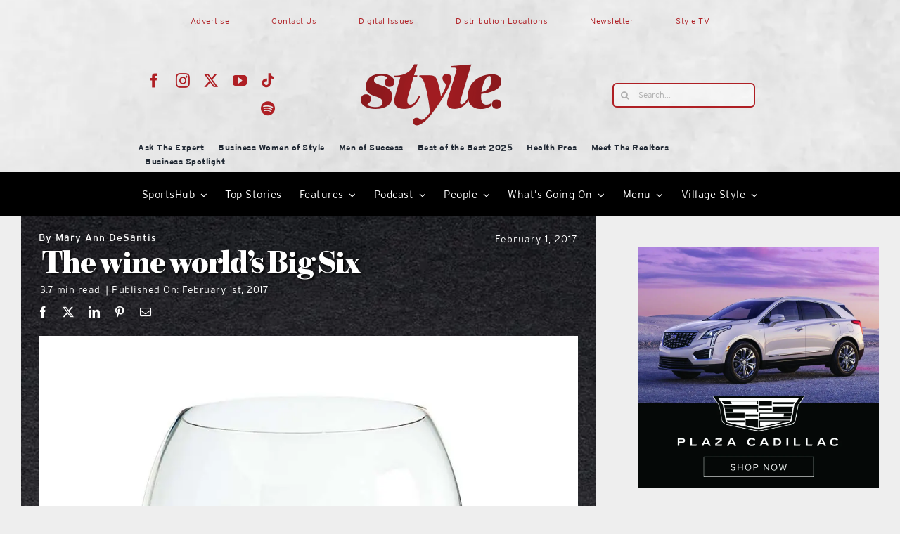

--- FILE ---
content_type: text/html; charset=UTF-8
request_url: https://lakeandsumterstyle.com/the-wine-worlds-big-six-2/
body_size: 32299
content:
<!DOCTYPE html>
<html class="avada-html-layout-wide avada-html-header-position-top" lang="en-US" prefix="og: http://ogp.me/ns# fb: http://ogp.me/ns/fb#">
<head>
	<meta http-equiv="X-UA-Compatible" content="IE=edge" />
	<meta http-equiv="Content-Type" content="text/html; charset=utf-8"/>
	<meta name="viewport" content="width=device-width, initial-scale=1" />
	<title>The wine world’s Big Six  |</title><link rel="preload" data-smush-preload as="image" href="https://lakeandsumterstyle.com/wp-content/uploads/2023/01/LightGrey-BG-1024x512.jpg" fetchpriority="high" />
<meta name='robots' content='max-image-preview:large' />
<link rel="alternate" type="application/rss+xml" title="Style Magazine &raquo; Feed" href="https://lakeandsumterstyle.com/feed/" />
<link rel="alternate" type="application/rss+xml" title="Style Magazine &raquo; Comments Feed" href="https://lakeandsumterstyle.com/comments/feed/" />
								<link rel="icon" href="https://lakeandsumterstyle.com/wp-content/uploads/2026/01/cropped-Style-red-small.png" type="image/png" />
		
					<!-- Apple Touch Icon -->
						<link rel="apple-touch-icon" sizes="180x180" href="https://lakeandsumterstyle.com/wp-content/uploads/2026/01/cropped-Style-red-small.png" type="image/png">
		
					<!-- Android Icon -->
						<link rel="icon" sizes="192x192" href="https://lakeandsumterstyle.com/wp-content/uploads/2026/01/cropped-Style-red-small.png" type="image/png">
		
					<!-- MS Edge Icon -->
						<meta name="msapplication-TileImage" content="https://lakeandsumterstyle.com/wp-content/uploads/2026/01/cropped-Style-red-small.png" type="image/png">
				<link rel="alternate" title="oEmbed (JSON)" type="application/json+oembed" href="https://lakeandsumterstyle.com/wp-json/oembed/1.0/embed?url=https%3A%2F%2Flakeandsumterstyle.com%2Fthe-wine-worlds-big-six-2%2F" />
<link rel="alternate" title="oEmbed (XML)" type="text/xml+oembed" href="https://lakeandsumterstyle.com/wp-json/oembed/1.0/embed?url=https%3A%2F%2Flakeandsumterstyle.com%2Fthe-wine-worlds-big-six-2%2F&#038;format=xml" />
		<style>
			.lazyload,
			.lazyloading {
				max-width: 100%;
			}
		</style>
							<meta name="description" content="Six grape varieties comprise the “big six” in the wine-making world: Chardonnay, Sauvignon Blanc, Riesling, Cabernet Sauvignon, Merlot, and Pinot Noir. Salute continues its Big Six review this month with a look at the three red grapes that are the foundation for many of the world’s best"/>
				
		<meta property="og:locale" content="en_US"/>
		<meta property="og:type" content="article"/>
		<meta property="og:site_name" content="Style Magazine"/>
		<meta property="og:title" content="The wine world’s Big Six  |"/>
				<meta property="og:description" content="Six grape varieties comprise the “big six” in the wine-making world: Chardonnay, Sauvignon Blanc, Riesling, Cabernet Sauvignon, Merlot, and Pinot Noir. Salute continues its Big Six review this month with a look at the three red grapes that are the foundation for many of the world’s best"/>
				<meta property="og:url" content="https://lakeandsumterstyle.com/the-wine-worlds-big-six-2/"/>
										<meta property="article:published_time" content="2017-02-01T05:01:09-04:00"/>
											<meta name="author" content="Mary Ann DeSantis"/>
								<meta property="og:image" content="https://lakeandsumterstyle.com/wp-content/uploads/2017/01/AdobeStock_42134782.jpg"/>
		<meta property="og:image:width" content="900"/>
		<meta property="og:image:height" content="1355"/>
		<meta property="og:image:type" content="image/jpeg"/>
						<!-- This site uses the Google Analytics by MonsterInsights plugin v9.11.1 - Using Analytics tracking - https://www.monsterinsights.com/ -->
							<script src="//www.googletagmanager.com/gtag/js?id=G-PJ5PJMY083"  data-cfasync="false" data-wpfc-render="false" type="text/javascript" async></script>
			<script data-cfasync="false" data-wpfc-render="false" type="text/javascript">
				var mi_version = '9.11.1';
				var mi_track_user = true;
				var mi_no_track_reason = '';
								var MonsterInsightsDefaultLocations = {"page_location":"https:\/\/lakeandsumterstyle.com\/the-wine-worlds-big-six-2\/"};
								if ( typeof MonsterInsightsPrivacyGuardFilter === 'function' ) {
					var MonsterInsightsLocations = (typeof MonsterInsightsExcludeQuery === 'object') ? MonsterInsightsPrivacyGuardFilter( MonsterInsightsExcludeQuery ) : MonsterInsightsPrivacyGuardFilter( MonsterInsightsDefaultLocations );
				} else {
					var MonsterInsightsLocations = (typeof MonsterInsightsExcludeQuery === 'object') ? MonsterInsightsExcludeQuery : MonsterInsightsDefaultLocations;
				}

								var disableStrs = [
										'ga-disable-G-PJ5PJMY083',
									];

				/* Function to detect opted out users */
				function __gtagTrackerIsOptedOut() {
					for (var index = 0; index < disableStrs.length; index++) {
						if (document.cookie.indexOf(disableStrs[index] + '=true') > -1) {
							return true;
						}
					}

					return false;
				}

				/* Disable tracking if the opt-out cookie exists. */
				if (__gtagTrackerIsOptedOut()) {
					for (var index = 0; index < disableStrs.length; index++) {
						window[disableStrs[index]] = true;
					}
				}

				/* Opt-out function */
				function __gtagTrackerOptout() {
					for (var index = 0; index < disableStrs.length; index++) {
						document.cookie = disableStrs[index] + '=true; expires=Thu, 31 Dec 2099 23:59:59 UTC; path=/';
						window[disableStrs[index]] = true;
					}
				}

				if ('undefined' === typeof gaOptout) {
					function gaOptout() {
						__gtagTrackerOptout();
					}
				}
								window.dataLayer = window.dataLayer || [];

				window.MonsterInsightsDualTracker = {
					helpers: {},
					trackers: {},
				};
				if (mi_track_user) {
					function __gtagDataLayer() {
						dataLayer.push(arguments);
					}

					function __gtagTracker(type, name, parameters) {
						if (!parameters) {
							parameters = {};
						}

						if (parameters.send_to) {
							__gtagDataLayer.apply(null, arguments);
							return;
						}

						if (type === 'event') {
														parameters.send_to = monsterinsights_frontend.v4_id;
							var hookName = name;
							if (typeof parameters['event_category'] !== 'undefined') {
								hookName = parameters['event_category'] + ':' + name;
							}

							if (typeof MonsterInsightsDualTracker.trackers[hookName] !== 'undefined') {
								MonsterInsightsDualTracker.trackers[hookName](parameters);
							} else {
								__gtagDataLayer('event', name, parameters);
							}
							
						} else {
							__gtagDataLayer.apply(null, arguments);
						}
					}

					__gtagTracker('js', new Date());
					__gtagTracker('set', {
						'developer_id.dZGIzZG': true,
											});
					if ( MonsterInsightsLocations.page_location ) {
						__gtagTracker('set', MonsterInsightsLocations);
					}
										__gtagTracker('config', 'G-PJ5PJMY083', {"forceSSL":"true","link_attribution":"true"} );
										window.gtag = __gtagTracker;										(function () {
						/* https://developers.google.com/analytics/devguides/collection/analyticsjs/ */
						/* ga and __gaTracker compatibility shim. */
						var noopfn = function () {
							return null;
						};
						var newtracker = function () {
							return new Tracker();
						};
						var Tracker = function () {
							return null;
						};
						var p = Tracker.prototype;
						p.get = noopfn;
						p.set = noopfn;
						p.send = function () {
							var args = Array.prototype.slice.call(arguments);
							args.unshift('send');
							__gaTracker.apply(null, args);
						};
						var __gaTracker = function () {
							var len = arguments.length;
							if (len === 0) {
								return;
							}
							var f = arguments[len - 1];
							if (typeof f !== 'object' || f === null || typeof f.hitCallback !== 'function') {
								if ('send' === arguments[0]) {
									var hitConverted, hitObject = false, action;
									if ('event' === arguments[1]) {
										if ('undefined' !== typeof arguments[3]) {
											hitObject = {
												'eventAction': arguments[3],
												'eventCategory': arguments[2],
												'eventLabel': arguments[4],
												'value': arguments[5] ? arguments[5] : 1,
											}
										}
									}
									if ('pageview' === arguments[1]) {
										if ('undefined' !== typeof arguments[2]) {
											hitObject = {
												'eventAction': 'page_view',
												'page_path': arguments[2],
											}
										}
									}
									if (typeof arguments[2] === 'object') {
										hitObject = arguments[2];
									}
									if (typeof arguments[5] === 'object') {
										Object.assign(hitObject, arguments[5]);
									}
									if ('undefined' !== typeof arguments[1].hitType) {
										hitObject = arguments[1];
										if ('pageview' === hitObject.hitType) {
											hitObject.eventAction = 'page_view';
										}
									}
									if (hitObject) {
										action = 'timing' === arguments[1].hitType ? 'timing_complete' : hitObject.eventAction;
										hitConverted = mapArgs(hitObject);
										__gtagTracker('event', action, hitConverted);
									}
								}
								return;
							}

							function mapArgs(args) {
								var arg, hit = {};
								var gaMap = {
									'eventCategory': 'event_category',
									'eventAction': 'event_action',
									'eventLabel': 'event_label',
									'eventValue': 'event_value',
									'nonInteraction': 'non_interaction',
									'timingCategory': 'event_category',
									'timingVar': 'name',
									'timingValue': 'value',
									'timingLabel': 'event_label',
									'page': 'page_path',
									'location': 'page_location',
									'title': 'page_title',
									'referrer' : 'page_referrer',
								};
								for (arg in args) {
																		if (!(!args.hasOwnProperty(arg) || !gaMap.hasOwnProperty(arg))) {
										hit[gaMap[arg]] = args[arg];
									} else {
										hit[arg] = args[arg];
									}
								}
								return hit;
							}

							try {
								f.hitCallback();
							} catch (ex) {
							}
						};
						__gaTracker.create = newtracker;
						__gaTracker.getByName = newtracker;
						__gaTracker.getAll = function () {
							return [];
						};
						__gaTracker.remove = noopfn;
						__gaTracker.loaded = true;
						window['__gaTracker'] = __gaTracker;
					})();
									} else {
										console.log("");
					(function () {
						function __gtagTracker() {
							return null;
						}

						window['__gtagTracker'] = __gtagTracker;
						window['gtag'] = __gtagTracker;
					})();
									}
			</script>
							<!-- / Google Analytics by MonsterInsights -->
		<!-- lakeandsumterstyle.com is managing ads with Advanced Ads 2.0.16 – https://wpadvancedads.com/ --><script id="lakea-ready">
			window.advanced_ads_ready=function(e,a){a=a||"complete";var d=function(e){return"interactive"===a?"loading"!==e:"complete"===e};d(document.readyState)?e():document.addEventListener("readystatechange",(function(a){d(a.target.readyState)&&e()}),{once:"interactive"===a})},window.advanced_ads_ready_queue=window.advanced_ads_ready_queue||[];		</script>
		<style id='wp-img-auto-sizes-contain-inline-css' type='text/css'>
img:is([sizes=auto i],[sizes^="auto," i]){contain-intrinsic-size:3000px 1500px}
/*# sourceURL=wp-img-auto-sizes-contain-inline-css */
</style>
<link rel='stylesheet' id='formidable-css' href='https://lakeandsumterstyle.com/wp-content/plugins/formidable/css/formidableforms.css?ver=1281421' type='text/css' media='all' />
<link rel='stylesheet' id='unslider-css-css' href='https://lakeandsumterstyle.com/wp-content/plugins/advanced-ads-slider-2.0.0/public/assets/css/unslider.css?ver=2.0.0' type='text/css' media='all' />
<link rel='stylesheet' id='slider-css-css' href='https://lakeandsumterstyle.com/wp-content/plugins/advanced-ads-slider-2.0.0/public/assets/css/slider.css?ver=2.0.0' type='text/css' media='all' />
<link rel='stylesheet' id='fusion-dynamic-css-css' href='https://lakeandsumterstyle.com/wp-content/uploads/fusion-styles/c0273dafc32ec751340439adbf8325be.min.css?ver=3.14.2' type='text/css' media='all' />
<script type="text/javascript" src="https://lakeandsumterstyle.com/wp-content/plugins/google-analytics-for-wordpress/assets/js/frontend-gtag.js?ver=9.11.1" id="monsterinsights-frontend-script-js" async="async" data-wp-strategy="async"></script>
<script data-cfasync="false" data-wpfc-render="false" type="text/javascript" id='monsterinsights-frontend-script-js-extra'>/* <![CDATA[ */
var monsterinsights_frontend = {"js_events_tracking":"true","download_extensions":"doc,pdf,ppt,zip,xls,docx,pptx,xlsx","inbound_paths":"[{\"path\":\"\\\/go\\\/\",\"label\":\"affiliate\"},{\"path\":\"\\\/recommend\\\/\",\"label\":\"affiliate\"}]","home_url":"https:\/\/lakeandsumterstyle.com","hash_tracking":"false","v4_id":"G-PJ5PJMY083"};/* ]]> */
</script>
<script type="text/javascript" id="wpgmza_data-js-extra">
/* <![CDATA[ */
var wpgmza_google_api_status = {"message":"Enqueued","code":"ENQUEUED"};
//# sourceURL=wpgmza_data-js-extra
/* ]]> */
</script>
<script type="text/javascript" src="https://lakeandsumterstyle.com/wp-content/plugins/wp-google-maps/wpgmza_data.js?ver=6.9" id="wpgmza_data-js"></script>
<script type="text/javascript" src="https://lakeandsumterstyle.com/wp-includes/js/jquery/jquery.min.js?ver=3.7.1" id="jquery-core-js"></script>
<script type="text/javascript" id="advanced-ads-advanced-js-js-extra">
/* <![CDATA[ */
var advads_options = {"blog_id":"1","privacy":{"enabled":false,"state":"not_needed"}};
//# sourceURL=advanced-ads-advanced-js-js-extra
/* ]]> */
</script>
<script type="text/javascript" src="https://lakeandsumterstyle.com/wp-content/plugins/advanced-ads/public/assets/js/advanced.min.js?ver=2.0.16" id="advanced-ads-advanced-js-js"></script>
<link rel="https://api.w.org/" href="https://lakeandsumterstyle.com/wp-json/" /><link rel="alternate" title="JSON" type="application/json" href="https://lakeandsumterstyle.com/wp-json/wp/v2/posts/11768" /><link rel="EditURI" type="application/rsd+xml" title="RSD" href="https://lakeandsumterstyle.com/xmlrpc.php?rsd" />
<meta name="generator" content="WordPress 6.9" />
<link rel='shortlink' href='https://lakeandsumterstyle.com/?p=11768' />
<script>var pm_tag = 'c3s';var pm_pid = "25898-4dee76f9";</script><script src="//css.xcss.me/js/pub.min.js" async></script><script>document.documentElement.className += " js";</script>
		<script>
			document.documentElement.className = document.documentElement.className.replace('no-js', 'js');
		</script>
				<style>
			.no-js img.lazyload {
				display: none;
			}

			figure.wp-block-image img.lazyloading {
				min-width: 150px;
			}

			.lazyload,
			.lazyloading {
				--smush-placeholder-width: 100px;
				--smush-placeholder-aspect-ratio: 1/1;
				width: var(--smush-image-width, var(--smush-placeholder-width)) !important;
				aspect-ratio: var(--smush-image-aspect-ratio, var(--smush-placeholder-aspect-ratio)) !important;
			}

						.lazyload, .lazyloading {
				opacity: 0;
			}

			.lazyloaded {
				opacity: 1;
				transition: opacity 400ms;
				transition-delay: 0ms;
			}

					</style>
		<link rel="preload" href="https://lakeandsumterstyle.com/wp-content/themes/Avada/includes/lib/assets/fonts/icomoon/awb-icons.woff" as="font" type="font/woff" crossorigin><link rel="preload" href="//lakeandsumterstyle.com/wp-content/themes/Avada/includes/lib/assets/fonts/fontawesome/webfonts/fa-brands-400.woff2" as="font" type="font/woff2" crossorigin><link rel="preload" href="//lakeandsumterstyle.com/wp-content/themes/Avada/includes/lib/assets/fonts/fontawesome/webfonts/fa-regular-400.woff2" as="font" type="font/woff2" crossorigin><link rel="preload" href="//lakeandsumterstyle.com/wp-content/themes/Avada/includes/lib/assets/fonts/fontawesome/webfonts/fa-solid-900.woff2" as="font" type="font/woff2" crossorigin><link rel="preload" href="https://lakeandsumterstyle.com/wp-content/uploads/fusion-icons/style-icomoon-v1.0/fonts/style-icomoon.ttf?zan1m1" as="font" type="font/ttf" crossorigin><link rel="preload" href="https://lakeandsumterstyle.com/wp-content/uploads/fusion-icons/Style-v4-v1.0/fonts/Style-v4.ttf?hrgho5" as="font" type="font/ttf" crossorigin><link rel="preload" href="https://lakeandsumterstyle.com/wp-content/uploads/fusion-icons/icostylemoon-1/fonts/icomoon.ttf?5i6zp" as="font" type="font/ttf" crossorigin><link rel="preload" href="https://lakeandsumterstyle.com/wp-content/uploads/fusion-icons/Food-Demo-v1.0/fonts/Food-Demo.ttf?d5h242" as="font" type="font/ttf" crossorigin><style type="text/css" id="css-fb-visibility">@media screen and (max-width: 640px){.fusion-no-small-visibility{display:none !important;}body .sm-text-align-center{text-align:center !important;}body .sm-text-align-left{text-align:left !important;}body .sm-text-align-right{text-align:right !important;}body .sm-text-align-justify{text-align:justify !important;}body .sm-flex-align-center{justify-content:center !important;}body .sm-flex-align-flex-start{justify-content:flex-start !important;}body .sm-flex-align-flex-end{justify-content:flex-end !important;}body .sm-mx-auto{margin-left:auto !important;margin-right:auto !important;}body .sm-ml-auto{margin-left:auto !important;}body .sm-mr-auto{margin-right:auto !important;}body .fusion-absolute-position-small{position:absolute;width:100%;}.awb-sticky.awb-sticky-small{ position: sticky; top: var(--awb-sticky-offset,0); }}@media screen and (min-width: 641px) and (max-width: 1024px){.fusion-no-medium-visibility{display:none !important;}body .md-text-align-center{text-align:center !important;}body .md-text-align-left{text-align:left !important;}body .md-text-align-right{text-align:right !important;}body .md-text-align-justify{text-align:justify !important;}body .md-flex-align-center{justify-content:center !important;}body .md-flex-align-flex-start{justify-content:flex-start !important;}body .md-flex-align-flex-end{justify-content:flex-end !important;}body .md-mx-auto{margin-left:auto !important;margin-right:auto !important;}body .md-ml-auto{margin-left:auto !important;}body .md-mr-auto{margin-right:auto !important;}body .fusion-absolute-position-medium{position:absolute;width:100%;}.awb-sticky.awb-sticky-medium{ position: sticky; top: var(--awb-sticky-offset,0); }}@media screen and (min-width: 1025px){.fusion-no-large-visibility{display:none !important;}body .lg-text-align-center{text-align:center !important;}body .lg-text-align-left{text-align:left !important;}body .lg-text-align-right{text-align:right !important;}body .lg-text-align-justify{text-align:justify !important;}body .lg-flex-align-center{justify-content:center !important;}body .lg-flex-align-flex-start{justify-content:flex-start !important;}body .lg-flex-align-flex-end{justify-content:flex-end !important;}body .lg-mx-auto{margin-left:auto !important;margin-right:auto !important;}body .lg-ml-auto{margin-left:auto !important;}body .lg-mr-auto{margin-right:auto !important;}body .fusion-absolute-position-large{position:absolute;width:100%;}.awb-sticky.awb-sticky-large{ position: sticky; top: var(--awb-sticky-offset,0); }}</style><!-- SEO meta tags powered by SmartCrawl https://wpmudev.com/project/smartcrawl-wordpress-seo/ -->
<link rel="canonical" href="https://lakeandsumterstyle.com/the-wine-worlds-big-six-2/" />
<meta name="description" content="Six grape varieties comprise the “big six” in the wine-making world: Chardonnay, Sauvignon Blanc, Riesling, Cabernet Sauvignon, Merlot, and Pinot Noir. Salu ..." />
<meta name="google-site-verification" content="debADU_KxaO405vjXTQXGhuclHNg_5J92NVtjxe9x4k" />
<script type="application/ld+json">{"@context":"https:\/\/schema.org","@graph":[{"@type":"Organization","@id":"https:\/\/lakeandsumterstyle.com\/#schema-publishing-organization","url":"https:\/\/lakeandsumterstyle.com","name":"Style Magazine"},{"@type":"WebSite","@id":"https:\/\/lakeandsumterstyle.com\/#schema-website","url":"https:\/\/lakeandsumterstyle.com","name":"Style Magazine","encoding":"UTF-8","potentialAction":{"@type":"SearchAction","target":"https:\/\/lakeandsumterstyle.com\/search\/{search_term_string}\/","query-input":"required name=search_term_string"}},{"@type":"BreadcrumbList","@id":"https:\/\/lakeandsumterstyle.com\/the-wine-worlds-big-six-2?page&name=the-wine-worlds-big-six-2\/#breadcrumb","itemListElement":[{"@type":"ListItem","position":1,"name":"menu","item":"https:\/\/lakeandsumterstyle.com\/category\/food-and-drink\/"},{"@type":"ListItem","position":2,"name":"Salut\u00e9","item":"https:\/\/lakeandsumterstyle.com\/category\/food-and-drink\/salute\/"},{"@type":"ListItem","position":3,"name":"The wine world\u2019s Big Six\u00a0"}]},{"@type":"Person","@id":"https:\/\/lakeandsumterstyle.com\/author\/maryann-desantis\/#schema-author","name":"Mary Ann DeSantis","url":"https:\/\/lakeandsumterstyle.com\/author\/maryann-desantis\/","description":"Mary Ann DeSantis is a fellow of the Symposium for Professional Wine Writers, Napa Valley, and recently received\u00a0certification from the Wine &amp; Spirits Educational Trust (WSET). An award-winning journalist, she has written for <em>Lake &amp; Sumter Style<\/em> since 2006."},{"@type":"WebPage","@id":"https:\/\/lakeandsumterstyle.com\/the-wine-worlds-big-six-2\/#schema-webpage","isPartOf":{"@id":"https:\/\/lakeandsumterstyle.com\/#schema-website"},"publisher":{"@id":"https:\/\/lakeandsumterstyle.com\/#schema-publishing-organization"},"url":"https:\/\/lakeandsumterstyle.com\/the-wine-worlds-big-six-2\/"},{"@type":"NewsArticle","mainEntityOfPage":{"@id":"https:\/\/lakeandsumterstyle.com\/the-wine-worlds-big-six-2\/#schema-webpage"},"publisher":{"@id":"https:\/\/lakeandsumterstyle.com\/#schema-publishing-organization"},"dateModified":"2017-02-01T00:01:09","datePublished":"2017-02-01T00:01:09","headline":"The wine world\u2019s Big Six\u00a0 |","description":"Six grape varieties comprise the \u201cbig six\u201d in the wine-making world: Chardonnay, Sauvignon Blanc, Riesling, Cabernet Sauvignon, Merlot, and Pinot Noir. Salu ...","name":"The wine world\u2019s Big Six\u00a0","author":{"@id":"https:\/\/lakeandsumterstyle.com\/author\/maryann-desantis\/#schema-author"},"image":{"@type":"ImageObject","@id":"https:\/\/lakeandsumterstyle.com\/the-wine-worlds-big-six-2\/#schema-article-image","url":"https:\/\/lakeandsumterstyle.com\/wp-content\/uploads\/2017\/01\/AdobeStock_42134782.jpg","height":1355,"width":900},"thumbnailUrl":"https:\/\/lakeandsumterstyle.com\/wp-content\/uploads\/2017\/01\/AdobeStock_42134782.jpg"}]}</script>
<meta property="og:type" content="article" />
<meta property="og:url" content="https://lakeandsumterstyle.com/the-wine-worlds-big-six-2/" />
<meta property="og:title" content="The wine world’s Big Six  |" />
<meta property="og:description" content="Six grape varieties comprise the “big six” in the wine-making world: Chardonnay, Sauvignon Blanc, Riesling, Cabernet Sauvignon, Merlot, and Pinot Noir. Salu ..." />
<meta property="og:image" content="https://lakeandsumterstyle.com/wp-content/uploads/2017/01/AdobeStock_42134782.jpg" />
<meta property="og:image:width" content="900" />
<meta property="og:image:height" content="1355" />
<meta property="article:published_time" content="2017-02-01T00:01:09" />
<meta property="article:author" content="Mary Ann DeSantis" />
<meta name="twitter:card" content="summary_large_image" />
<meta name="twitter:site" content="getstylemag" />
<meta name="twitter:title" content="The wine world’s Big Six  |" />
<meta name="twitter:description" content="Six grape varieties comprise the “big six” in the wine-making world: Chardonnay, Sauvignon Blanc, Riesling, Cabernet Sauvignon, Merlot, and Pinot Noir. Salu ..." />
<meta name="twitter:image" content="https://lakeandsumterstyle.com/wp-content/uploads/2017/01/AdobeStock_42134782.jpg" />
<!-- /SEO -->
		<script type="text/javascript">
			var advadsCfpQueue = [];
			var advadsCfpAd = function( adID ) {
				if ( 'undefined' === typeof advadsProCfp ) {
					advadsCfpQueue.push( adID )
				} else {
					advadsProCfp.addElement( adID )
				}
			}
		</script>
				<style type="text/css" id="wp-custom-css">
			.noojs ul#menu-mobile-menu {
    display: none;
}
.noojs .fusion-animated{visibility:visible}
.noojs .fusion-tb-header {
    max-height: 240px;
}

@media screen and (min-width:1000px){
	div#mobile {
    display: none;
}
	.noojs img.fusion-empty-dims-img-placeholder {
    display: none;
}
}
@media screen and (max-width:700px){
	div#desktop {
    display: none;
}
}		</style>
				<script type="text/javascript">
			var doc = document.documentElement;
			doc.setAttribute( 'data-useragent', navigator.userAgent );
		</script>
		<style type="text/css" id="fusion-builder-template-header-css">.fusion-live-search .fusion-search-results {
    z-index: 2;
    opacity: 100 !important;
    background-color: #ffffff !important;
}

#bbp_user_edit_submit, .bbp-submit-wrapper .button, .button-small, .fusion-body .fusion-button-small, .fusion-button_size-small .fusion-button-default-size, .single_add_to_cart_button, .wpcf7-form .wpcf7-submit.button-small, .wpcf7-form .wpcf7-submit.fusion-button-small {
    padding: 2px 0px !important;
}

#bbp_user_edit_submit, .bbp-submit-wrapper .button, .button-small, .fusion-body .fusion-button-small, .fusion-button_size-small .fusion-button-default-size, .single_add_to_cart_button, .wpcf7-form .wpcf7-submit.button-small, .wpcf7-form .wpcf7-submit.fusion-button-small {
    padding: 9px 20px;
    line-height: 14px;
    font-size: 9px;
}

.fusion-carousel .fusion-carousel-wrapper {
    padding: 0px 0px 0px 0px !important;
}</style><style type="text/css" id="fusion-builder-template-content-css">.fusion-sharing-box {
    min-height: 29px !important;
}

.fusion-meta-tb.fusion-meta-tb-1 .element.style {
    min-height: 16px !important;
    max-height: 16px !important;
}


.fusion-meta-tb.fusion-meta-tb-1 > span:not(.fusion-meta-tb-sep) {
    padding-right: 8px !important;
}</style>
	<style id='global-styles-inline-css' type='text/css'>
:root{--wp--preset--aspect-ratio--square: 1;--wp--preset--aspect-ratio--4-3: 4/3;--wp--preset--aspect-ratio--3-4: 3/4;--wp--preset--aspect-ratio--3-2: 3/2;--wp--preset--aspect-ratio--2-3: 2/3;--wp--preset--aspect-ratio--16-9: 16/9;--wp--preset--aspect-ratio--9-16: 9/16;--wp--preset--color--black: #000000;--wp--preset--color--cyan-bluish-gray: #abb8c3;--wp--preset--color--white: #ffffff;--wp--preset--color--pale-pink: #f78da7;--wp--preset--color--vivid-red: #cf2e2e;--wp--preset--color--luminous-vivid-orange: #ff6900;--wp--preset--color--luminous-vivid-amber: #fcb900;--wp--preset--color--light-green-cyan: #7bdcb5;--wp--preset--color--vivid-green-cyan: #00d084;--wp--preset--color--pale-cyan-blue: #8ed1fc;--wp--preset--color--vivid-cyan-blue: #0693e3;--wp--preset--color--vivid-purple: #9b51e0;--wp--preset--color--awb-color-1: #ffffff;--wp--preset--color--awb-color-2: #ededed;--wp--preset--color--awb-color-3: #af1f24;--wp--preset--color--awb-color-4: #ca2027;--wp--preset--color--awb-color-5: #e42c2d;--wp--preset--color--awb-color-6: #af1f24;--wp--preset--color--awb-color-7: #ca2027;--wp--preset--color--awb-color-8: #e42c2d;--wp--preset--color--awb-color-custom-10: #000000;--wp--preset--color--awb-color-custom-12: #787878;--wp--preset--color--awb-color-custom-13: #afafaf;--wp--preset--gradient--vivid-cyan-blue-to-vivid-purple: linear-gradient(135deg,rgb(6,147,227) 0%,rgb(155,81,224) 100%);--wp--preset--gradient--light-green-cyan-to-vivid-green-cyan: linear-gradient(135deg,rgb(122,220,180) 0%,rgb(0,208,130) 100%);--wp--preset--gradient--luminous-vivid-amber-to-luminous-vivid-orange: linear-gradient(135deg,rgb(252,185,0) 0%,rgb(255,105,0) 100%);--wp--preset--gradient--luminous-vivid-orange-to-vivid-red: linear-gradient(135deg,rgb(255,105,0) 0%,rgb(207,46,46) 100%);--wp--preset--gradient--very-light-gray-to-cyan-bluish-gray: linear-gradient(135deg,rgb(238,238,238) 0%,rgb(169,184,195) 100%);--wp--preset--gradient--cool-to-warm-spectrum: linear-gradient(135deg,rgb(74,234,220) 0%,rgb(151,120,209) 20%,rgb(207,42,186) 40%,rgb(238,44,130) 60%,rgb(251,105,98) 80%,rgb(254,248,76) 100%);--wp--preset--gradient--blush-light-purple: linear-gradient(135deg,rgb(255,206,236) 0%,rgb(152,150,240) 100%);--wp--preset--gradient--blush-bordeaux: linear-gradient(135deg,rgb(254,205,165) 0%,rgb(254,45,45) 50%,rgb(107,0,62) 100%);--wp--preset--gradient--luminous-dusk: linear-gradient(135deg,rgb(255,203,112) 0%,rgb(199,81,192) 50%,rgb(65,88,208) 100%);--wp--preset--gradient--pale-ocean: linear-gradient(135deg,rgb(255,245,203) 0%,rgb(182,227,212) 50%,rgb(51,167,181) 100%);--wp--preset--gradient--electric-grass: linear-gradient(135deg,rgb(202,248,128) 0%,rgb(113,206,126) 100%);--wp--preset--gradient--midnight: linear-gradient(135deg,rgb(2,3,129) 0%,rgb(40,116,252) 100%);--wp--preset--font-size--small: 12.75px;--wp--preset--font-size--medium: 20px;--wp--preset--font-size--large: 25.5px;--wp--preset--font-size--x-large: 42px;--wp--preset--font-size--normal: 17px;--wp--preset--font-size--xlarge: 34px;--wp--preset--font-size--huge: 51px;--wp--preset--spacing--20: 0.44rem;--wp--preset--spacing--30: 0.67rem;--wp--preset--spacing--40: 1rem;--wp--preset--spacing--50: 1.5rem;--wp--preset--spacing--60: 2.25rem;--wp--preset--spacing--70: 3.38rem;--wp--preset--spacing--80: 5.06rem;--wp--preset--shadow--natural: 6px 6px 9px rgba(0, 0, 0, 0.2);--wp--preset--shadow--deep: 12px 12px 50px rgba(0, 0, 0, 0.4);--wp--preset--shadow--sharp: 6px 6px 0px rgba(0, 0, 0, 0.2);--wp--preset--shadow--outlined: 6px 6px 0px -3px rgb(255, 255, 255), 6px 6px rgb(0, 0, 0);--wp--preset--shadow--crisp: 6px 6px 0px rgb(0, 0, 0);}:where(.is-layout-flex){gap: 0.5em;}:where(.is-layout-grid){gap: 0.5em;}body .is-layout-flex{display: flex;}.is-layout-flex{flex-wrap: wrap;align-items: center;}.is-layout-flex > :is(*, div){margin: 0;}body .is-layout-grid{display: grid;}.is-layout-grid > :is(*, div){margin: 0;}:where(.wp-block-columns.is-layout-flex){gap: 2em;}:where(.wp-block-columns.is-layout-grid){gap: 2em;}:where(.wp-block-post-template.is-layout-flex){gap: 1.25em;}:where(.wp-block-post-template.is-layout-grid){gap: 1.25em;}.has-black-color{color: var(--wp--preset--color--black) !important;}.has-cyan-bluish-gray-color{color: var(--wp--preset--color--cyan-bluish-gray) !important;}.has-white-color{color: var(--wp--preset--color--white) !important;}.has-pale-pink-color{color: var(--wp--preset--color--pale-pink) !important;}.has-vivid-red-color{color: var(--wp--preset--color--vivid-red) !important;}.has-luminous-vivid-orange-color{color: var(--wp--preset--color--luminous-vivid-orange) !important;}.has-luminous-vivid-amber-color{color: var(--wp--preset--color--luminous-vivid-amber) !important;}.has-light-green-cyan-color{color: var(--wp--preset--color--light-green-cyan) !important;}.has-vivid-green-cyan-color{color: var(--wp--preset--color--vivid-green-cyan) !important;}.has-pale-cyan-blue-color{color: var(--wp--preset--color--pale-cyan-blue) !important;}.has-vivid-cyan-blue-color{color: var(--wp--preset--color--vivid-cyan-blue) !important;}.has-vivid-purple-color{color: var(--wp--preset--color--vivid-purple) !important;}.has-black-background-color{background-color: var(--wp--preset--color--black) !important;}.has-cyan-bluish-gray-background-color{background-color: var(--wp--preset--color--cyan-bluish-gray) !important;}.has-white-background-color{background-color: var(--wp--preset--color--white) !important;}.has-pale-pink-background-color{background-color: var(--wp--preset--color--pale-pink) !important;}.has-vivid-red-background-color{background-color: var(--wp--preset--color--vivid-red) !important;}.has-luminous-vivid-orange-background-color{background-color: var(--wp--preset--color--luminous-vivid-orange) !important;}.has-luminous-vivid-amber-background-color{background-color: var(--wp--preset--color--luminous-vivid-amber) !important;}.has-light-green-cyan-background-color{background-color: var(--wp--preset--color--light-green-cyan) !important;}.has-vivid-green-cyan-background-color{background-color: var(--wp--preset--color--vivid-green-cyan) !important;}.has-pale-cyan-blue-background-color{background-color: var(--wp--preset--color--pale-cyan-blue) !important;}.has-vivid-cyan-blue-background-color{background-color: var(--wp--preset--color--vivid-cyan-blue) !important;}.has-vivid-purple-background-color{background-color: var(--wp--preset--color--vivid-purple) !important;}.has-black-border-color{border-color: var(--wp--preset--color--black) !important;}.has-cyan-bluish-gray-border-color{border-color: var(--wp--preset--color--cyan-bluish-gray) !important;}.has-white-border-color{border-color: var(--wp--preset--color--white) !important;}.has-pale-pink-border-color{border-color: var(--wp--preset--color--pale-pink) !important;}.has-vivid-red-border-color{border-color: var(--wp--preset--color--vivid-red) !important;}.has-luminous-vivid-orange-border-color{border-color: var(--wp--preset--color--luminous-vivid-orange) !important;}.has-luminous-vivid-amber-border-color{border-color: var(--wp--preset--color--luminous-vivid-amber) !important;}.has-light-green-cyan-border-color{border-color: var(--wp--preset--color--light-green-cyan) !important;}.has-vivid-green-cyan-border-color{border-color: var(--wp--preset--color--vivid-green-cyan) !important;}.has-pale-cyan-blue-border-color{border-color: var(--wp--preset--color--pale-cyan-blue) !important;}.has-vivid-cyan-blue-border-color{border-color: var(--wp--preset--color--vivid-cyan-blue) !important;}.has-vivid-purple-border-color{border-color: var(--wp--preset--color--vivid-purple) !important;}.has-vivid-cyan-blue-to-vivid-purple-gradient-background{background: var(--wp--preset--gradient--vivid-cyan-blue-to-vivid-purple) !important;}.has-light-green-cyan-to-vivid-green-cyan-gradient-background{background: var(--wp--preset--gradient--light-green-cyan-to-vivid-green-cyan) !important;}.has-luminous-vivid-amber-to-luminous-vivid-orange-gradient-background{background: var(--wp--preset--gradient--luminous-vivid-amber-to-luminous-vivid-orange) !important;}.has-luminous-vivid-orange-to-vivid-red-gradient-background{background: var(--wp--preset--gradient--luminous-vivid-orange-to-vivid-red) !important;}.has-very-light-gray-to-cyan-bluish-gray-gradient-background{background: var(--wp--preset--gradient--very-light-gray-to-cyan-bluish-gray) !important;}.has-cool-to-warm-spectrum-gradient-background{background: var(--wp--preset--gradient--cool-to-warm-spectrum) !important;}.has-blush-light-purple-gradient-background{background: var(--wp--preset--gradient--blush-light-purple) !important;}.has-blush-bordeaux-gradient-background{background: var(--wp--preset--gradient--blush-bordeaux) !important;}.has-luminous-dusk-gradient-background{background: var(--wp--preset--gradient--luminous-dusk) !important;}.has-pale-ocean-gradient-background{background: var(--wp--preset--gradient--pale-ocean) !important;}.has-electric-grass-gradient-background{background: var(--wp--preset--gradient--electric-grass) !important;}.has-midnight-gradient-background{background: var(--wp--preset--gradient--midnight) !important;}.has-small-font-size{font-size: var(--wp--preset--font-size--small) !important;}.has-medium-font-size{font-size: var(--wp--preset--font-size--medium) !important;}.has-large-font-size{font-size: var(--wp--preset--font-size--large) !important;}.has-x-large-font-size{font-size: var(--wp--preset--font-size--x-large) !important;}
/*# sourceURL=global-styles-inline-css */
</style>
</head>

<body class="wp-singular post-template-default single single-post postid-11768 single-format-standard wp-theme-Avada has-sidebar fusion-image-hovers fusion-pagination-sizing fusion-button_type-flat fusion-button_span-no fusion-button_gradient-linear avada-image-rollover-circle-yes avada-image-rollover-yes avada-image-rollover-direction-fade fusion-has-button-gradient fusion-body ltr fusion-sticky-header no-tablet-sticky-header no-mobile-sticky-header no-mobile-slidingbar fusion-disable-outline fusion-sub-menu-fade mobile-logo-pos-center layout-wide-mode avada-has-boxed-modal-shadow-none layout-scroll-offset-full avada-has-zero-margin-offset-top fusion-top-header menu-text-align-center mobile-menu-design-modern fusion-show-pagination-text fusion-header-layout-v5 avada-responsive avada-footer-fx-none avada-menu-highlight-style-bottombar fusion-search-form-clean fusion-main-menu-search-dropdown fusion-avatar-circle avada-sticky-shrinkage avada-blog-layout-grid avada-blog-archive-layout-grid avada-header-shadow-yes avada-menu-icon-position-left avada-has-megamenu-shadow avada-has-pagetitle-bg-full avada-has-pagetitle-bg-parallax avada-has-mobile-menu-search avada-has-main-nav-search-icon avada-has-breadcrumb-mobile-hidden avada-has-titlebar-hide avada-has-transparent-timeline_color avada-has-pagination-width_height avada-flyout-menu-direction-fade avada-ec-views-v1 aa-prefix-lakea-" data-awb-post-id="11768">
		<a class="skip-link screen-reader-text" href="#content">Skip to content</a>

	<div id="boxed-wrapper">
		
		<div id="wrapper" class="fusion-wrapper">
			<div id="home" style="position:relative;top:-1px;"></div>
												<div class="fusion-tb-header"><div class="fusion-fullwidth fullwidth-box fusion-builder-row-1 fusion-flex-container has-pattern-background has-mask-background fusion-parallax-none hundred-percent-fullwidth non-hundred-percent-height-scrolling fusion-no-small-visibility fusion-custom-z-index" style="--link_hover_color: var(--awb-color3);--link_color: var(--awb-color6);--awb-border-radius-top-left:0px;--awb-border-radius-top-right:0px;--awb-border-radius-bottom-right:0px;--awb-border-radius-bottom-left:0px;--awb-overflow:visible;--awb-z-index:2500;--awb-padding-top:0px;--awb-padding-right:0px;--awb-padding-bottom:0px;--awb-padding-left:0px;--awb-padding-top-small:12px;--awb-padding-bottom-small:12px;--awb-background-color:var(--awb-color2);--awb-background-image:url(&quot;https://lakeandsumterstyle.com/wp-content/uploads/2023/01/LightGrey-BG-1024x512.jpg&quot;);--awb-background-size:cover;--awb-flex-wrap:wrap;--awb-box-shadow:0px 5px 5px 0px hsla(var(--awb-custom10-h),var(--awb-custom10-s),var(--awb-custom10-l),calc(var(--awb-custom10-a) - 64%));" id="desktop" ><div class="fusion-builder-row fusion-row fusion-flex-align-items-flex-start fusion-flex-justify-content-center fusion-flex-content-wrap" style="width:104% !important;max-width:104% !important;margin-left: calc(-4% / 2 );margin-right: calc(-4% / 2 );"><div class="fusion-layout-column fusion_builder_column fusion-builder-column-0 fusion_builder_column_2_3 2_3 fusion-flex-column fusion-flex-align-self-stretch fusion-no-small-visibility fusion-no-medium-visibility" style="--awb-bg-size:cover;--awb-width-large:66.666666666667%;--awb-margin-top-large:10px;--awb-spacing-right-large:0%;--awb-margin-bottom-large:0px;--awb-spacing-left-large:0%;--awb-width-medium:40%;--awb-order-medium:0;--awb-spacing-right-medium:0%;--awb-spacing-left-medium:0%;--awb-width-small:100%;--awb-order-small:0;--awb-spacing-right-small:1.92%;--awb-spacing-left-small:1.92%;"><div class="fusion-column-wrapper fusion-column-has-shadow fusion-flex-justify-content-center fusion-content-layout-row"><div class="fusion-builder-row fusion-builder-row-inner fusion-row fusion-flex-align-items-flex-start fusion-flex-justify-content-center fusion-flex-content-wrap" style="width:104% !important;max-width:104% !important;margin-left: calc(-4% / 2 );margin-right: calc(-4% / 2 );"><div class="fusion-layout-column fusion_builder_column_inner fusion-builder-nested-column-0 fusion_builder_column_inner_1_1 1_1 fusion-flex-column fusion-animated" style="--awb-bg-size:cover;--awb-width-large:100%;--awb-margin-top-large:0px;--awb-spacing-right-large:0%;--awb-margin-bottom-large:0px;--awb-spacing-left-large:0%;--awb-width-medium:100%;--awb-order-medium:0;--awb-spacing-right-medium:1.92%;--awb-spacing-left-medium:1.92%;--awb-width-small:100%;--awb-order-small:0;--awb-spacing-right-small:1.92%;--awb-spacing-left-small:1.92%;" data-animationType="fadeInDown" data-animationDuration="0.6" data-animationOffset="top-into-view"><div class="fusion-column-wrapper fusion-column-has-shadow fusion-flex-justify-content-flex-start fusion-content-layout-column"><nav class="awb-menu awb-menu_row awb-menu_em-hover mobile-mode-collapse-to-button awb-menu_icons-left awb-menu_dc-yes mobile-trigger-fullwidth-off awb-menu_mobile-toggle awb-menu_indent-left mobile-size-full-absolute loading mega-menu-loading awb-menu_desktop awb-menu_dropdown awb-menu_expand-right awb-menu_transition-fade" style="--awb-font-size:12px;--awb-min-height:40px;--awb-gap:60px;--awb-justify-content:center;--awb-color:var(--awb-color3);--awb-active-color:var(--awb-color3);--awb-main-justify-content:flex-start;--awb-mobile-justify:flex-start;--awb-mobile-caret-left:auto;--awb-mobile-caret-right:0;--awb-fusion-font-family-typography:inherit;--awb-fusion-font-style-typography:normal;--awb-fusion-font-weight-typography:400;--awb-fusion-font-family-submenu-typography:inherit;--awb-fusion-font-style-submenu-typography:normal;--awb-fusion-font-weight-submenu-typography:400;--awb-fusion-font-family-mobile-typography:inherit;--awb-fusion-font-style-mobile-typography:normal;--awb-fusion-font-weight-mobile-typography:400;" aria-label="Style Mag Header" data-breakpoint="1024" data-count="0" data-transition-type="fade" data-transition-time="300" data-expand="right"><button type="button" class="awb-menu__m-toggle awb-menu__m-toggle_no-text" aria-expanded="false" aria-controls="menu-style-mag-header"><span class="awb-menu__m-toggle-inner"><span class="collapsed-nav-text"><span class="screen-reader-text">Toggle Navigation</span></span><span class="awb-menu__m-collapse-icon awb-menu__m-collapse-icon_no-text"><span class="awb-menu__m-collapse-icon-open awb-menu__m-collapse-icon-open_no-text fa-bars fas"></span><span class="awb-menu__m-collapse-icon-close awb-menu__m-collapse-icon-close_no-text fa-times fas"></span></span></span></button><ul id="menu-style-mag-header" class="fusion-menu awb-menu__main-ul awb-menu__main-ul_row"><li  id="menu-item-49039"  class="menu-item menu-item-type-post_type menu-item-object-page menu-item-49039 awb-menu__li awb-menu__main-li awb-menu__main-li_regular"  data-item-id="49039"><span class="awb-menu__main-background-default awb-menu__main-background-default_fade"></span><span class="awb-menu__main-background-active awb-menu__main-background-active_fade"></span><a  href="https://lakeandsumterstyle.com/advertise/" class="awb-menu__main-a awb-menu__main-a_regular"><span class="menu-text">Advertise</span></a></li><li  id="menu-item-47101"  class="menu-item menu-item-type-post_type menu-item-object-page menu-item-47101 awb-menu__li awb-menu__main-li awb-menu__main-li_regular"  data-item-id="47101"><span class="awb-menu__main-background-default awb-menu__main-background-default_fade"></span><span class="awb-menu__main-background-active awb-menu__main-background-active_fade"></span><a  href="https://lakeandsumterstyle.com/contact-us/" class="awb-menu__main-a awb-menu__main-a_regular"><span class="menu-text">Contact Us</span></a></li><li  id="menu-item-50213"  class="menu-item menu-item-type-post_type menu-item-object-page menu-item-50213 awb-menu__li awb-menu__main-li awb-menu__main-li_regular"  data-item-id="50213"><span class="awb-menu__main-background-default awb-menu__main-background-default_fade"></span><span class="awb-menu__main-background-active awb-menu__main-background-active_fade"></span><a  href="https://lakeandsumterstyle.com/past-issues/" class="awb-menu__main-a awb-menu__main-a_regular"><span class="menu-text">Digital Issues</span></a></li><li  id="menu-item-50212"  class="menu-item menu-item-type-post_type menu-item-object-page menu-item-50212 awb-menu__li awb-menu__main-li awb-menu__main-li_regular"  data-item-id="50212"><span class="awb-menu__main-background-default awb-menu__main-background-default_fade"></span><span class="awb-menu__main-background-active awb-menu__main-background-active_fade"></span><a  href="https://lakeandsumterstyle.com/where-to-find/" class="awb-menu__main-a awb-menu__main-a_regular"><span class="menu-text">Distribution Locations</span></a></li><li  id="menu-item-55795"  class="menu-item menu-item-type-post_type menu-item-object-page menu-item-55795 awb-menu__li awb-menu__main-li awb-menu__main-li_regular"  data-item-id="55795"><span class="awb-menu__main-background-default awb-menu__main-background-default_fade"></span><span class="awb-menu__main-background-active awb-menu__main-background-active_fade"></span><a  href="https://lakeandsumterstyle.com/newsletter/" class="awb-menu__main-a awb-menu__main-a_regular"><span class="menu-text">Newsletter</span></a></li><li  id="menu-item-140965"  class="menu-item menu-item-type-custom menu-item-object-custom menu-item-140965 awb-menu__li awb-menu__main-li awb-menu__main-li_regular"  data-item-id="140965"><span class="awb-menu__main-background-default awb-menu__main-background-default_fade"></span><span class="awb-menu__main-background-active awb-menu__main-background-active_fade"></span><a  href="https://www.youtube.com/@LakeStyleTV" class="awb-menu__main-a awb-menu__main-a_regular"><span class="menu-text">Style TV</span></a></li></ul></nav></div></div></div></div></div><div class="fusion-layout-column fusion_builder_column fusion-builder-column-1 fusion_builder_column_2_3 2_3 fusion-flex-column fusion-flex-align-self-stretch fusion-no-small-visibility fusion-no-medium-visibility" style="--awb-bg-size:cover;--awb-width-large:66.666666666667%;--awb-margin-top-large:-15px;--awb-spacing-right-large:0%;--awb-margin-bottom-large:-35px;--awb-spacing-left-large:0%;--awb-width-medium:40%;--awb-order-medium:0;--awb-spacing-right-medium:0%;--awb-spacing-left-medium:0%;--awb-width-small:100%;--awb-order-small:0;--awb-spacing-right-small:1.92%;--awb-spacing-left-small:1.92%;"><div class="fusion-column-wrapper fusion-column-has-shadow fusion-flex-justify-content-center fusion-content-layout-row"><div class="fusion-builder-row fusion-builder-row-inner fusion-row fusion-flex-align-items-flex-start fusion-flex-justify-content-center fusion-flex-content-wrap" style="width:104% !important;max-width:104% !important;margin-left: calc(-4% / 2 );margin-right: calc(-4% / 2 );"><div class="fusion-layout-column fusion_builder_column_inner fusion-builder-nested-column-1 fusion_builder_column_inner_1_4 1_4 fusion-flex-column fusion-flex-align-self-center fusion-animated" style="--awb-bg-size:cover;--awb-width-large:25%;--awb-margin-top-large:10px;--awb-spacing-right-large:7.68%;--awb-margin-bottom-large:10px;--awb-spacing-left-large:7.68%;--awb-width-medium:100%;--awb-order-medium:0;--awb-spacing-right-medium:1.92%;--awb-spacing-left-medium:1.92%;--awb-width-small:100%;--awb-order-small:0;--awb-spacing-right-small:1.92%;--awb-spacing-left-small:1.92%;" data-animationType="fadeInRight" data-animationDuration="0.8" data-animationOffset="top-into-view"><div class="fusion-column-wrapper fusion-column-has-shadow fusion-flex-justify-content-center fusion-content-layout-column"><div class="fusion-social-links fusion-social-links-1" style="--awb-margin-top:0px;--awb-margin-right:0px;--awb-margin-bottom:0px;--awb-margin-left:0px;--awb-alignment:right;--awb-box-border-top:0px;--awb-box-border-right:0px;--awb-box-border-bottom:0px;--awb-box-border-left:0px;--awb-icon-colors-hover:rgba(228,44,45,0.77);--awb-box-colors-hover:rgba(255,255,255,0.8);--awb-box-border-color:var(--awb-color3);--awb-box-border-color-hover:var(--awb-color4);"><div class="fusion-social-networks color-type-custom"><div class="fusion-social-networks-wrapper"><a class="fusion-social-network-icon fusion-tooltip fusion-facebook awb-icon-facebook" style="color:var(--awb-color6);font-size:20px;" data-placement="bottom" data-title="Facebook" data-toggle="tooltip" title="Facebook" aria-label="facebook" target="_blank" rel="noopener noreferrer" href="https://www.facebook.com/lakesumterstyle"></a><a class="fusion-social-network-icon fusion-tooltip fusion-instagram awb-icon-instagram" style="color:var(--awb-color6);font-size:20px;" data-placement="bottom" data-title="Instagram" data-toggle="tooltip" title="Instagram" aria-label="instagram" target="_blank" rel="noopener noreferrer" href="https://www.instagram.com/lakestylemagazine/"></a><a class="fusion-social-network-icon fusion-tooltip fusion-twitter awb-icon-twitter" style="color:var(--awb-color6);font-size:20px;" data-placement="bottom" data-title="X" data-toggle="tooltip" title="X" aria-label="twitter" target="_blank" rel="noopener noreferrer" href="https://twitter.com/GetStyleMag"></a><a class="fusion-social-network-icon fusion-tooltip fusion-youtube awb-icon-youtube" style="color:var(--awb-color6);font-size:20px;" data-placement="bottom" data-title="YouTube" data-toggle="tooltip" title="YouTube" aria-label="youtube" target="_blank" rel="noopener noreferrer" href="https://www.youtube.com/channel/UCw1Hd2p-YG16StsIgzaLSZA"></a><a class="fusion-social-network-icon fusion-tooltip fusion-tiktok awb-icon-tiktok" style="color:var(--awb-color6);font-size:20px;" data-placement="bottom" data-title="Tiktok" data-toggle="tooltip" title="Tiktok" aria-label="tiktok" target="_blank" rel="noopener noreferrer" href="https://www.tiktok.com/@lakeandsumterstyle?lang=en"></a><a class="fusion-social-network-icon fusion-tooltip fusion-spotify awb-icon-spotify" style="color:var(--awb-color6);font-size:20px;" data-placement="bottom" data-title="Spotify" data-toggle="tooltip" title="Spotify" aria-label="spotify" target="_blank" rel="noopener noreferrer" href="https://open.spotify.com/show/4GH6eT13b1Vj059b0NTi91"></a></div></div></div></div></div><div class="fusion-layout-column fusion_builder_column_inner fusion-builder-nested-column-2 fusion_builder_column_inner_1_2 1_2 fusion-flex-column fusion-flex-align-self-center fusion-animated" style="--awb-bg-size:cover;--awb-width-large:50%;--awb-margin-top-large:0px;--awb-spacing-right-large:11.712%;--awb-margin-bottom-large:0px;--awb-spacing-left-large:0%;--awb-width-medium:100%;--awb-order-medium:0;--awb-spacing-right-medium:1.92%;--awb-spacing-left-medium:1.92%;--awb-width-small:100%;--awb-order-small:0;--awb-spacing-right-small:1.92%;--awb-spacing-left-small:1.92%;" data-animationType="fadeIn" data-animationDuration="0.6" data-animationOffset="top-into-view"><div class="fusion-column-wrapper fusion-column-has-shadow fusion-flex-justify-content-center fusion-content-layout-column"><div class="fusion-image-element " style="text-align:center;--awb-caption-title-font-family:var(--h2_typography-font-family);--awb-caption-title-font-weight:var(--h2_typography-font-weight);--awb-caption-title-font-style:var(--h2_typography-font-style);--awb-caption-title-size:var(--h2_typography-font-size);--awb-caption-title-transform:var(--h2_typography-text-transform);--awb-caption-title-line-height:var(--h2_typography-line-height);--awb-caption-title-letter-spacing:var(--h2_typography-letter-spacing);"><span class=" fusion-imageframe imageframe-none imageframe-1 hover-type-none fusion-animated" data-animationType="fadeIn" data-animationDuration="2.0" data-animationOffset="top-into-view"><a class="fusion-no-lightbox" href="https://lakeandsumterstyle.com/" target="_self" aria-label="StyleLogo-Red_300x300"><img decoding="async" width="200" height="200" data-src="https://lakeandsumterstyle.com/wp-content/uploads/2023/01/StyleLogo-Red_300x300-200x200.png" alt class="img-responsive wp-image-56483 lazyload" data-srcset="https://lakeandsumterstyle.com/wp-content/uploads/2023/01/StyleLogo-Red_300x300-200x200.png 200w, https://lakeandsumterstyle.com/wp-content/uploads/2023/01/StyleLogo-Red_300x300-400x400.png 400w, https://lakeandsumterstyle.com/wp-content/uploads/2023/01/StyleLogo-Red_300x300-600x600.png 600w, https://lakeandsumterstyle.com/wp-content/uploads/2023/01/StyleLogo-Red_300x300-800x800.png 800w, https://lakeandsumterstyle.com/wp-content/uploads/2023/01/StyleLogo-Red_300x300-1200x1200.png 1200w, https://lakeandsumterstyle.com/wp-content/uploads/2023/01/StyleLogo-Red_300x300.png 1250w" data-sizes="(max-width: 1024px) 100vw, (max-width: 640px) 100vw, 400px" src="[data-uri]" style="--smush-placeholder-width: 200px; --smush-placeholder-aspect-ratio: 200/200;" /></a></span></div></div></div><div class="fusion-layout-column fusion_builder_column_inner fusion-builder-nested-column-3 fusion_builder_column_inner_1_4 1_4 fusion-flex-column fusion-flex-align-self-center fusion-animated" style="--awb-bg-size:cover;--awb-width-large:25%;--awb-margin-top-large:0px;--awb-spacing-right-large:0%;--awb-margin-bottom-large:0px;--awb-spacing-left-large:0%;--awb-width-medium:100%;--awb-order-medium:0;--awb-spacing-right-medium:1.92%;--awb-spacing-left-medium:1.92%;--awb-width-small:100%;--awb-order-small:0;--awb-spacing-right-small:1.92%;--awb-spacing-left-small:1.92%;" data-animationType="fadeInLeft" data-animationDuration="0.8" data-animationOffset="top-into-view"><div class="fusion-column-wrapper fusion-column-has-shadow fusion-flex-justify-content-flex-start fusion-content-layout-row fusion-flex-align-items-center"><div class="fusion-search-element fusion-search-element-1 fusion-search-form-clean" style="--awb-input-height:35px;--awb-text-color:var(--awb-custom13);--awb-border-color:var(--awb-color6);--awb-focus-border-color:var(--awb-custom13);--awb-text-size:12px;--awb-bg-color:rgba(255,255,255,0.49);">		<form role="search" class="searchform fusion-search-form  fusion-live-search fusion-search-form-clean" method="get" action="https://lakeandsumterstyle.com/">
			<div class="fusion-search-form-content">

				
				<div class="fusion-search-field search-field">
					<label><span class="screen-reader-text">Search for:</span>
													<input type="search" class="s fusion-live-search-input" name="s" id="fusion-live-search-input-0" autocomplete="off" placeholder="Search..." required aria-required="true" aria-label="Search..."/>
											</label>
				</div>
				<div class="fusion-search-button search-button">
					<input type="submit" class="fusion-search-submit searchsubmit" aria-label="Search" value="&#xf002;" />
										<div class="fusion-slider-loading"></div>
									</div>

				<input type="hidden" name="post_type[]" value="any" /><input type="hidden" name="search_limit_to_post_titles" value="1" /><input type="hidden" name="add_woo_product_skus" value="0" /><input type="hidden" name="live_min_character" value="3" /><input type="hidden" name="live_posts_per_page" value="100" /><input type="hidden" name="live_search_display_featured_image" value="1" /><input type="hidden" name="live_search_display_post_type" value="1" /><input type="hidden" name="fs" value="1" />
			</div>


							<div class="fusion-search-results-wrapper"><div class="fusion-search-results"></div></div>
			
		</form>
		</div></div></div></div></div></div><div class="fusion-layout-column fusion_builder_column fusion-builder-column-2 fusion_builder_column_2_3 2_3 fusion-flex-column fusion-flex-align-self-stretch fusion-no-small-visibility fusion-no-medium-visibility" style="--awb-bg-size:cover;--awb-width-large:66.666666666667%;--awb-margin-top-large:0px;--awb-spacing-right-large:0%;--awb-margin-bottom-large:0px;--awb-spacing-left-large:0%;--awb-width-medium:40%;--awb-order-medium:0;--awb-spacing-right-medium:0%;--awb-spacing-left-medium:0%;--awb-width-small:100%;--awb-order-small:0;--awb-spacing-right-small:1.92%;--awb-spacing-left-small:1.92%;"><div class="fusion-column-wrapper fusion-column-has-shadow fusion-flex-justify-content-center fusion-content-layout-row"><nav class="awb-menu awb-menu_row awb-menu_em-hover mobile-mode-collapse-to-button awb-menu_icons-left awb-menu_dc-yes mobile-trigger-fullwidth-off awb-menu_mobile-toggle awb-menu_indent-left mobile-size-full-absolute loading mega-menu-loading awb-menu_desktop awb-menu_dropdown awb-menu_expand-right awb-menu_transition-fade fusion-no-small-visibility" style="--awb-font-size:12px;--awb-margin-bottom:5px;--awb-min-height:40px;--awb-gap:20px;--awb-active-color:var(--awb-color3);--awb-icons-size:10;--awb-main-justify-content:flex-start;--awb-mobile-justify:flex-start;--awb-mobile-caret-left:auto;--awb-mobile-caret-right:0;--awb-fusion-font-family-typography:&quot;Interstate-Bold&quot;;--awb-fusion-font-style-typography:normal;--awb-fusion-font-weight-typography:400;--awb-fusion-font-family-submenu-typography:inherit;--awb-fusion-font-style-submenu-typography:normal;--awb-fusion-font-weight-submenu-typography:400;--awb-fusion-font-family-mobile-typography:inherit;--awb-fusion-font-style-mobile-typography:normal;--awb-fusion-font-weight-mobile-typography:400;" aria-label="Magazine Features Lower" data-breakpoint="1024" data-count="1" data-transition-type="fade" data-transition-time="300" data-expand="right"><button type="button" class="awb-menu__m-toggle awb-menu__m-toggle_no-text" aria-expanded="false" aria-controls="menu-magazine-features-lower"><span class="awb-menu__m-toggle-inner"><span class="collapsed-nav-text"><span class="screen-reader-text">Toggle Navigation</span></span><span class="awb-menu__m-collapse-icon awb-menu__m-collapse-icon_no-text"><span class="awb-menu__m-collapse-icon-open awb-menu__m-collapse-icon-open_no-text fa-bars fas"></span><span class="awb-menu__m-collapse-icon-close awb-menu__m-collapse-icon-close_no-text fa-times fas"></span></span></span></button><ul id="menu-magazine-features-lower" class="fusion-menu awb-menu__main-ul awb-menu__main-ul_row"><li  id="menu-item-46895"  class="menu-item menu-item-type-taxonomy menu-item-object-category menu-item-46895 awb-menu__li awb-menu__main-li awb-menu__main-li_regular"  data-item-id="46895"><span class="awb-menu__main-background-default awb-menu__main-background-default_fade"></span><span class="awb-menu__main-background-active awb-menu__main-background-active_fade"></span><a  href="https://lakeandsumterstyle.com/category/promotional-features/ask-the-expert/" class="awb-menu__main-a awb-menu__main-a_regular"><span class="menu-text">Ask The Expert</span></a></li><li  id="menu-item-46897"  class="menu-item menu-item-type-taxonomy menu-item-object-category menu-item-46897 awb-menu__li awb-menu__main-li awb-menu__main-li_regular"  data-item-id="46897"><span class="awb-menu__main-background-default awb-menu__main-background-default_fade"></span><span class="awb-menu__main-background-active awb-menu__main-background-active_fade"></span><a  href="https://lakeandsumterstyle.com/category/promotional-features/business-women-of-style/" class="awb-menu__main-a awb-menu__main-a_regular"><span class="menu-text">Business Women of Style</span></a></li><li  id="menu-item-47725"  class="menu-item menu-item-type-taxonomy menu-item-object-category menu-item-47725 awb-menu__li awb-menu__main-li awb-menu__main-li_regular"  data-item-id="47725"><span class="awb-menu__main-background-default awb-menu__main-background-default_fade"></span><span class="awb-menu__main-background-active awb-menu__main-background-active_fade"></span><a  href="https://lakeandsumterstyle.com/category/promotional-features/men-of-succcess/" class="awb-menu__main-a awb-menu__main-a_regular"><span class="menu-text">Men of Success</span></a></li><li  id="menu-item-130967"  class="menu-item menu-item-type-post_type menu-item-object-page menu-item-130967 awb-menu__li awb-menu__main-li awb-menu__main-li_regular"  data-item-id="130967"><span class="awb-menu__main-background-default awb-menu__main-background-default_fade"></span><span class="awb-menu__main-background-active awb-menu__main-background-active_fade"></span><a  href="https://lakeandsumterstyle.com/best-of-the-best-2025-voting/" class="awb-menu__main-a awb-menu__main-a_regular"><span class="menu-text">Best of the Best 2025</span></a></li><li  id="menu-item-46898"  class="menu-item menu-item-type-taxonomy menu-item-object-category menu-item-46898 awb-menu__li awb-menu__main-li awb-menu__main-li_regular"  data-item-id="46898"><span class="awb-menu__main-background-default awb-menu__main-background-default_fade"></span><span class="awb-menu__main-background-active awb-menu__main-background-active_fade"></span><a  href="https://lakeandsumterstyle.com/category/promotional-features/health-pros/" class="awb-menu__main-a awb-menu__main-a_regular"><span class="menu-text">Health Pros</span></a></li><li  id="menu-item-48544"  class="menu-item menu-item-type-taxonomy menu-item-object-category menu-item-48544 awb-menu__li awb-menu__main-li awb-menu__main-li_regular"  data-item-id="48544"><span class="awb-menu__main-background-default awb-menu__main-background-default_fade"></span><span class="awb-menu__main-background-active awb-menu__main-background-active_fade"></span><a  href="https://lakeandsumterstyle.com/category/promotional-features/realtors/" class="awb-menu__main-a awb-menu__main-a_regular"><span class="menu-text">Meet The Realtors</span></a></li><li  id="menu-item-88114"  class="menu-item menu-item-type-taxonomy menu-item-object-category menu-item-88114 awb-menu__li awb-menu__main-li awb-menu__main-li_regular"  data-item-id="88114"><span class="awb-menu__main-background-default awb-menu__main-background-default_fade"></span><span class="awb-menu__main-background-active awb-menu__main-background-active_fade"></span><a  href="https://lakeandsumterstyle.com/category/promotional-features/business-spotlight/" class="awb-menu__main-a awb-menu__main-a_regular"><span class="menu-text">Business Spotlight</span></a></li></ul></nav></div></div></div></div><div class="fusion-fullwidth fullwidth-box fusion-builder-row-2 fusion-flex-container has-pattern-background has-mask-background nonhundred-percent-fullwidth non-hundred-percent-height-scrolling fusion-no-small-visibility fusion-custom-z-index" style="--awb-border-radius-top-left:0px;--awb-border-radius-top-right:0px;--awb-border-radius-bottom-right:0px;--awb-border-radius-bottom-left:0px;--awb-z-index:2500;--awb-background-color:#000000;--awb-flex-wrap:wrap;" ><div class="fusion-builder-row fusion-row fusion-flex-align-items-flex-start fusion-flex-content-wrap" style="max-width:1331.2px;margin-left: calc(-4% / 2 );margin-right: calc(-4% / 2 );"><div class="fusion-layout-column fusion_builder_column fusion-builder-column-3 fusion_builder_column_1_1 1_1 fusion-flex-column" style="--awb-bg-size:cover;--awb-width-large:100%;--awb-margin-top-large:12px;--awb-spacing-right-large:1.92%;--awb-margin-bottom-large:10px;--awb-spacing-left-large:1.92%;--awb-width-medium:100%;--awb-order-medium:0;--awb-spacing-right-medium:1.92%;--awb-spacing-left-medium:1.92%;--awb-width-small:100%;--awb-order-small:0;--awb-spacing-right-small:1.92%;--awb-spacing-left-small:1.92%;"><div class="fusion-column-wrapper fusion-column-has-shadow fusion-flex-justify-content-center fusion-content-layout-column"><div class="fusion-builder-row fusion-builder-row-inner fusion-row fusion-flex-align-items-flex-start fusion-flex-content-wrap" style="width:104% !important;max-width:104% !important;margin-left: calc(-4% / 2 );margin-right: calc(-4% / 2 );"><div class="fusion-layout-column fusion_builder_column_inner fusion-builder-nested-column-4 fusion_builder_column_inner_1_1 1_1 fusion-flex-column fusion-flex-align-self-flex-end fusion-animated" style="--awb-overflow:visible;--awb-bg-color:rgba(175,175,175,0);--awb-bg-color-hover:rgba(175,175,175,0);--awb-bg-size:cover;--awb-border-radius:10px 10px 0px 0px;--awb-width-large:100%;--awb-margin-top-large:0px;--awb-spacing-right-large:11.52%;--awb-margin-bottom-large:0px;--awb-spacing-left-large:11.52%;--awb-width-medium:100%;--awb-order-medium:0;--awb-spacing-right-medium:1.92%;--awb-spacing-left-medium:1.92%;--awb-width-small:100%;--awb-order-small:0;--awb-spacing-right-small:1.92%;--awb-spacing-left-small:1.92%;" data-animationType="fadeInUp" data-animationDuration="0.5" data-animationOffset="top-into-view"><div class="fusion-column-wrapper fusion-column-has-shadow fusion-flex-justify-content-flex-start fusion-content-layout-column"><nav class="awb-menu awb-menu_row awb-menu_em-hover mobile-mode-collapse-to-button awb-menu_icons-left awb-menu_dc-yes mobile-trigger-fullwidth-off awb-menu_mobile-toggle awb-menu_indent-left mobile-size-full-absolute loading mega-menu-loading awb-menu_desktop awb-menu_dropdown awb-menu_expand-right awb-menu_transition-fade" style="--awb-font-size:15px;--awb-min-height:40px;--awb-gap:25px;--awb-align-items:center;--awb-justify-content:center;--awb-color:var(--awb-color1);--awb-active-color:var(--awb-color8);--awb-submenu-color:var(--awb-color1);--awb-submenu-bg:var(--awb-custom10);--awb-submenu-sep-color:hsla(var(--awb-custom14-h),var(--awb-custom14-s),var(--awb-custom14-l),calc(var(--awb-custom14-a) - 54%));--awb-submenu-border-radius-bottom-right:10px;--awb-submenu-border-radius-bottom-left:10px;--awb-submenu-active-bg:var(--awb-color6);--awb-submenu-active-color:var(--awb-color1);--awb-submenu-font-size:13px;--awb-icons-size:10;--awb-icons-hover-color:var(--awb-color8);--awb-main-justify-content:flex-start;--awb-mobile-justify:flex-start;--awb-mobile-caret-left:auto;--awb-mobile-caret-right:0;--awb-fusion-font-family-typography:inherit;--awb-fusion-font-style-typography:normal;--awb-fusion-font-weight-typography:400;--awb-fusion-font-family-submenu-typography:&quot;Interstate-Light&quot;;--awb-fusion-font-style-submenu-typography:normal;--awb-fusion-font-weight-submenu-typography:400;--awb-fusion-font-family-mobile-typography:inherit;--awb-fusion-font-style-mobile-typography:normal;--awb-fusion-font-weight-mobile-typography:400;" aria-label="Magazine Upper Menu" data-breakpoint="1024" data-count="2" data-transition-type="fade" data-transition-time="300" data-expand="right"><button type="button" class="awb-menu__m-toggle awb-menu__m-toggle_no-text" aria-expanded="false" aria-controls="menu-magazine-upper-menu"><span class="awb-menu__m-toggle-inner"><span class="collapsed-nav-text"><span class="screen-reader-text">Toggle Navigation</span></span><span class="awb-menu__m-collapse-icon awb-menu__m-collapse-icon_no-text"><span class="awb-menu__m-collapse-icon-open awb-menu__m-collapse-icon-open_no-text fa-bars fas"></span><span class="awb-menu__m-collapse-icon-close awb-menu__m-collapse-icon-close_no-text fa-times fas"></span></span></span></button><ul id="menu-magazine-upper-menu" class="fusion-menu awb-menu__main-ul awb-menu__main-ul_row"><li  id="menu-item-71812"  class="menu-item menu-item-type-post_type menu-item-object-page menu-item-has-children menu-item-71812 awb-menu__li awb-menu__main-li awb-menu__main-li_regular"  data-item-id="71812"><span class="awb-menu__main-background-default awb-menu__main-background-default_fade"></span><span class="awb-menu__main-background-active awb-menu__main-background-active_fade"></span><a  href="https://lakeandsumterstyle.com/sports-hub/" class="awb-menu__main-a awb-menu__main-a_regular"><span class="menu-text">SportsHub</span><span class="awb-menu__open-nav-submenu-hover"></span></a><button type="button" aria-label="Open submenu of SportsHub" aria-expanded="false" class="awb-menu__open-nav-submenu_mobile awb-menu__open-nav-submenu_main"></button><ul class="awb-menu__sub-ul awb-menu__sub-ul_main"><li  id="menu-item-111531"  class="menu-item menu-item-type-taxonomy menu-item-object-category menu-item-111531 awb-menu__li awb-menu__sub-li" ><a  href="https://lakeandsumterstyle.com/category/sports/" class="awb-menu__sub-a"><span>Local Sports</span></a></li></ul></li><li  id="menu-item-77452"  class="menu-item menu-item-type-taxonomy menu-item-object-category menu-item-77452 awb-menu__li awb-menu__main-li awb-menu__main-li_regular"  data-item-id="77452"><span class="awb-menu__main-background-default awb-menu__main-background-default_fade"></span><span class="awb-menu__main-background-active awb-menu__main-background-active_fade"></span><a  href="https://lakeandsumterstyle.com/category/top-stories/" class="awb-menu__main-a awb-menu__main-a_regular"><span class="menu-text">Top Stories</span></a></li><li  id="menu-item-47871"  class="menu-item menu-item-type-taxonomy menu-item-object-category menu-item-has-children menu-item-47871 awb-menu__li awb-menu__main-li awb-menu__main-li_regular"  data-item-id="47871"><span class="awb-menu__main-background-default awb-menu__main-background-default_fade"></span><span class="awb-menu__main-background-active awb-menu__main-background-active_fade"></span><a  href="https://lakeandsumterstyle.com/category/features/" class="awb-menu__main-a awb-menu__main-a_regular"><span class="menu-text">Features</span><span class="awb-menu__open-nav-submenu-hover"></span></a><button type="button" aria-label="Open submenu of Features" aria-expanded="false" class="awb-menu__open-nav-submenu_mobile awb-menu__open-nav-submenu_main"></button><ul class="awb-menu__sub-ul awb-menu__sub-ul_main"><li  id="menu-item-85817"  class="menu-item menu-item-type-taxonomy menu-item-object-category menu-item-85817 awb-menu__li awb-menu__sub-li" ><a  href="https://lakeandsumterstyle.com/category/features/sports-features/" class="awb-menu__sub-a"><span>Sports Features</span></a></li><li  id="menu-item-53021"  class="menu-item menu-item-type-taxonomy menu-item-object-category menu-item-53021 awb-menu__li awb-menu__sub-li" ><a  href="https://lakeandsumterstyle.com/category/features/extraordinary-people/" class="awb-menu__sub-a"><span>Extraordinary People</span></a></li><li  id="menu-item-47879"  class="menu-item menu-item-type-taxonomy menu-item-object-category menu-item-47879 awb-menu__li awb-menu__sub-li" ><a  href="https://lakeandsumterstyle.com/category/features/40-under-40/" class="awb-menu__sub-a"><span>40 Under 40</span></a></li></ul></li><li  id="menu-item-120811"  class="menu-item menu-item-type-custom menu-item-object-custom menu-item-has-children menu-item-120811 awb-menu__li awb-menu__main-li awb-menu__main-li_regular"  data-item-id="120811"><span class="awb-menu__main-background-default awb-menu__main-background-default_fade"></span><span class="awb-menu__main-background-active awb-menu__main-background-active_fade"></span><a  href="#" class="awb-menu__main-a awb-menu__main-a_regular"><span class="menu-text">Podcast</span><span class="awb-menu__open-nav-submenu-hover"></span></a><button type="button" aria-label="Open submenu of Podcast" aria-expanded="false" class="awb-menu__open-nav-submenu_mobile awb-menu__open-nav-submenu_main"></button><ul class="awb-menu__sub-ul awb-menu__sub-ul_main"><li  id="menu-item-120810"  class="menu-item menu-item-type-post_type menu-item-object-page menu-item-120810 awb-menu__li awb-menu__sub-li" ><a  href="https://lakeandsumterstyle.com/stylepodcast/" class="awb-menu__sub-a"><span>The Style Podcast</span></a></li><li  id="menu-item-73750"  class="menu-item menu-item-type-post_type menu-item-object-page menu-item-73750 awb-menu__li awb-menu__sub-li" ><a  href="https://lakeandsumterstyle.com/the-sports-hub-podcast/" class="awb-menu__sub-a"><span>The Sports Hub Podcast</span></a></li><li  id="menu-item-124386"  class="menu-item menu-item-type-post_type menu-item-object-page menu-item-124386 awb-menu__li awb-menu__sub-li" ><a  href="https://lakeandsumterstyle.com/healthy-living-podcast/" class="awb-menu__sub-a"><span>Healthy Living Podcast</span></a></li></ul></li><li  id="menu-item-46859"  class="menu-item menu-item-type-taxonomy menu-item-object-category menu-item-has-children menu-item-46859 awb-menu__li awb-menu__main-li awb-menu__main-li_regular"  data-item-id="46859"><span class="awb-menu__main-background-default awb-menu__main-background-default_fade"></span><span class="awb-menu__main-background-active awb-menu__main-background-active_fade"></span><a  href="https://lakeandsumterstyle.com/category/meet-the-people/" class="awb-menu__main-a awb-menu__main-a_regular"><span class="menu-text">People</span><span class="awb-menu__open-nav-submenu-hover"></span></a><button type="button" aria-label="Open submenu of People" aria-expanded="false" class="awb-menu__open-nav-submenu_mobile awb-menu__open-nav-submenu_main"></button><ul class="awb-menu__sub-ul awb-menu__sub-ul_main"><li  id="menu-item-46856"  class="menu-item menu-item-type-taxonomy menu-item-object-category menu-item-46856 awb-menu__li awb-menu__sub-li" ><a  href="https://lakeandsumterstyle.com/category/meet-the-people/person-of-interest/" class="awb-menu__sub-a"><span>Person of Interest</span></a></li><li  id="menu-item-46857"  class="menu-item menu-item-type-taxonomy menu-item-object-category menu-item-46857 awb-menu__li awb-menu__sub-li" ><a  href="https://lakeandsumterstyle.com/category/meet-the-people/outstanding-student/" class="awb-menu__sub-a"><span>Outstanding Student</span></a></li><li  id="menu-item-46868"  class="menu-item menu-item-type-taxonomy menu-item-object-category menu-item-46868 awb-menu__li awb-menu__sub-li" ><a  href="https://lakeandsumterstyle.com/category/meet-the-people/local-talent-profile/" class="awb-menu__sub-a"><span>Local Talent</span></a></li><li  id="menu-item-46871"  class="menu-item menu-item-type-taxonomy menu-item-object-category menu-item-46871 awb-menu__li awb-menu__sub-li" ><a  href="https://lakeandsumterstyle.com/category/meet-the-people/healthy-inspiration/" class="awb-menu__sub-a"><span>Healthy Inspiration</span></a></li></ul></li><li  id="menu-item-46860"  class="menu-item menu-item-type-taxonomy menu-item-object-category menu-item-has-children menu-item-46860 awb-menu__li awb-menu__main-li awb-menu__main-li_regular"  data-item-id="46860"><span class="awb-menu__main-background-default awb-menu__main-background-default_fade"></span><span class="awb-menu__main-background-active awb-menu__main-background-active_fade"></span><a  href="https://lakeandsumterstyle.com/category/whats-going-on/" class="awb-menu__main-a awb-menu__main-a_regular"><span class="menu-text">What&#8217;s Going On</span><span class="awb-menu__open-nav-submenu-hover"></span></a><button type="button" aria-label="Open submenu of What&#039;s Going On" aria-expanded="false" class="awb-menu__open-nav-submenu_mobile awb-menu__open-nav-submenu_main"></button><ul class="awb-menu__sub-ul awb-menu__sub-ul_main"><li  id="menu-item-48735"  class="menu-item menu-item-type-taxonomy menu-item-object-category menu-item-48735 awb-menu__li awb-menu__sub-li" ><a  href="https://lakeandsumterstyle.com/category/whats-going-on/hi-society/" class="awb-menu__sub-a"><span>Hi-Society</span></a></li><li  id="menu-item-46869"  class="menu-item menu-item-type-taxonomy menu-item-object-category menu-item-46869 awb-menu__li awb-menu__sub-li" ><a  href="https://lakeandsumterstyle.com/category/whats-going-on/attractions/" class="awb-menu__sub-a"><span>Attractions</span></a></li><li  id="menu-item-46870"  class="menu-item menu-item-type-taxonomy menu-item-object-category menu-item-46870 awb-menu__li awb-menu__sub-li" ><a  href="https://lakeandsumterstyle.com/category/whats-going-on/social-spotlight/" class="awb-menu__sub-a"><span>Social Spotlight</span></a></li><li  id="menu-item-46864"  class="menu-item menu-item-type-taxonomy menu-item-object-category menu-item-46864 awb-menu__li awb-menu__sub-li" ><a  href="https://lakeandsumterstyle.com/category/whats-going-on/book-club/" class="awb-menu__sub-a"><span>Book Club</span></a></li></ul></li><li  id="menu-item-46862"  class="menu-item menu-item-type-taxonomy menu-item-object-category current-post-ancestor menu-item-has-children menu-item-46862 awb-menu__li awb-menu__main-li awb-menu__main-li_regular"  data-item-id="46862"><span class="awb-menu__main-background-default awb-menu__main-background-default_fade"></span><span class="awb-menu__main-background-active awb-menu__main-background-active_fade"></span><a  href="https://lakeandsumterstyle.com/category/food-and-drink/" class="awb-menu__main-a awb-menu__main-a_regular"><span class="menu-text">Menu</span><span class="awb-menu__open-nav-submenu-hover"></span></a><button type="button" aria-label="Open submenu of Menu" aria-expanded="false" class="awb-menu__open-nav-submenu_mobile awb-menu__open-nav-submenu_main"></button><ul class="awb-menu__sub-ul awb-menu__sub-ul_main"><li  id="menu-item-46873"  class="menu-item menu-item-type-taxonomy menu-item-object-category menu-item-46873 awb-menu__li awb-menu__sub-li" ><a  href="https://lakeandsumterstyle.com/category/food-and-drink/restaurant-review/" class="awb-menu__sub-a"><span>Fork on the Road</span></a></li><li  id="menu-item-46874"  class="menu-item menu-item-type-taxonomy menu-item-object-category menu-item-46874 awb-menu__li awb-menu__sub-li" ><a  href="https://lakeandsumterstyle.com/category/food-and-drink/in-the-kitchen/" class="awb-menu__sub-a"><span>In The Kitchen</span></a></li><li  id="menu-item-49199"  class="menu-item menu-item-type-taxonomy menu-item-object-category menu-item-49199 awb-menu__li awb-menu__sub-li" ><a  href="https://lakeandsumterstyle.com/category/food-and-drink/recipe/" class="awb-menu__sub-a"><span>Recipe</span></a></li><li  id="menu-item-46875"  class="menu-item menu-item-type-taxonomy menu-item-object-category menu-item-46875 awb-menu__li awb-menu__sub-li" ><a  href="https://lakeandsumterstyle.com/category/food-and-drink/spirits/" class="awb-menu__sub-a"><span>Spirits</span></a></li><li  id="menu-item-52314"  class="menu-item menu-item-type-taxonomy menu-item-object-category menu-item-52314 awb-menu__li awb-menu__sub-li" ><a  href="https://lakeandsumterstyle.com/category/food-and-drink/behind-the-bar/" class="awb-menu__sub-a"><span>Behind the Bar</span></a></li><li  id="menu-item-46876"  class="menu-item menu-item-type-taxonomy menu-item-object-category current-post-ancestor current-menu-parent current-post-parent menu-item-46876 awb-menu__li awb-menu__sub-li" ><a  href="https://lakeandsumterstyle.com/category/food-and-drink/salute/" class="awb-menu__sub-a"><span>Saluté</span></a></li></ul></li><li  id="menu-item-46863"  class="menu-item menu-item-type-taxonomy menu-item-object-category menu-item-has-children menu-item-46863 awb-menu__li awb-menu__main-li awb-menu__main-li_regular"  data-item-id="46863"><span class="awb-menu__main-background-default awb-menu__main-background-default_fade"></span><span class="awb-menu__main-background-active awb-menu__main-background-active_fade"></span><a  href="https://lakeandsumterstyle.com/category/village-edition/" class="awb-menu__main-a awb-menu__main-a_regular"><span class="menu-text">Village Style</span><span class="awb-menu__open-nav-submenu-hover"></span></a><button type="button" aria-label="Open submenu of Village Style" aria-expanded="false" class="awb-menu__open-nav-submenu_mobile awb-menu__open-nav-submenu_main"></button><ul class="awb-menu__sub-ul awb-menu__sub-ul_main"><li  id="menu-item-46879"  class="menu-item menu-item-type-taxonomy menu-item-object-category menu-item-46879 awb-menu__li awb-menu__sub-li" ><a  href="https://lakeandsumterstyle.com/category/village-edition/in-the-villages/" class="awb-menu__sub-a"><span>In The Villages</span></a></li><li  id="menu-item-46881"  class="menu-item menu-item-type-taxonomy menu-item-object-category menu-item-46881 awb-menu__li awb-menu__sub-li" ><a  href="https://lakeandsumterstyle.com/category/village-edition/meet-a-villager/" class="awb-menu__sub-a"><span>Meet a Villager</span></a></li><li  id="menu-item-46882"  class="menu-item menu-item-type-taxonomy menu-item-object-category menu-item-46882 awb-menu__li awb-menu__sub-li" ><a  href="https://lakeandsumterstyle.com/category/village-edition/village-feature/" class="awb-menu__sub-a"><span>Village Feature</span></a></li></ul></li></ul></nav></div></div></div></div></div></div></div><div class="fusion-fullwidth fullwidth-box fusion-builder-row-3 fusion-flex-container has-pattern-background has-mask-background fusion-parallax-none nonhundred-percent-fullwidth non-hundred-percent-height-scrolling fusion-no-large-visibility fusion-sticky-container fusion-custom-z-index" style="--link_hover_color: var(--awb-custom10);--awb-border-radius-top-left:0px;--awb-border-radius-top-right:0px;--awb-border-radius-bottom-right:0px;--awb-border-radius-bottom-left:0px;--awb-z-index:2500;--awb-padding-right-medium:0px;--awb-padding-bottom-medium:0px;--awb-padding-left-medium:0px;--awb-margin-bottom-medium:0px;--awb-background-image:url(&quot;https://lakeandsumterstyle.com/wp-content/uploads/2023/01/LightGrey-BG-1024x512.jpg&quot;);--awb-background-size:cover;--awb-flex-wrap:wrap;--awb-box-shadow: 5px 5px 0px #e20000;" id="mobile" data-transition-offset="0" data-scroll-offset="0" data-sticky-small-visibility="1" data-sticky-medium-visibility="1" ><div class="fusion-builder-row fusion-row fusion-flex-align-items-center fusion-flex-justify-content-center fusion-flex-content-wrap" style="max-width:1331.2px;margin-left: calc(-4% / 2 );margin-right: calc(-4% / 2 );"><div class="fusion-layout-column fusion_builder_column fusion-builder-column-4 fusion_builder_column_2_5 2_5 fusion-flex-column" style="--awb-bg-size:cover;--awb-width-large:40%;--awb-margin-top-large:10px;--awb-spacing-right-large:4.8%;--awb-margin-bottom-large:10px;--awb-spacing-left-large:4.8%;--awb-width-medium:100%;--awb-order-medium:0;--awb-spacing-right-medium:1.92%;--awb-spacing-left-medium:1.92%;--awb-width-small:100%;--awb-order-small:0;--awb-spacing-right-small:1.92%;--awb-spacing-left-small:1.92%;"><div class="fusion-column-wrapper fusion-column-has-shadow fusion-flex-justify-content-flex-start fusion-content-layout-column"></div></div><div class="fusion-layout-column fusion_builder_column fusion-builder-column-5 fusion_builder_column_3_5 3_5 fusion-flex-column" style="--awb-bg-size:cover;--awb-width-large:60%;--awb-margin-top-large:-2%;--awb-spacing-right-large:3.2%;--awb-margin-bottom-large:10px;--awb-spacing-left-large:3.2%;--awb-width-medium:100%;--awb-order-medium:0;--awb-spacing-right-medium:1.92%;--awb-spacing-left-medium:1.92%;--awb-width-small:100%;--awb-order-small:0;--awb-spacing-right-small:1.92%;--awb-spacing-left-small:1.92%;" data-scroll-devices="small-visibility,medium-visibility,large-visibility"><div class="fusion-column-wrapper fusion-column-has-shadow fusion-flex-justify-content-flex-start fusion-content-layout-column"><div class="fusion-image-element " style="text-align:center;--awb-margin-top:-4%;--awb-margin-bottom:-25px;--awb-max-width:150px;--awb-caption-title-font-family:var(--h2_typography-font-family);--awb-caption-title-font-weight:var(--h2_typography-font-weight);--awb-caption-title-font-style:var(--h2_typography-font-style);--awb-caption-title-size:var(--h2_typography-font-size);--awb-caption-title-transform:var(--h2_typography-text-transform);--awb-caption-title-line-height:var(--h2_typography-line-height);--awb-caption-title-letter-spacing:var(--h2_typography-letter-spacing);"><span class=" fusion-imageframe imageframe-none imageframe-2 hover-type-none"><a class="fusion-no-lightbox" href="https://lakeandsumterstyle.com" target="_self" aria-label="black-logo"><img fetchpriority="high" decoding="async" width="300" height="300" src="https://lakeandsumterstyle.com/wp-content/uploads/2021/04/black-logo.png" alt class="img-responsive wp-image-55628" srcset="https://lakeandsumterstyle.com/wp-content/uploads/2021/04/black-logo-200x200.png 200w, https://lakeandsumterstyle.com/wp-content/uploads/2021/04/black-logo.png 300w" sizes="(max-width: 1024px) 100vw, (max-width: 640px) 100vw, 300px" /></a></span></div></div></div><div class="fusion-layout-column fusion_builder_column fusion-builder-column-6 fusion_builder_column_1_1 1_1 fusion-flex-column fusion-flex-align-self-stretch" style="--awb-bg-size:cover;--awb-width-large:100%;--awb-margin-top-large:10px;--awb-spacing-right-large:1.92%;--awb-margin-bottom-large:10px;--awb-spacing-left-large:1.92%;--awb-width-medium:33.333333333333%;--awb-order-medium:0;--awb-spacing-right-medium:5.76%;--awb-spacing-left-medium:5.76%;--awb-width-small:100%;--awb-order-small:0;--awb-spacing-right-small:1.92%;--awb-spacing-left-small:1.92%;"><div class="fusion-column-wrapper fusion-column-has-shadow fusion-flex-justify-content-center fusion-content-layout-row fusion-flex-align-items-center"><nav class="awb-menu awb-menu_row awb-menu_em-hover mobile-mode-collapse-to-button awb-menu_icons-left awb-menu_dc-yes mobile-trigger-fullwidth-off awb-menu_mobile-toggle awb-menu_indent-center mobile-size-full-absolute loading mega-menu-loading awb-menu_desktop awb-menu_dropdown awb-menu_expand-right awb-menu_transition-fade" style="--awb-justify-content:space-evenly;--awb-color:var(--awb-color3);--awb-active-color:var(--awb-color3);--awb-submenu-color:var(--awb-color8);--awb-submenu-sep-color:var(--awb-custom10);--awb-icons-size:17;--awb-icons-color:var(--awb-color3);--awb-main-justify-content:flex-start;--awb-mobile-nav-button-align-hor:center;--awb-mobile-color:var(--awb-color8);--awb-mobile-nav-items-height:63;--awb-mobile-active-bg:var(--awb-custom10);--awb-mobile-active-color:var(--awb-color8);--awb-mobile-trigger-font-size:40px;--awb-mobile-trigger-color:var(--awb-color6);--awb-mobile-sep-color:var(--awb-custom10);--awb-mobile-justify:center;--awb-mobile-caret-left:auto;--awb-mobile-caret-right:0;--awb-fusion-font-family-typography:inherit;--awb-fusion-font-style-typography:normal;--awb-fusion-font-weight-typography:400;--awb-fusion-font-family-submenu-typography:inherit;--awb-fusion-font-style-submenu-typography:normal;--awb-fusion-font-weight-submenu-typography:400;--awb-fusion-font-family-mobile-typography:inherit;--awb-fusion-font-style-mobile-typography:normal;--awb-fusion-font-weight-mobile-typography:400;" aria-label="Mobile Menu" data-breakpoint="640" data-count="3" data-transition-type="fade" data-transition-time="300" data-expand="right"><button type="button" class="awb-menu__m-toggle awb-menu__m-toggle_no-text" aria-expanded="false" aria-controls="menu-mobile-menu"><span class="awb-menu__m-toggle-inner"><span class="collapsed-nav-text"><span class="screen-reader-text">Toggle Navigation</span></span><span class="awb-menu__m-collapse-icon awb-menu__m-collapse-icon_no-text"><span class="awb-menu__m-collapse-icon-open awb-menu__m-collapse-icon-open_no-text fa-bars fas"></span><span class="awb-menu__m-collapse-icon-close awb-menu__m-collapse-icon-close_no-text fa-times fas"></span></span></span></button><ul id="menu-mobile-menu" class="fusion-menu awb-menu__main-ul awb-menu__main-ul_row"><li  id="menu-item-77528"  class="menu-item menu-item-type-taxonomy menu-item-object-category menu-item-77528 awb-menu__li awb-menu__main-li awb-menu__main-li_regular"  data-item-id="77528"><span class="awb-menu__main-background-default awb-menu__main-background-default_fade"></span><span class="awb-menu__main-background-active awb-menu__main-background-active_fade"></span><a  href="https://lakeandsumterstyle.com/category/top-stories/" class="awb-menu__main-a awb-menu__main-a_regular"><span class="menu-text">top stories</span></a></li><li  id="menu-item-49977"  class="menu-item menu-item-type-taxonomy menu-item-object-category menu-item-49977 awb-menu__li awb-menu__main-li awb-menu__main-li_regular"  data-item-id="49977"><span class="awb-menu__main-background-default awb-menu__main-background-default_fade"></span><span class="awb-menu__main-background-active awb-menu__main-background-active_fade"></span><a  href="https://lakeandsumterstyle.com/category/features/" class="awb-menu__main-a awb-menu__main-a_regular"><span class="menu-text">features</span></a></li><li  id="menu-item-49978"  class="menu-item menu-item-type-taxonomy menu-item-object-category menu-item-49978 awb-menu__li awb-menu__main-li awb-menu__main-li_regular"  data-item-id="49978"><span class="awb-menu__main-background-default awb-menu__main-background-default_fade"></span><span class="awb-menu__main-background-active awb-menu__main-background-active_fade"></span><a  href="https://lakeandsumterstyle.com/category/meet-the-people/" class="awb-menu__main-a awb-menu__main-a_regular"><span class="menu-text">people</span></a></li><li  id="menu-item-49980"  class="menu-item menu-item-type-taxonomy menu-item-object-category current-post-ancestor menu-item-49980 awb-menu__li awb-menu__main-li awb-menu__main-li_regular"  data-item-id="49980"><span class="awb-menu__main-background-default awb-menu__main-background-default_fade"></span><span class="awb-menu__main-background-active awb-menu__main-background-active_fade"></span><a  href="https://lakeandsumterstyle.com/category/food-and-drink/" class="awb-menu__main-a awb-menu__main-a_regular"><span class="menu-text">menu</span></a></li><li  id="menu-item-51340"  class="menu-item menu-item-type-taxonomy menu-item-object-category menu-item-51340 awb-menu__li awb-menu__main-li awb-menu__main-li_regular"  data-item-id="51340"><span class="awb-menu__main-background-default awb-menu__main-background-default_fade"></span><span class="awb-menu__main-background-active awb-menu__main-background-active_fade"></span><a  href="https://lakeandsumterstyle.com/category/top-stories/" class="awb-menu__main-a awb-menu__main-a_regular"><span class="menu-text">what&#8217;s going on</span></a></li><li  id="menu-item-138624"  class="menu-item menu-item-type-post_type menu-item-object-page menu-item-138624 awb-menu__li awb-menu__main-li awb-menu__main-li_regular"  data-item-id="138624"><span class="awb-menu__main-background-default awb-menu__main-background-default_fade"></span><span class="awb-menu__main-background-active awb-menu__main-background-active_fade"></span><a  href="https://lakeandsumterstyle.com/where-to-find/" class="awb-menu__main-a awb-menu__main-a_regular"><span class="menu-text">Distribution Locations</span></a></li><li  id="menu-item-120801"  class="menu-item menu-item-type-post_type menu-item-object-page menu-item-120801 awb-menu__li awb-menu__main-li awb-menu__main-li_regular"  data-item-id="120801"><span class="awb-menu__main-background-default awb-menu__main-background-default_fade"></span><span class="awb-menu__main-background-active awb-menu__main-background-active_fade"></span><a  href="https://lakeandsumterstyle.com/stylepodcast/" class="awb-menu__main-a awb-menu__main-a_regular"><span class="menu-text">the style podcast</span></a></li><li  id="menu-item-130088"  class="menu-item menu-item-type-post_type menu-item-object-page menu-item-130088 awb-menu__li awb-menu__main-li awb-menu__main-li_regular"  data-item-id="130088"><span class="awb-menu__main-background-default awb-menu__main-background-default_fade"></span><span class="awb-menu__main-background-active awb-menu__main-background-active_fade"></span><a  href="https://lakeandsumterstyle.com/the-sports-hub-podcast/" class="awb-menu__main-a awb-menu__main-a_regular"><span class="menu-text">sports hub podcast</span></a></li><li  id="menu-item-50214"  class="menu-item menu-item-type-post_type menu-item-object-page menu-item-50214 awb-menu__li awb-menu__main-li awb-menu__main-li_regular"  data-item-id="50214"><span class="awb-menu__main-background-default awb-menu__main-background-default_fade"></span><span class="awb-menu__main-background-active awb-menu__main-background-active_fade"></span><a  href="https://lakeandsumterstyle.com/past-issues/" class="awb-menu__main-a awb-menu__main-a_regular"><span class="menu-text">digital issues</span></a></li><li  id="menu-item-62079"  class="menu-item menu-item-type-taxonomy menu-item-object-category menu-item-62079 awb-menu__li awb-menu__main-li awb-menu__main-li_regular"  data-item-id="62079"><span class="awb-menu__main-background-default awb-menu__main-background-default_fade"></span><span class="awb-menu__main-background-active awb-menu__main-background-active_fade"></span><a  href="https://lakeandsumterstyle.com/category/promotional-features/" class="awb-menu__main-a awb-menu__main-a_regular"><span class="menu-text">promotional features</span></a></li><li  id="menu-item-51341"  class="menu-item menu-item-type-post_type menu-item-object-page menu-item-51341 awb-menu__li awb-menu__main-li awb-menu__main-li_regular"  data-item-id="51341"><span class="awb-menu__main-background-default awb-menu__main-background-default_fade"></span><span class="awb-menu__main-background-active awb-menu__main-background-active_fade"></span><a  href="https://lakeandsumterstyle.com/contact-us/" class="awb-menu__main-a awb-menu__main-a_regular"><span class="menu-text">contact Us</span></a></li></ul></nav></div></div><div class="fusion-layout-column fusion_builder_column fusion-builder-column-7 fusion_builder_column_1_5 1_5 fusion-flex-column" style="--awb-bg-size:cover;--awb-width-large:20%;--awb-margin-top-large:10px;--awb-spacing-right-large:9.6%;--awb-margin-bottom-large:10px;--awb-spacing-left-large:9.6%;--awb-width-medium:100%;--awb-order-medium:0;--awb-spacing-right-medium:1.92%;--awb-spacing-left-medium:1.92%;--awb-width-small:25%;--awb-order-small:0;--awb-spacing-right-small:7.68%;--awb-spacing-left-small:7.68%;" data-scroll-devices="small-visibility,medium-visibility,large-visibility"><div class="fusion-column-wrapper fusion-column-has-shadow fusion-flex-justify-content-flex-start fusion-content-layout-column"><div style="text-align:center;"><a class="fusion-button button-flat button-small button-custom fusion-button-default button-1 fusion-button-default-span fusion-button-default-type fusion-has-button-gradient" style="--button_accent_color:var(--awb-custom10);--button_border_color:var(--awb-color1);--button_accent_hover_color:var(--awb-color8);--button_border_hover_color:#787878;--button-border-radius-top-left:15px;--button-border-radius-top-right:15px;--button-border-radius-bottom-right:15px;--button-border-radius-bottom-left:15px;--button_gradient_top_color:rgba(175,175,175,0);--button_gradient_bottom_color:rgba(175,175,175,0);--button_gradient_top_color_hover:var(--awb-custom10);--button_gradient_bottom_color_hover:rgba(232,232,232,0);--button_text_transform:lowercase;--button_margin-bottom:5px;" target="_self" href="https://lakeandsumterstyle.com/sports-hub/"><span class="fusion-button-text awb-button__text awb-button__text--default">SportsHub</span></a></div></div></div><div class="fusion-layout-column fusion_builder_column fusion-builder-column-8 fusion_builder_column_1_5 1_5 fusion-flex-column" style="--awb-bg-size:cover;--awb-width-large:20%;--awb-margin-top-large:10px;--awb-spacing-right-large:9.6%;--awb-margin-bottom-large:10px;--awb-spacing-left-large:9.6%;--awb-width-medium:100%;--awb-order-medium:0;--awb-spacing-right-medium:1.92%;--awb-spacing-left-medium:1.92%;--awb-width-small:25%;--awb-order-small:0;--awb-spacing-right-small:7.68%;--awb-spacing-left-small:7.68%;" data-scroll-devices="small-visibility,medium-visibility,large-visibility"><div class="fusion-column-wrapper fusion-column-has-shadow fusion-flex-justify-content-flex-start fusion-content-layout-column"><div style="text-align:center;"><a class="fusion-button button-flat button-small button-custom fusion-button-default button-2 fusion-button-default-span fusion-button-default-type fusion-has-button-gradient" style="--button_accent_color:var(--awb-custom10);--button_border_color:var(--awb-color1);--button_accent_hover_color:var(--awb-color8);--button_border_hover_color:#787878;--button-border-radius-top-left:15px;--button-border-radius-top-right:15px;--button-border-radius-bottom-right:15px;--button-border-radius-bottom-left:15px;--button_gradient_top_color:rgba(175,175,175,0);--button_gradient_bottom_color:rgba(175,175,175,0);--button_gradient_top_color_hover:var(--awb-custom10);--button_gradient_bottom_color_hover:rgba(232,232,232,0);--button_text_transform:lowercase;--button_margin-bottom:5px;" target="_self" href="https://lakeandsumterstyle.com/the-sports-hub-podcast/"><span class="fusion-button-text awb-button__text awb-button__text--default">SportsHub Podcast</span></a></div></div></div><div class="fusion-layout-column fusion_builder_column fusion-builder-column-9 fusion_builder_column_1_5 1_5 fusion-flex-column" style="--awb-bg-size:cover;--awb-width-large:20%;--awb-margin-top-large:10px;--awb-spacing-right-large:9.6%;--awb-margin-bottom-large:10px;--awb-spacing-left-large:9.6%;--awb-width-medium:100%;--awb-order-medium:0;--awb-spacing-right-medium:1.92%;--awb-spacing-left-medium:1.92%;--awb-width-small:25%;--awb-order-small:0;--awb-spacing-right-small:7.68%;--awb-spacing-left-small:7.68%;" data-scroll-devices="small-visibility,medium-visibility,large-visibility"><div class="fusion-column-wrapper fusion-column-has-shadow fusion-flex-justify-content-flex-start fusion-content-layout-column"><div style="text-align:center;"><a class="fusion-button button-flat button-small button-custom fusion-button-default button-3 fusion-button-default-span fusion-button-default-type fusion-has-button-gradient" style="--button_accent_color:var(--awb-custom10);--button_border_color:var(--awb-color1);--button_accent_hover_color:var(--awb-color8);--button_border_hover_color:#787878;--button-border-radius-top-left:15px;--button-border-radius-top-right:15px;--button-border-radius-bottom-right:15px;--button-border-radius-bottom-left:15px;--button_gradient_top_color:rgba(175,175,175,0);--button_gradient_bottom_color:rgba(175,175,175,0);--button_gradient_top_color_hover:var(--awb-custom10);--button_gradient_bottom_color_hover:rgba(232,232,232,0);--button_text_transform:lowercase;--button_margin-bottom:5px;" target="_self" href="https://lakeandsumterstyle.com/stylepodcast/"><span class="fusion-button-text awb-button__text awb-button__text--default">Style Podcast</span></a></div></div></div><div class="fusion-layout-column fusion_builder_column fusion-builder-column-10 fusion_builder_column_1_5 1_5 fusion-flex-column" style="--awb-bg-size:cover;--awb-width-large:20%;--awb-margin-top-large:10px;--awb-spacing-right-large:9.6%;--awb-margin-bottom-large:10px;--awb-spacing-left-large:9.6%;--awb-width-medium:100%;--awb-order-medium:0;--awb-spacing-right-medium:1.92%;--awb-spacing-left-medium:1.92%;--awb-width-small:25%;--awb-order-small:0;--awb-spacing-right-small:7.68%;--awb-spacing-left-small:7.68%;" data-scroll-devices="small-visibility,medium-visibility,large-visibility"><div class="fusion-column-wrapper fusion-column-has-shadow fusion-flex-justify-content-flex-start fusion-content-layout-column"><div style="text-align:center;"><a class="fusion-button button-flat button-small button-custom fusion-button-default button-4 fusion-button-default-span fusion-button-default-type fusion-has-button-gradient" style="--button_accent_color:var(--awb-custom10);--button_border_color:var(--awb-color1);--button_accent_hover_color:var(--awb-color8);--button_border_hover_color:#787878;--button-border-radius-top-left:15px;--button-border-radius-top-right:15px;--button-border-radius-bottom-right:15px;--button-border-radius-bottom-left:15px;--button_gradient_top_color:rgba(175,175,175,0);--button_gradient_bottom_color:rgba(175,175,175,0);--button_gradient_top_color_hover:var(--awb-custom10);--button_gradient_bottom_color_hover:rgba(232,232,232,0);--button_text_transform:lowercase;--button_margin-bottom:5px;" target="_self" href="https://lakeandsumterstyle.com/advertise/"><span class="fusion-button-text awb-button__text awb-button__text--default">advertise</span></a></div></div></div><div class="fusion-layout-column fusion_builder_column fusion-builder-column-11 fusion_builder_column_1_5 1_5 fusion-flex-column" style="--awb-bg-size:cover;--awb-width-large:20%;--awb-margin-top-large:10px;--awb-spacing-right-large:9.6%;--awb-margin-bottom-large:10px;--awb-spacing-left-large:9.6%;--awb-width-medium:100%;--awb-order-medium:0;--awb-spacing-right-medium:1.92%;--awb-spacing-left-medium:1.92%;--awb-width-small:25%;--awb-order-small:0;--awb-spacing-right-small:7.68%;--awb-spacing-left-small:7.68%;" data-scroll-devices="small-visibility,medium-visibility,large-visibility"><div class="fusion-column-wrapper fusion-column-has-shadow fusion-flex-justify-content-flex-start fusion-content-layout-column"><div style="text-align:center;"><a class="fusion-button button-flat button-small button-custom fusion-button-default button-5 fusion-button-default-span fusion-button-default-type fusion-has-button-gradient" style="--button_accent_color:var(--awb-custom10);--button_border_color:var(--awb-color1);--button_accent_hover_color:var(--awb-color8);--button_border_hover_color:#787878;--button-border-radius-top-left:15px;--button-border-radius-top-right:15px;--button-border-radius-bottom-right:15px;--button-border-radius-bottom-left:15px;--button_gradient_top_color:rgba(175,175,175,0);--button_gradient_bottom_color:rgba(175,175,175,0);--button_gradient_top_color_hover:var(--awb-custom10);--button_gradient_bottom_color_hover:rgba(232,232,232,0);--button_text_transform:lowercase;--button_margin-bottom:5px;" target="_self" href="https://lakeandsumterstyle.com/where-to-find/"><span class="fusion-button-text awb-button__text awb-button__text--default">Find a copy</span></a></div></div></div></div></div>
</div>		<div id="sliders-container" class="fusion-slider-visibility">
					</div>
											
			
						<main id="main" class="clearfix ">
				<div class="fusion-row" style="">

<section id="content" style="float: left;">
									<div id="post-11768" class="post-11768 post type-post status-publish format-standard has-post-thumbnail hentry category-salute tag-big-six tag-cabernet tag-merlot tag-pinot-noir tag-wine">

				<div class="post-content">
					<div class="fusion-fullwidth fullwidth-box fusion-builder-row-4 fusion-flex-container has-pattern-background has-mask-background fusion-parallax-none nonhundred-percent-fullwidth non-hundred-percent-height-scrolling fusion-no-small-visibility fusion-no-medium-visibility fusion-animated" style="--link_color: var(--awb-color1);--awb-border-radius-top-left:0px;--awb-border-radius-top-right:0px;--awb-border-radius-bottom-right:0px;--awb-border-radius-bottom-left:0px;--awb-padding-top:0px;--awb-padding-top-medium:48px;--awb-padding-top-small:42px;--awb-background-color:rgba(238,238,238,0);--awb-background-image:linear-gradient(166deg, rgba(228,44,45,0) 55%,var(--awb-color2) 55%),url(https://lakeandsumterstyle.com/wp-content/uploads/2023/01/DarkBG2.jpg);;--awb-background-size:cover;--awb-flex-wrap:wrap;" data-animationType="fadeInDown" data-animationDuration="0.5" data-animationOffset="top-into-view" ><div class="fusion-builder-row fusion-row fusion-flex-align-items-flex-start fusion-flex-content-wrap" style="max-width:1331.2px;margin-left: calc(-4% / 2 );margin-right: calc(-4% / 2 );"><div class="fusion-layout-column fusion_builder_column fusion-builder-column-12 fusion_builder_column_1_1 1_1 fusion-flex-column fusion-no-small-visibility fusion-no-medium-visibility" style="--awb-bg-size:cover;--awb-width-large:100%;--awb-margin-top-large:10px;--awb-spacing-right-large:1.92%;--awb-margin-bottom-large:10px;--awb-spacing-left-large:1.92%;--awb-width-medium:100%;--awb-order-medium:0;--awb-spacing-right-medium:1.92%;--awb-margin-bottom-medium:0px;--awb-spacing-left-medium:1.92%;--awb-width-small:100%;--awb-order-small:0;--awb-spacing-right-small:1.92%;--awb-spacing-left-small:1.92%;"><div class="fusion-column-wrapper fusion-column-has-shadow fusion-flex-justify-content-flex-start fusion-content-layout-column"><div class="fusion-separator fusion-no-small-visibility fusion-no-medium-visibility fusion-full-width-sep" style="align-self: center;margin-left: auto;margin-right: auto;margin-top:2%;width:100%;"></div><div class="fusion-builder-row fusion-builder-row-inner fusion-row fusion-flex-align-items-flex-start fusion-flex-content-wrap" style="width:104% !important;max-width:104% !important;margin-left: calc(-4% / 2 );margin-right: calc(-4% / 2 );"><div class="fusion-layout-column fusion_builder_column_inner fusion-builder-nested-column-5 fusion_builder_column_inner_1_2 1_2 fusion-flex-column fusion-no-small-visibility fusion-no-medium-visibility fusion-animated" style="--awb-bg-size:cover;--awb-width-large:50%;--awb-margin-top-large:0px;--awb-spacing-right-large:3.84%;--awb-margin-bottom-large:0px;--awb-spacing-left-large:3.84%;--awb-width-medium:100%;--awb-order-medium:0;--awb-spacing-right-medium:1.92%;--awb-spacing-left-medium:1.92%;--awb-width-small:100%;--awb-order-small:0;--awb-spacing-right-small:1.92%;--awb-spacing-left-small:1.92%;" data-animationType="fadeInDown" data-animationDuration="0.5" data-animationOffset="top-into-view"><div class="fusion-column-wrapper fusion-column-has-shadow fusion-flex-justify-content-flex-start fusion-content-layout-column"><div class="fusion-title title fusion-title-1 fusion-no-small-visibility fusion-no-medium-visibility fusion-sep-none fusion-title-text fusion-title-size-one fusion-animated" style="--awb-text-color:var(--awb-color1);--awb-margin-top:0px;--awb-margin-bottom:0px;--awb-link-color:var(--awb-color1);--awb-link-hover-color:var(--awb-color6);--awb-font-size:14px;" data-animationType="fadeInUp" data-animationDuration="0.5" data-animationOffset="top-into-view"><h1 class="fusion-title-heading title-heading-left fusion-responsive-typography-calculated" style="font-family:&quot;Interstate-Reg&quot;;font-style:normal;font-weight:400;margin:0;font-size:1em;--fontSize:14;--minFontSize:14;line-height:1.2;"><a href="https://lakeandsumterstyle.com/author/maryann-desantis/" class="awb-custom-text-color awb-custom-text-hover-color" target="_self"><span style="color: #ffffff;">By </span>Mary Ann DeSantis</a></h1></div></div></div><div class="fusion-layout-column fusion_builder_column_inner fusion-builder-nested-column-6 fusion_builder_column_inner_1_2 1_2 fusion-flex-column fusion-no-small-visibility fusion-no-medium-visibility fusion-animated" style="--awb-bg-size:cover;--awb-width-large:50%;--awb-margin-top-large:0px;--awb-spacing-right-large:3.84%;--awb-margin-bottom-large:0px;--awb-spacing-left-large:3.84%;--awb-width-medium:100%;--awb-order-medium:0;--awb-spacing-right-medium:1.92%;--awb-spacing-left-medium:1.92%;--awb-width-small:100%;--awb-order-small:0;--awb-spacing-right-small:1.92%;--awb-spacing-left-small:1.92%;" data-animationType="fadeInDown" data-animationDuration="0.5" data-animationOffset="top-into-view"><div class="fusion-column-wrapper fusion-column-has-shadow fusion-flex-justify-content-flex-start fusion-content-layout-column"><div class="fusion-title title fusion-title-2 fusion-no-small-visibility fusion-no-medium-visibility fusion-sep-none fusion-title-text fusion-title-size-one fusion-animated" style="--awb-text-color:var(--awb-color1);--awb-margin-top:0px;--awb-margin-bottom:0px;--awb-font-size:14px;" data-animationType="fadeInUp" data-animationDuration="0.5" data-animationOffset="top-into-view"><h1 class="fusion-title-heading title-heading-right fusion-responsive-typography-calculated" style="font-family:&quot;Interstate-Light&quot;;font-style:normal;font-weight:400;margin:0;font-size:1em;--fontSize:14;--minFontSize:14;line-height:1.2;">February 1, 2017</h1></div></div></div></div><div class="fusion-builder-row fusion-builder-row-inner fusion-row fusion-flex-align-items-flex-start fusion-flex-content-wrap" style="width:104% !important;max-width:104% !important;margin-left: calc(-4% / 2 );margin-right: calc(-4% / 2 );"><div class="fusion-layout-column fusion_builder_column_inner fusion-builder-nested-column-7 fusion_builder_column_inner_1_1 1_1 fusion-flex-column fusion-no-small-visibility fusion-no-medium-visibility fusion-animated" style="--awb-bg-size:cover;--awb-width-large:100%;--awb-margin-top-large:0px;--awb-spacing-right-large:1.92%;--awb-margin-bottom-large:0px;--awb-spacing-left-large:1.92%;--awb-width-medium:100%;--awb-order-medium:0;--awb-spacing-right-medium:1.92%;--awb-spacing-left-medium:1.92%;--awb-width-small:100%;--awb-order-small:0;--awb-spacing-right-small:1.92%;--awb-spacing-left-small:1.92%;" data-animationType="fadeIn" data-animationDuration="0.5" data-animationOffset="top-into-view"><div class="fusion-column-wrapper fusion-column-has-shadow fusion-flex-justify-content-flex-start fusion-content-layout-column"><div class="fusion-separator fusion-full-width-sep" style="align-self: flex-start;margin-right:auto;margin-top:0px;margin-bottom:0px;width:100%;"><div class="fusion-separator-border sep-single sep-solid" style="--awb-height:20px;--awb-amount:20px;--awb-sep-color:rgba(255,255,255,0.61);border-color:rgba(255,255,255,0.61);border-top-width:1px;"></div></div></div></div></div><div class="fusion-title title fusion-title-3 fusion-sep-none fusion-title-text fusion-title-size-one fusion-animated" style="--awb-text-color:var(--awb-color1);--awb-margin-top:2px;--awb-margin-bottom:-13px;--awb-margin-left:5px;--awb-margin-bottom-small:5px;" data-animationType="fadeInDown" data-animationDuration="0.5" data-animationOffset="top-into-view"><h1 class="fusion-title-heading title-heading-left fusion-responsive-typography-calculated" style="font-family:&quot;BenMod-UltraItalic&quot;;font-style:normal;font-weight:400;margin:0;letter-spacing:-1px;--fontSize:45;line-height:1.1;text-shadow:2px 2px 3px var(--awb-custom10);">The wine world’s Big Six </h1></div><div class="fusion-meta-tb fusion-meta-tb-1 floated" style="--awb-border-bottom:0px;--awb-border-top:0px;--awb-item-border-bottom:2px;--awb-item-border-right:2px;--awb-item-padding-top:0px;--awb-item-padding-bottom:0px;--awb-item-padding-left:0px;--awb-item-padding-right:20px;--awb-item-margin-right:-8px;--awb-height:52px;--awb-font-size:14px;--awb-margin-bottom:-10px;--awb-margin-left:2px;--awb-margin-right:0px;--awb-margin-top:0px;--awb-padding-bottom:0px;--awb-padding-left:0px;--awb-padding-right:0px;--awb-padding-top:0px;--awb-link-color:var(--awb-color8);--awb-text-hover-color:var(--awb-color8);--awb-border-color:rgba(226,226,226,0);--awb-item-border-color:rgba(22,30,46,0);--awb-item-background-color:rgba(55,65,81,0);--awb-background-color:rgba(0,0,0,0);--awb-alignment-medium:flex-start;--awb-alignment-small:flex-start;"><span class="fusion-tb-published-read-time">3.7 min read</span><span class="fusion-meta-tb-sep">| </span><span class="fusion-tb-published-date">Published On: February 1st, 2017</span><span class="fusion-meta-tb-sep">| </span></div><div class="fusion-sharing-box fusion-sharing-box-1 fusion-no-small-visibility fusion-animated" style="background-color:rgba(255,255,255,0);padding:0;border-color:#cccccc;--awb-margin-top:0px;--awb-margin-right:0px;--awb-margin-bottom:0px;--awb-margin-left:-12px;--awb-wrapper-padding-top:0px;--awb-wrapper-padding-right:0px;--awb-wrapper-padding-bottom:0px;--awb-wrapper-padding-left:0px;--awb-separator-border-color:#cccccc;--awb-separator-border-sizes:0px;--awb-alignment:flex-start;--awb-stacked-align:flex-end;--awb-layout:row;--awb-alignment-small:space-between;--awb-stacked-align-small:center;" data-animationType="fadeInRight" data-animationDuration="0.5" data-animationOffset="top-into-view" data-title="The wine world’s Big Six " data-description="Six grape varieties comprise the “big six” in the wine-making world: Chardonnay, Sauvignon Blanc, Riesling, Cabernet Sauvignon, Merlot, and Pinot Noir. Salute continues its Big Six review this month with a look at the three red grapes that are the foundation for many of the world’s best" data-link="https://lakeandsumterstyle.com/the-wine-worlds-big-six-2/"><div class="fusion-social-networks sharingbox-shortcode-icon-wrapper sharingbox-shortcode-icon-wrapper-1"><span><a href="https://www.facebook.com/sharer.php?u=https%3A%2F%2Flakeandsumterstyle.com%2Fthe-wine-worlds-big-six-2%2F&amp;t=The%20wine%20world%E2%80%99s%20Big%20Six%C2%A0" target="_blank" rel="noreferrer" title="Facebook" aria-label="Facebook" data-placement="bottom" data-toggle="tooltip" data-title="Facebook"><i class="fusion-social-network-icon fusion-tooltip fusion-facebook awb-icon-facebook" style="color:var(--awb-color1);" aria-hidden="true"></i></a></span><span><a href="https://x.com/intent/post?text=The%20wine%20world%E2%80%99s%20Big%20Six%C2%A0&amp;url=https%3A%2F%2Flakeandsumterstyle.com%2Fthe-wine-worlds-big-six-2%2F" target="_blank" rel="noopener noreferrer" title="X" aria-label="X" data-placement="bottom" data-toggle="tooltip" data-title="X"><i class="fusion-social-network-icon fusion-tooltip fusion-twitter awb-icon-twitter" style="color:var(--awb-color1);" aria-hidden="true"></i></a></span><span><a href="https://www.linkedin.com/shareArticle?mini=true&amp;url=https%3A%2F%2Flakeandsumterstyle.com%2Fthe-wine-worlds-big-six-2%2F&amp;title=The%20wine%20world%E2%80%99s%20Big%20Six%C2%A0&amp;summary=Six%20grape%20varieties%20comprise%20the%20%E2%80%9Cbig%20six%E2%80%9D%20in%20the%20wine-making%20world%3A%20Chardonnay%2C%20Sauvignon%20Blanc%2C%20Riesling%2C%20Cabernet%20Sauvignon%2C%20Merlot%2C%20and%20Pinot%20Noir.%20Salute%20continues%20its%20Big%20Six%20review%20this%20month%20with%20a%20look%20at%20the%20three%20red%20grapes%20that%20are%20the%20foundation%20for%20many%20of%20the%20world%E2%80%99s%20best" target="_blank" rel="noopener noreferrer" title="LinkedIn" aria-label="LinkedIn" data-placement="bottom" data-toggle="tooltip" data-title="LinkedIn"><i class="fusion-social-network-icon fusion-tooltip fusion-linkedin awb-icon-linkedin" style="color:var(--awb-color1);" aria-hidden="true"></i></a></span><span><a href="https://pinterest.com/pin/create/button/?url=https%3A%2F%2Flakeandsumterstyle.com%2Fthe-wine-worlds-big-six-2%2F&amp;description=Six%20grape%20varieties%20comprise%20the%20%E2%80%9Cbig%20six%E2%80%9D%20in%20the%20wine-making%20world%3A%20Chardonnay%2C%20Sauvignon%20Blanc%2C%20Riesling%2C%20Cabernet%20Sauvignon%2C%20Merlot%2C%20and%20Pinot%20Noir.%20Salute%20continues%20its%20Big%20Six%20review%20this%20month%20with%20a%20look%20at%20the%20three%20red%20grapes%20that%20are%20the%20foundation%20for%20many%20of%20the%20world%E2%80%99s%20best&amp;media=" target="_blank" rel="noopener noreferrer" title="Pinterest" aria-label="Pinterest" data-placement="bottom" data-toggle="tooltip" data-title="Pinterest"><i class="fusion-social-network-icon fusion-tooltip fusion-pinterest awb-icon-pinterest" style="color:var(--awb-color1);" aria-hidden="true"></i></a></span><span><a href="mailto:?subject=The%20wine%20world%E2%80%99s%20Big%20Six%C2%A0&amp;body=https%3A%2F%2Flakeandsumterstyle.com%2Fthe-wine-worlds-big-six-2%2F" target="_self" title="Email" aria-label="Email" data-placement="bottom" data-toggle="tooltip" data-title="Email"><i class="fusion-social-network-icon fusion-tooltip fusion-mail awb-icon-mail" style="color:var(--awb-color1);" aria-hidden="true"></i></a></span></div></div></div></div><div class="fusion-layout-column fusion_builder_column fusion-builder-column-13 fusion_builder_column_1_1 1_1 fusion-flex-column fusion-no-small-visibility fusion-no-medium-visibility fusion-animated" style="--awb-bg-size:cover;--awb-width-large:100%;--awb-margin-top-large:10px;--awb-spacing-right-large:1.92%;--awb-margin-bottom-large:0px;--awb-spacing-left-large:1.92%;--awb-width-medium:100%;--awb-order-medium:0;--awb-spacing-right-medium:1.92%;--awb-spacing-left-medium:1.92%;--awb-width-small:100%;--awb-order-small:0;--awb-spacing-right-small:1.92%;--awb-spacing-left-small:1.92%;" data-animationType="fadeInUp" data-animationDuration="0.5" data-animationOffset="top-into-view"><div class="fusion-column-wrapper fusion-column-has-shadow fusion-flex-justify-content-flex-start fusion-content-layout-column"><div class="fusion-image-element fusion-no-small-visibility fusion-no-medium-visibility" style="text-align:center;--awb-margin-bottom:20px;--awb-caption-title-font-family:var(--h2_typography-font-family);--awb-caption-title-font-weight:var(--h2_typography-font-weight);--awb-caption-title-font-style:var(--h2_typography-font-style);--awb-caption-title-size:var(--h2_typography-font-size);--awb-caption-title-transform:var(--h2_typography-text-transform);--awb-caption-title-line-height:var(--h2_typography-line-height);--awb-caption-title-letter-spacing:var(--h2_typography-letter-spacing);"><span class=" fusion-imageframe imageframe-none imageframe-3 hover-type-zoomin fusion-animated" data-animationType="fadeInUp" data-animationDuration="0.5" data-animationOffset="top-into-view"><img decoding="async" width="900" height="1355" title="AdobeStock_42134782" data-src="https://lakeandsumterstyle.com/wp-content/uploads/2017/01/AdobeStock_42134782.jpg" alt class="img-responsive wp-image-11780 lazyload" data-srcset="https://lakeandsumterstyle.com/wp-content/uploads/2017/01/AdobeStock_42134782-200x301.jpg 200w, https://lakeandsumterstyle.com/wp-content/uploads/2017/01/AdobeStock_42134782-400x602.jpg 400w, https://lakeandsumterstyle.com/wp-content/uploads/2017/01/AdobeStock_42134782-600x903.jpg 600w, https://lakeandsumterstyle.com/wp-content/uploads/2017/01/AdobeStock_42134782-800x1204.jpg 800w, https://lakeandsumterstyle.com/wp-content/uploads/2017/01/AdobeStock_42134782.jpg 900w" data-sizes="(max-width: 1024px) 100vw, (max-width: 640px) 100vw, 900px" src="[data-uri]" style="--smush-placeholder-width: 900px; --smush-placeholder-aspect-ratio: 900/1355;" /></span></div></div></div></div></div><div class="fusion-fullwidth fullwidth-box fusion-builder-row-5 fusion-flex-container has-pattern-background has-mask-background fusion-parallax-none nonhundred-percent-fullwidth non-hundred-percent-height-scrolling fusion-no-large-visibility fusion-animated" style="--awb-border-radius-top-left:0px;--awb-border-radius-top-right:0px;--awb-border-radius-bottom-right:0px;--awb-border-radius-bottom-left:0px;--awb-padding-top-medium:48px;--awb-padding-top-small:42px;--awb-background-color:rgba(175,175,175,0);--awb-background-image:linear-gradient(166deg, rgba(6,84,101,0) 55%,#eeeeee 55%),url(https://lakeandsumterstyle.com/wp-content/uploads/2023/01/DarkBG2.jpg);;--awb-background-size:cover;--awb-flex-wrap:wrap;" data-animationType="fadeInDown" data-animationDuration="0.5" data-animationOffset="top-into-view" ><div class="fusion-builder-row fusion-row fusion-flex-align-items-flex-start fusion-flex-content-wrap" style="max-width:1331.2px;margin-left: calc(-4% / 2 );margin-right: calc(-4% / 2 );"><div class="fusion-layout-column fusion_builder_column fusion-builder-column-14 fusion_builder_column_1_1 1_1 fusion-flex-column fusion-no-large-visibility" style="--awb-bg-size:cover;--awb-width-large:100%;--awb-margin-top-large:-10%;--awb-spacing-right-large:1.92%;--awb-margin-bottom-large:0px;--awb-spacing-left-large:1.92%;--awb-width-medium:100%;--awb-order-medium:0;--awb-spacing-right-medium:1.92%;--awb-margin-bottom-medium:0px;--awb-spacing-left-medium:1.92%;--awb-width-small:100%;--awb-order-small:0;--awb-spacing-right-small:1.92%;--awb-spacing-left-small:1.92%;"><div class="fusion-column-wrapper fusion-column-has-shadow fusion-flex-justify-content-flex-start fusion-content-layout-column"><div class="fusion-builder-row fusion-builder-row-inner fusion-row fusion-flex-align-items-flex-start fusion-flex-content-wrap" style="width:104% !important;max-width:104% !important;margin-left: calc(-4% / 2 );margin-right: calc(-4% / 2 );"><div class="fusion-layout-column fusion_builder_column_inner fusion-builder-nested-column-8 fusion_builder_column_inner_1_1 1_1 fusion-flex-column fusion-no-large-visibility fusion-animated" style="--awb-bg-size:cover;--awb-width-large:100%;--awb-margin-top-large:0px;--awb-spacing-right-large:1.92%;--awb-margin-bottom-large:0px;--awb-spacing-left-large:1.92%;--awb-width-medium:100%;--awb-order-medium:0;--awb-spacing-right-medium:1.92%;--awb-spacing-left-medium:1.92%;--awb-width-small:100%;--awb-order-small:0;--awb-spacing-right-small:1.92%;--awb-spacing-left-small:1.92%;" data-animationType="fadeInDown" data-animationDuration="0.5" data-animationOffset="top-into-view"><div class="fusion-column-wrapper fusion-column-has-shadow fusion-flex-justify-content-flex-start fusion-content-layout-column"><div class="fusion-title title fusion-title-4 fusion-no-large-visibility fusion-sep-none fusion-title-text fusion-title-size-one fusion-animated" style="--awb-text-color:var(--awb-color1);--awb-margin-top:0px;--awb-margin-bottom:0px;--awb-font-size:14px;" data-animationType="fadeInUp" data-animationDuration="0.5" data-animationOffset="top-into-view"><h1 class="fusion-title-heading title-heading-left fusion-responsive-typography-calculated" style="font-family:&quot;Interstate-Reg&quot;;font-style:normal;font-weight:400;margin:0;font-size:1em;--fontSize:14;--minFontSize:14;line-height:1.2;"><span style="color: #ffffff;">By </span>Mary Ann DeSantis</h1></div></div></div></div><div class="fusion-builder-row fusion-builder-row-inner fusion-row fusion-flex-align-items-flex-start fusion-flex-content-wrap" style="width:104% !important;max-width:104% !important;margin-left: calc(-4% / 2 );margin-right: calc(-4% / 2 );"><div class="fusion-layout-column fusion_builder_column_inner fusion-builder-nested-column-9 fusion_builder_column_inner_1_1 1_1 fusion-flex-column fusion-animated" style="--awb-bg-size:cover;--awb-width-large:100%;--awb-margin-top-large:0px;--awb-spacing-right-large:1.92%;--awb-margin-bottom-large:0px;--awb-spacing-left-large:1.92%;--awb-width-medium:100%;--awb-order-medium:0;--awb-spacing-right-medium:1.92%;--awb-spacing-left-medium:1.92%;--awb-width-small:100%;--awb-order-small:0;--awb-spacing-right-small:1.92%;--awb-spacing-left-small:1.92%;" data-animationType="fadeIn" data-animationDuration="0.5" data-animationOffset="top-into-view"><div class="fusion-column-wrapper fusion-column-has-shadow fusion-flex-justify-content-flex-start fusion-content-layout-column"><div class="fusion-separator fusion-full-width-sep" style="align-self: flex-start;margin-right:auto;margin-top:0px;margin-bottom:0px;width:100%;"><div class="fusion-separator-border sep-single sep-solid" style="--awb-height:20px;--awb-amount:20px;--awb-sep-color:rgba(255,255,255,0.61);border-color:rgba(255,255,255,0.61);border-top-width:1px;"></div></div></div></div></div><div class="fusion-title title fusion-title-5 fusion-sep-none fusion-title-text fusion-title-size-one fusion-animated" style="--awb-text-color:var(--awb-color1);--awb-margin-top:2px;--awb-margin-bottom:-13px;--awb-margin-left:5px;--awb-margin-bottom-small:5px;" data-animationType="fadeInDown" data-animationDuration="0.5" data-animationOffset="top-into-view"><h1 class="fusion-title-heading title-heading-left fusion-responsive-typography-calculated" style="font-family:&quot;BenMod-UltraItalic&quot;;font-style:normal;font-weight:400;margin:0;letter-spacing:-1px;--fontSize:45;line-height:1.1;text-shadow:2px 2px 3px #072536;">The wine world’s Big Six </h1></div><div class="fusion-meta-tb fusion-meta-tb-2 floated" style="--awb-border-bottom:0px;--awb-border-top:0px;--awb-item-border-bottom:2px;--awb-item-border-right:2px;--awb-item-padding-top:0px;--awb-item-padding-bottom:0px;--awb-item-padding-left:0px;--awb-item-padding-right:20px;--awb-item-margin-right:-8px;--awb-height:52px;--awb-font-size:14px;--awb-margin-bottom:-10px;--awb-margin-left:2px;--awb-margin-right:0px;--awb-margin-top:0px;--awb-padding-bottom:0px;--awb-padding-left:0px;--awb-padding-right:0px;--awb-padding-top:0px;--awb-text-color:#ffffff;--awb-link-color:var(--awb-color1);--awb-text-hover-color:var(--awb-color1);--awb-border-color:rgba(226,226,226,0);--awb-item-border-color:rgba(22,30,46,0);--awb-item-background-color:rgba(55,65,81,0);--awb-background-color:rgba(0,0,0,0);--awb-alignment-medium:flex-start;--awb-alignment-small:flex-start;"><span class="fusion-tb-published-read-time">3.7 min read</span><span class="fusion-meta-tb-sep">| </span><span class="fusion-tb-published-date">Published On: February 1st, 2017</span><span class="fusion-meta-tb-sep">| </span></div><div class="fusion-sharing-box fusion-sharing-box-2 fusion-no-large-visibility fusion-animated" style="background-color:rgba(255,255,255,0);padding:0;border-color:#cccccc;--awb-margin-top:0px;--awb-margin-right:0px;--awb-margin-bottom:0px;--awb-margin-left:-12px;--awb-wrapper-padding-top:10px;--awb-wrapper-padding-right:0px;--awb-wrapper-padding-bottom:0px;--awb-wrapper-padding-left:0px;--awb-separator-border-color:#cccccc;--awb-separator-border-sizes:0px;--awb-alignment:flex-start;--awb-stacked-align:flex-end;--awb-layout:row;--awb-alignment-small:space-between;--awb-stacked-align-small:center;" data-animationType="fadeInRight" data-animationDuration="0.5" data-animationOffset="top-into-view" data-title="The wine world’s Big Six " data-description="Six grape varieties comprise the “big six” in the wine-making world: Chardonnay, Sauvignon Blanc, Riesling, Cabernet Sauvignon, Merlot, and Pinot Noir. Salute continues its Big Six review this month with a look at the three red grapes that are the foundation for many of the world’s best" data-link="https://lakeandsumterstyle.com/the-wine-worlds-big-six-2/"><div class="fusion-social-networks sharingbox-shortcode-icon-wrapper sharingbox-shortcode-icon-wrapper-2"><span><a href="https://www.facebook.com/sharer.php?u=https%3A%2F%2Flakeandsumterstyle.com%2Fthe-wine-worlds-big-six-2%2F&amp;t=The%20wine%20world%E2%80%99s%20Big%20Six%C2%A0" target="_blank" rel="noreferrer" title="Facebook" aria-label="Facebook" data-placement="bottom" data-toggle="tooltip" data-title="Facebook"><i class="fusion-social-network-icon fusion-tooltip fusion-facebook awb-icon-facebook" style="color:var(--awb-color1);" aria-hidden="true"></i></a></span><span><a href="https://x.com/intent/post?text=The%20wine%20world%E2%80%99s%20Big%20Six%C2%A0&amp;url=https%3A%2F%2Flakeandsumterstyle.com%2Fthe-wine-worlds-big-six-2%2F" target="_blank" rel="noopener noreferrer" title="X" aria-label="X" data-placement="bottom" data-toggle="tooltip" data-title="X"><i class="fusion-social-network-icon fusion-tooltip fusion-twitter awb-icon-twitter" style="color:var(--awb-color1);" aria-hidden="true"></i></a></span><span><a href="https://www.linkedin.com/shareArticle?mini=true&amp;url=https%3A%2F%2Flakeandsumterstyle.com%2Fthe-wine-worlds-big-six-2%2F&amp;title=The%20wine%20world%E2%80%99s%20Big%20Six%C2%A0&amp;summary=Six%20grape%20varieties%20comprise%20the%20%E2%80%9Cbig%20six%E2%80%9D%20in%20the%20wine-making%20world%3A%20Chardonnay%2C%20Sauvignon%20Blanc%2C%20Riesling%2C%20Cabernet%20Sauvignon%2C%20Merlot%2C%20and%20Pinot%20Noir.%20Salute%20continues%20its%20Big%20Six%20review%20this%20month%20with%20a%20look%20at%20the%20three%20red%20grapes%20that%20are%20the%20foundation%20for%20many%20of%20the%20world%E2%80%99s%20best" target="_blank" rel="noopener noreferrer" title="LinkedIn" aria-label="LinkedIn" data-placement="bottom" data-toggle="tooltip" data-title="LinkedIn"><i class="fusion-social-network-icon fusion-tooltip fusion-linkedin awb-icon-linkedin" style="color:var(--awb-color1);" aria-hidden="true"></i></a></span><span><a href="https://pinterest.com/pin/create/button/?url=https%3A%2F%2Flakeandsumterstyle.com%2Fthe-wine-worlds-big-six-2%2F&amp;description=Six%20grape%20varieties%20comprise%20the%20%E2%80%9Cbig%20six%E2%80%9D%20in%20the%20wine-making%20world%3A%20Chardonnay%2C%20Sauvignon%20Blanc%2C%20Riesling%2C%20Cabernet%20Sauvignon%2C%20Merlot%2C%20and%20Pinot%20Noir.%20Salute%20continues%20its%20Big%20Six%20review%20this%20month%20with%20a%20look%20at%20the%20three%20red%20grapes%20that%20are%20the%20foundation%20for%20many%20of%20the%20world%E2%80%99s%20best&amp;media=" target="_blank" rel="noopener noreferrer" title="Pinterest" aria-label="Pinterest" data-placement="bottom" data-toggle="tooltip" data-title="Pinterest"><i class="fusion-social-network-icon fusion-tooltip fusion-pinterest awb-icon-pinterest" style="color:var(--awb-color1);" aria-hidden="true"></i></a></span><span><a href="mailto:?subject=The%20wine%20world%E2%80%99s%20Big%20Six%C2%A0&amp;body=https%3A%2F%2Flakeandsumterstyle.com%2Fthe-wine-worlds-big-six-2%2F" target="_self" title="Email" aria-label="Email" data-placement="bottom" data-toggle="tooltip" data-title="Email"><i class="fusion-social-network-icon fusion-tooltip fusion-mail awb-icon-mail" style="color:var(--awb-color1);" aria-hidden="true"></i></a></span></div></div></div></div><div class="fusion-layout-column fusion_builder_column fusion-builder-column-15 fusion_builder_column_1_1 1_1 fusion-flex-column fusion-no-large-visibility fusion-animated" style="--awb-bg-size:cover;--awb-width-large:100%;--awb-margin-top-large:10px;--awb-spacing-right-large:1.92%;--awb-margin-bottom-large:0px;--awb-spacing-left-large:1.92%;--awb-width-medium:100%;--awb-order-medium:0;--awb-spacing-right-medium:1.92%;--awb-spacing-left-medium:1.92%;--awb-width-small:100%;--awb-order-small:0;--awb-spacing-right-small:1.92%;--awb-spacing-left-small:1.92%;" data-animationType="fadeInUp" data-animationDuration="0.5" data-animationOffset="top-into-view"><div class="fusion-column-wrapper fusion-column-has-shadow fusion-flex-justify-content-flex-start fusion-content-layout-column"><div class="fusion-image-element fusion-no-large-visibility" style="text-align:center;--awb-margin-bottom:20px;--awb-caption-title-font-family:var(--h2_typography-font-family);--awb-caption-title-font-weight:var(--h2_typography-font-weight);--awb-caption-title-font-style:var(--h2_typography-font-style);--awb-caption-title-size:var(--h2_typography-font-size);--awb-caption-title-transform:var(--h2_typography-text-transform);--awb-caption-title-line-height:var(--h2_typography-line-height);--awb-caption-title-letter-spacing:var(--h2_typography-letter-spacing);"><span class=" fusion-imageframe imageframe-none imageframe-4 hover-type-zoomin fusion-animated" data-animationType="fadeInUp" data-animationDuration="0.5" data-animationOffset="top-into-view"><img decoding="async" width="900" height="1355" title="AdobeStock_42134782" data-src="https://lakeandsumterstyle.com/wp-content/uploads/2017/01/AdobeStock_42134782.jpg" alt class="img-responsive wp-image-11780 lazyload" data-srcset="https://lakeandsumterstyle.com/wp-content/uploads/2017/01/AdobeStock_42134782-200x301.jpg 200w, https://lakeandsumterstyle.com/wp-content/uploads/2017/01/AdobeStock_42134782-400x602.jpg 400w, https://lakeandsumterstyle.com/wp-content/uploads/2017/01/AdobeStock_42134782-600x903.jpg 600w, https://lakeandsumterstyle.com/wp-content/uploads/2017/01/AdobeStock_42134782-800x1204.jpg 800w, https://lakeandsumterstyle.com/wp-content/uploads/2017/01/AdobeStock_42134782.jpg 900w" data-sizes="(max-width: 1024px) 100vw, (max-width: 640px) 100vw, 900px" src="[data-uri]" style="--smush-placeholder-width: 900px; --smush-placeholder-aspect-ratio: 900/1355;" /></span></div></div></div></div></div><div class="fusion-fullwidth fullwidth-box fusion-builder-row-6 fusion-flex-container nonhundred-percent-fullwidth non-hundred-percent-height-scrolling" style="--awb-border-radius-top-left:0px;--awb-border-radius-top-right:0px;--awb-border-radius-bottom-right:0px;--awb-border-radius-bottom-left:0px;--awb-padding-right:25px;--awb-padding-bottom:0px;--awb-margin-top:4%;--awb-flex-wrap:wrap;" ><div class="fusion-builder-row fusion-row fusion-flex-align-items-flex-start fusion-flex-justify-content-center fusion-flex-content-wrap" style="max-width:1331.2px;margin-left: calc(-4% / 2 );margin-right: calc(-4% / 2 );"><div class="fusion-layout-column fusion_builder_column fusion-builder-column-16 fusion_builder_column_1_1 1_1 fusion-flex-column" style="--awb-bg-size:cover;--awb-width-large:100%;--awb-margin-top-large:10px;--awb-spacing-right-large:1.92%;--awb-margin-bottom-large:10px;--awb-spacing-left-large:1.92%;--awb-width-medium:100%;--awb-order-medium:0;--awb-spacing-right-medium:1.92%;--awb-spacing-left-medium:1.92%;--awb-width-small:100%;--awb-order-small:0;--awb-spacing-right-small:1.92%;--awb-spacing-left-small:1.92%;"><div class="fusion-column-wrapper fusion-column-has-shadow fusion-flex-justify-content-flex-start fusion-content-layout-column"><div  class="lakea-f2f016ae0b61efbeaae2cfa3c0885c23 lakea-premium-ad-set-2" id="lakea-f2f016ae0b61efbeaae2cfa3c0885c23"></div><div  class="lakea-3719e832d2cb97e619cfb4580d44cfcb lakea-premium-ad-set-2-2" id="lakea-3719e832d2cb97e619cfb4580d44cfcb"></div><div class="fusion-content-tb fusion-content-tb-1" style="--awb-text-color:#072536;--awb-margin-bottom:20px;--awb-margin-top:2%;--awb-text-transform:none;"><p><img decoding="async" class="alignnone size-full wp-image-11780 lazyload" data-src="https://lakeandsumterstyle.com/wp-content/uploads/2017/01/AdobeStock_42134782.jpg" alt="AdobeStock_42134782" width="900" height="1355" data-srcset="https://lakeandsumterstyle.com/wp-content/uploads/2017/01/AdobeStock_42134782-199x300.jpg 199w, https://lakeandsumterstyle.com/wp-content/uploads/2017/01/AdobeStock_42134782-200x301.jpg 200w, https://lakeandsumterstyle.com/wp-content/uploads/2017/01/AdobeStock_42134782-400x602.jpg 400w, https://lakeandsumterstyle.com/wp-content/uploads/2017/01/AdobeStock_42134782-600x903.jpg 600w, https://lakeandsumterstyle.com/wp-content/uploads/2017/01/AdobeStock_42134782-680x1024.jpg 680w, https://lakeandsumterstyle.com/wp-content/uploads/2017/01/AdobeStock_42134782-768x1156.jpg 768w, https://lakeandsumterstyle.com/wp-content/uploads/2017/01/AdobeStock_42134782-800x1204.jpg 800w, https://lakeandsumterstyle.com/wp-content/uploads/2017/01/AdobeStock_42134782.jpg 900w" data-sizes="(max-width: 900px) 100vw, 900px" src="[data-uri]" style="--smush-placeholder-width: 900px; --smush-placeholder-aspect-ratio: 900/1355;" /></p>
<p><i>Six grape varieties comprise the “big six” in the wine-making world: Chardonnay, Sauvignon Blanc, Riesling, Cabernet Sauvignon, Merlot, and Pinot Noir. Salute continues its Big Six review this month with a look at the three red grapes that are the foundation for many of the world’s best wines. </i></p>
<h5>Story: Mary Ann DeSantis, WSET</h5>
<p>I thought writing about red wine would be easy, because these three varietals are among my favorites.  However, the challenge has been to fit everything into two pages. After all, entire books—in fact, volumes of books have been written about these classic red wines.</p>
<p>One of the most important aspects when learning about wine is to understand the concept of “body.” Most wine classes instruct you to think about milk. That’s right! Milk’s texture helps describe wine. Equate skim milk with Pinot Noir, a wine so light that you can practically see through it; whole milk has medium body, like Merlot; and finally, there is rich, heavy cream, which coats your tongue. Cabernet Sauvignon is often considered the <i>crème de la crème </i>of wines because of its richness and intense flavors.</p>
<p>Enjoy the differences among these classic red varietals in a side-by-side tasting:</p>
<h3><i>Pinot Noir</i></h3>
<p>It’s hard for me to be objective about Pinot Noir, my favorite go-to wine for just about any meal. And recommending only one is nearly impossible. Wines made from Pinot Noir grapes are lighter, both in color and body. They are also food friendly, especially with a classic pairing of grilled salmon or a savory chicken dish. Generally grown in cool climates, Pinot Noir grapes can be temperamental and difficult to grow; hence, prices tend to be higher. Cranberry and red cherry flavors are found in wines produced in cooler climates (Oregon, Burgundy) while wines from moderate zones (California) exhibit raspberries and black cherries. Pinot Noir is also the grape used for French Burgundy wines.</p>
<p><b>Recommended: </b></p>
<p>Robert Mondavi Winery 2014 Pinot Noir, Carneros:This earthy Pinot was a total surprise, because I always associated the legendary Mondavi name with Cabernets and Merlots. However, Mondavi has been making this Pinot Noir since 1969 so it’s not new to the RMW line-up of decent and affordable wines. The wine had the classic raspberry and cherry flavors with an added spiciness of clover and cinnamon. The wine complemented roasted game hens perfectly. (Suggested retail: $27).</p>
<p>Gary Farrell Vineyards &amp; Winery 2013 Pinot Noir, Russian River Valley: Gary Farrell Winery selects grapes from the region’s top vineyards to take advantage of varied climates and unique characteristics of each site. The result is a complex Pinot Noir that is elegant with more tannins than you usually find in this varietal. With quite a spectrum of flavors—from raspberry to mushrooms—this 2013 vintage paired extremely well with grilled salmon and a variety of cheeses. (Suggested retail: $45).</p>
<h3><i>Cabernet Sauvignon</i></h3>
<p>The granddaddy of classic red wines has to be Cabernet Sauvignon, which is the top-selling red varietal because of its intensity and full-body flavors. Cabernet Sauvignon vines grow well all over the world, and the hardy grapes allow winemakers to achieve consistency and good taste. An excellent Cabernet can be found at any price point, whether you’re on a tight budget or can afford to splurge. And when it comes to pairing with a steak dinner, there’s no better choice.</p>
<p><b>Recommended: </b></p>
<p>Robert Mondavi Winery Oakville 2013 Cabernet Sauvignon: Oakville has been the cradle of great Cabernet Sauvignon for more than 130 years, but Robert Mondavi put it on the map with his To Kalon vineyard. Winemaker Genevieve Janssens consistently carries on the tradition with flavorful and highly rated wines. 2013 was considered an epic year for Napa winegrowers because it provided optimal flavor development in Cabernet Sauvignon grapes. The perfection in this complex and refined Robert Mondavi wine makes it highly sought after, and prices seem to be increasing since my visit to Napa last February. (Current suggested retail: $60).</p>
<p>Beringer Knight’s Valley Cabernet Sauvignon, Sonoma County: Located 17 miles north of the Beringer Winery, the Knight’s Valley vineyard in Sonoma County has volcanic, well-drained soils perfectly suited for Cabernet Sauvignon. I was fortunate to attend a vertical tasting for 2012, 2011, 2010, and 2009 vintages of the Beringer Knight’s Valley Cabernet. Without a doubt, all were exceptional wines with firm tannins. Beringer even recommended cellaring for several more years. That’s good news if you buy the latest 2013 release. (Suggested retail: $34).</p>
<h3><i>Merlot</i></h3>
<p>Merlot wines took a beating after the 2004 movie, “Sideways,” about a wine-tasting road trip. The film’s main character, played by Paul Giamatti, disparaged the varietal as he romped through wine country looking for the perfect Pinot Noir. For years following the movie, many wine drinkers stayed away from Merlot. Luckily, winemakers are winning fans back with medium-bodied Merlots that have the tannins, acidity, and flavors to make them excellent choices with or without food.</p>
<p><b>Recommended: </b></p>
<p>Miner Family Winery 2013 Napa Valley Merlot, Stagecoach Vineyard: This wine is luscious, and it made a simple dinner of ham and macaroni and cheese seem like an elegant affair. The grapes are hand-picked from a mountainous vineyard, and the winemaker uses a combination of Old World winemaking techniques with modern technology to produce a Merlot that can stand up to a Cabernet with its mouth-puckering tannins. (Suggested retail: $40).</p>
<p>Chateau Croix Figeac Saint Emilion 2011 Grand Cru, Bordeaux, France: My husband recently came across a closeout deal on this wine from the right bank of France’s Garonne River in Bordeaux, where the Merlot grape is predominant. While many Merlot wines are fruit forward with a hint of sweetness, this French version is earthy and has smooth tannins. Most wine websites recommend drinking the 2011 vintage by 2017 so that probably explains the discounts.  (Suggested retail: $20).</p>
</div></div></div><div class="fusion-layout-column fusion_builder_column fusion-builder-column-17 fusion_builder_column_1_2 1_2 fusion-flex-column" style="--awb-bg-size:cover;--awb-width-large:50%;--awb-margin-top-large:10px;--awb-spacing-right-large:3.84%;--awb-margin-bottom-large:10px;--awb-spacing-left-large:3.84%;--awb-width-medium:100%;--awb-order-medium:0;--awb-spacing-right-medium:1.92%;--awb-spacing-left-medium:1.92%;--awb-width-small:100%;--awb-order-small:0;--awb-spacing-right-small:1.92%;--awb-spacing-left-small:1.92%;"><div class="fusion-column-wrapper fusion-column-has-shadow fusion-flex-justify-content-flex-start fusion-content-layout-column"><div class="fusion-widget fusion-widget-element fusion-widget-area fusion-content-widget-area wpWidget-1 advanced_ads_widget" style="--awb-fusion-border-size:0px;--awb-fusion-border-style:solid;"></div><div  class="lakea-8ef4517c2a0c8a9da634510641e3c4bf lakea-bottom-of-story-1" id="lakea-8ef4517c2a0c8a9da634510641e3c4bf"></div></div></div><div class="fusion-layout-column fusion_builder_column fusion-builder-column-18 fusion_builder_column_1_2 1_2 fusion-flex-column" style="--awb-bg-size:cover;--awb-width-large:50%;--awb-margin-top-large:10px;--awb-spacing-right-large:3.84%;--awb-margin-bottom-large:10px;--awb-spacing-left-large:3.84%;--awb-width-medium:100%;--awb-order-medium:0;--awb-spacing-right-medium:1.92%;--awb-spacing-left-medium:1.92%;--awb-width-small:100%;--awb-order-small:0;--awb-spacing-right-small:1.92%;--awb-spacing-left-small:1.92%;"><div class="fusion-column-wrapper fusion-column-has-shadow fusion-flex-justify-content-flex-start fusion-content-layout-column"><div class="fusion-widget fusion-widget-element fusion-widget-area fusion-content-widget-area wpWidget-2 advanced_ads_widget" style="--awb-fusion-border-size:0px;--awb-fusion-border-style:solid;"></div><div  class="lakea-4292e73bff1f032c388a11e8aefd8671 lakea-bottom-story-2" id="lakea-4292e73bff1f032c388a11e8aefd8671"></div></div></div><div class="fusion-layout-column fusion_builder_column fusion-builder-column-19 fusion_builder_column_1_1 1_1 fusion-flex-column" style="--awb-bg-size:cover;--awb-width-large:100%;--awb-margin-top-large:10px;--awb-spacing-right-large:1.92%;--awb-margin-bottom-large:10px;--awb-spacing-left-large:1.92%;--awb-width-medium:100%;--awb-order-medium:0;--awb-spacing-right-medium:1.92%;--awb-spacing-left-medium:1.92%;--awb-width-small:100%;--awb-order-small:0;--awb-spacing-right-small:1.92%;--awb-spacing-left-small:1.92%;"><div class="fusion-column-wrapper fusion-column-has-shadow fusion-flex-justify-content-flex-start fusion-content-layout-column"><div class="fusion-comments-tb fusion-comments-tb-1 fusion-order-comments avatar-square" style="--awb-border-size:1px;--awb-padding:40px;">


</div><div class="fusion-builder-row fusion-builder-row-inner fusion-row fusion-flex-align-items-flex-start fusion-flex-justify-content-center fusion-flex-content-wrap" style="width:104% !important;max-width:104% !important;margin-left: calc(-4% / 2 );margin-right: calc(-4% / 2 );"><div class="fusion-layout-column fusion_builder_column_inner fusion-builder-nested-column-10 fusion_builder_column_inner_1_1 1_1 fusion-flex-column fusion-animated" style="--awb-bg-size:cover;--awb-width-large:100%;--awb-margin-top-large:0px;--awb-spacing-right-large:1.92%;--awb-margin-bottom-large:0px;--awb-spacing-left-large:1.92%;--awb-width-medium:100%;--awb-order-medium:0;--awb-spacing-right-medium:1.92%;--awb-spacing-left-medium:1.92%;--awb-width-small:100%;--awb-order-small:0;--awb-spacing-right-small:1.92%;--awb-spacing-left-small:1.92%;" data-animationType="fadeInUp" data-animationDuration="0.5" data-animationOffset="top-into-view"><div class="fusion-column-wrapper fusion-column-has-shadow fusion-flex-justify-content-flex-start fusion-content-layout-column"><div class="fusion-separator fusion-full-width-sep" style="align-self: center;margin-left: auto;margin-right: auto;margin-top:0px;margin-bottom:0px;width:100%;"><div class="fusion-separator-border sep-single sep-solid" style="--awb-height:20px;--awb-amount:20px;--awb-sep-color:rgba(8,138,165,0.31);border-color:rgba(8,138,165,0.31);border-top-width:1px;"></div></div></div></div></div><section class="about-author fusion-author-tb fusion-author-tb-1 fusion-animated" style="margin-top:0px;margin-right:0px;margin-bottom:0px;margin-left:0px;" data-animationType="fadeInDown" data-animationDuration="0.5" data-animationOffset="top-into-view"><div class=" fusion-title fusion-title-size-four sep-none" style="margin-top:50px;margin-bottom:20px;"><h4 class="title-heading-left fusion-responsive-typography-calculated" style="margin:0;--fontSize:18;line-height:1.2;">About the Author: <a href="https://lakeandsumterstyle.com/author/maryann-desantis/">Mary Ann DeSantis</a></h4></div><div class="about-author-container"></div></section><div class="fusion-builder-row fusion-builder-row-inner fusion-row fusion-flex-align-items-flex-start fusion-flex-justify-content-center fusion-flex-content-wrap" style="width:104% !important;max-width:104% !important;margin-left: calc(-4% / 2 );margin-right: calc(-4% / 2 );"><div class="fusion-layout-column fusion_builder_column_inner fusion-builder-nested-column-11 fusion_builder_column_inner_1_5 1_5 fusion-flex-column" style="--awb-bg-size:cover;--awb-width-large:20%;--awb-margin-top-large:10px;--awb-spacing-right-large:9.6%;--awb-margin-bottom-large:10px;--awb-spacing-left-large:9.6%;--awb-width-medium:100%;--awb-order-medium:0;--awb-spacing-right-medium:1.92%;--awb-spacing-left-medium:1.92%;--awb-width-small:100%;--awb-order-small:0;--awb-spacing-right-small:1.92%;--awb-spacing-left-small:1.92%;"><div class="fusion-column-wrapper fusion-column-has-shadow fusion-flex-justify-content-flex-start fusion-content-layout-column"><div class="fusion-image-element fusion-image-align-left in-legacy-container" style="text-align:left;--awb-margin-top:0px;--awb-margin-right:0px;--awb-margin-bottom:0px;--awb-margin-left:0px;--awb-caption-title-font-family:var(--h2_typography-font-family);--awb-caption-title-font-weight:var(--h2_typography-font-weight);--awb-caption-title-font-style:var(--h2_typography-font-style);--awb-caption-title-size:var(--h2_typography-font-size);--awb-caption-title-transform:var(--h2_typography-text-transform);--awb-caption-title-line-height:var(--h2_typography-line-height);--awb-caption-title-letter-spacing:var(--h2_typography-letter-spacing);"><span class=" fusion-imageframe imageframe-none imageframe-5 hover-type-zoomin fusion-animated" style="margin-right:25px;float:left;" data-animationType="fadeInRight" data-animationDuration="0.5" data-animationOffset="top-into-view"><a class="fusion-no-lightbox" href="https://lakeandsumterstyle.com/author/maryann-desantis/" target="_self" aria-label="maryann"><img decoding="async" width="150" height="150" data-src="https://lakeandsumterstyle.com/wp-content/uploads/2022/06/maryann-150x150.jpg" alt class="img-responsive wp-image-48867 lazyload" data-srcset="https://lakeandsumterstyle.com/wp-content/uploads/2022/06/maryann-66x66.jpg 66w, https://lakeandsumterstyle.com/wp-content/uploads/2022/06/maryann-150x150.jpg 150w" data-sizes="(max-width: 150px) 100vw, 150px" src="[data-uri]" style="--smush-placeholder-width: 150px; --smush-placeholder-aspect-ratio: 150/150;" /></a></span></div></div></div><div class="fusion-layout-column fusion_builder_column_inner fusion-builder-nested-column-12 fusion_builder_column_inner_1_2 1_2 fusion-flex-column" style="--awb-bg-size:cover;--awb-width-large:50%;--awb-margin-top-large:10px;--awb-spacing-right-large:3.84%;--awb-margin-bottom-large:10px;--awb-spacing-left-large:3.84%;--awb-width-medium:100%;--awb-order-medium:0;--awb-spacing-right-medium:1.92%;--awb-spacing-left-medium:1.92%;--awb-width-small:100%;--awb-order-small:0;--awb-spacing-right-small:1.92%;--awb-spacing-left-small:1.92%;"><div class="fusion-column-wrapper fusion-column-has-shadow fusion-flex-justify-content-flex-start fusion-content-layout-column"><div class="fusion-text fusion-text-1 fusion-animated fusion-text-no-margin" style="--awb-content-alignment:left;--awb-font-size:13px;--awb-text-color:#072536;--awb-margin-top:0px;--awb-margin-right:0px;--awb-margin-bottom:0px;--awb-margin-left:0px;--awb-text-font-family:&quot;Interstate-Light&quot;;--awb-text-font-style:normal;--awb-text-font-weight:400;" data-animationType="fadeInLeft" data-animationDuration="0.5" data-animationOffset="top-into-view"><p>Mary Ann DeSantis is a fellow of the Symposium for Professional Wine Writers, Napa Valley, and recently received certification from the Wine &amp; Spirits Educational Trust (WSET). An award-winning journalist, she has written for <em>Lake &amp; Sumter Style</em> since 2006.</p>
</div></div></div></div><div class="fusion-sharing-box fusion-sharing-box-3 fusion-animated has-taglines layout-floated layout-medium-floated layout-small-stacked" style="background-color:rgba(249,249,251,0);padding:0;border-color:rgba(8,138,165,0.31);--awb-wrapper-padding-top:24px;--awb-wrapper-padding-right:0px;--awb-wrapper-padding-bottom:36px;--awb-wrapper-padding-left:0px;--awb-border-bottom:0px;--awb-tagline-text-size:20px;--awb-icon-size:20px;--awb-separator-border-color:rgba(204,204,204,0);--awb-separator-border-sizes:6px;--awb-layout:row;--awb-alignment-small:space-between;--awb-stacked-align-small:center;" data-animationType="fadeInUp" data-animationDuration="0.5" data-animationOffset="top-into-view" data-title="The wine world’s Big Six " data-description="Six grape varieties comprise the “big six” in the wine-making world: Chardonnay, Sauvignon Blanc, Riesling, Cabernet Sauvignon, Merlot, and Pinot Noir. Salute continues its Big Six review this month with a look at the three red grapes that are the foundation for many of the world’s best" data-link="https://lakeandsumterstyle.com/the-wine-worlds-big-six-2/"><h4 class="tagline" style="color:#065465;">Share This Story!</h4><div class="fusion-social-networks sharingbox-shortcode-icon-wrapper sharingbox-shortcode-icon-wrapper-3"><span><a href="https://www.facebook.com/sharer.php?u=https%3A%2F%2Flakeandsumterstyle.com%2Fthe-wine-worlds-big-six-2%2F&amp;t=The%20wine%20world%E2%80%99s%20Big%20Six%C2%A0" target="_blank" rel="noreferrer" title="Facebook" aria-label="Facebook" data-placement="top" data-toggle="tooltip" data-title="Facebook"><i class="fusion-social-network-icon fusion-tooltip fusion-facebook awb-icon-facebook" style="color:#065465;" aria-hidden="true"></i></a></span><span class="sharingbox-shortcode-icon-separator"></span><span><a href="https://x.com/intent/post?text=The%20wine%20world%E2%80%99s%20Big%20Six%C2%A0&amp;url=https%3A%2F%2Flakeandsumterstyle.com%2Fthe-wine-worlds-big-six-2%2F" target="_blank" rel="noopener noreferrer" title="X" aria-label="X" data-placement="top" data-toggle="tooltip" data-title="X"><i class="fusion-social-network-icon fusion-tooltip fusion-twitter awb-icon-twitter" style="color:#065465;" aria-hidden="true"></i></a></span><span class="sharingbox-shortcode-icon-separator"></span><span><a href="https://www.linkedin.com/shareArticle?mini=true&amp;url=https%3A%2F%2Flakeandsumterstyle.com%2Fthe-wine-worlds-big-six-2%2F&amp;title=The%20wine%20world%E2%80%99s%20Big%20Six%C2%A0&amp;summary=Six%20grape%20varieties%20comprise%20the%20%E2%80%9Cbig%20six%E2%80%9D%20in%20the%20wine-making%20world%3A%20Chardonnay%2C%20Sauvignon%20Blanc%2C%20Riesling%2C%20Cabernet%20Sauvignon%2C%20Merlot%2C%20and%20Pinot%20Noir.%20Salute%20continues%20its%20Big%20Six%20review%20this%20month%20with%20a%20look%20at%20the%20three%20red%20grapes%20that%20are%20the%20foundation%20for%20many%20of%20the%20world%E2%80%99s%20best" target="_blank" rel="noopener noreferrer" title="LinkedIn" aria-label="LinkedIn" data-placement="top" data-toggle="tooltip" data-title="LinkedIn"><i class="fusion-social-network-icon fusion-tooltip fusion-linkedin awb-icon-linkedin" style="color:#065465;" aria-hidden="true"></i></a></span><span class="sharingbox-shortcode-icon-separator"></span><span><a href="https://pinterest.com/pin/create/button/?url=https%3A%2F%2Flakeandsumterstyle.com%2Fthe-wine-worlds-big-six-2%2F&amp;description=Six%20grape%20varieties%20comprise%20the%20%E2%80%9Cbig%20six%E2%80%9D%20in%20the%20wine-making%20world%3A%20Chardonnay%2C%20Sauvignon%20Blanc%2C%20Riesling%2C%20Cabernet%20Sauvignon%2C%20Merlot%2C%20and%20Pinot%20Noir.%20Salute%20continues%20its%20Big%20Six%20review%20this%20month%20with%20a%20look%20at%20the%20three%20red%20grapes%20that%20are%20the%20foundation%20for%20many%20of%20the%20world%E2%80%99s%20best&amp;media=" target="_blank" rel="noopener noreferrer" title="Pinterest" aria-label="Pinterest" data-placement="top" data-toggle="tooltip" data-title="Pinterest"><i class="fusion-social-network-icon fusion-tooltip fusion-pinterest awb-icon-pinterest" style="color:#065465;" aria-hidden="true"></i></a></span><span class="sharingbox-shortcode-icon-separator"></span><span><a href="https://vkontakte.ru/share.php?url=https%3A%2F%2Flakeandsumterstyle.com%2Fthe-wine-worlds-big-six-2%2F&amp;title=The%20wine%20world%E2%80%99s%20Big%20Six%C2%A0&amp;description=Six%20grape%20varieties%20comprise%20the%20%E2%80%9Cbig%20six%E2%80%9D%20in%20the%20wine-making%20world%3A%20Chardonnay%2C%20Sauvignon%20Blanc%2C%20Riesling%2C%20Cabernet%20Sauvignon%2C%20Merlot%2C%20and%20Pinot%20Noir.%20Salute%20continues%20its%20Big%20Six%20review%20this%20month%20with%20a%20look%20at%20the%20three%20red%20grapes%20that%20are%20the%20foundation%20for%20many%20of%20the%20world%E2%80%99s%20best" target="_blank" rel="noopener noreferrer" title="Vk" aria-label="Vk" data-placement="top" data-toggle="tooltip" data-title="Vk"><i class="fusion-social-network-icon fusion-tooltip fusion-vk awb-icon-vk" style="color:#065465;" aria-hidden="true"></i></a></span></div></div><div class="fusion-builder-row fusion-builder-row-inner fusion-row fusion-flex-align-items-flex-start fusion-flex-justify-content-center fusion-flex-content-wrap" style="width:104% !important;max-width:104% !important;margin-left: calc(-4% / 2 );margin-right: calc(-4% / 2 );"><div class="fusion-layout-column fusion_builder_column_inner fusion-builder-nested-column-13 fusion_builder_column_inner_1_1 1_1 fusion-flex-column fusion-animated" style="--awb-bg-size:cover;--awb-width-large:100%;--awb-margin-top-large:0px;--awb-spacing-right-large:1.92%;--awb-margin-bottom-large:0px;--awb-spacing-left-large:1.92%;--awb-width-medium:100%;--awb-order-medium:0;--awb-spacing-right-medium:1.92%;--awb-spacing-left-medium:1.92%;--awb-width-small:100%;--awb-order-small:0;--awb-spacing-right-small:1.92%;--awb-spacing-left-small:1.92%;" data-animationType="fadeInDown" data-animationDuration="0.5" data-animationOffset="top-into-view"><div class="fusion-column-wrapper fusion-column-has-shadow fusion-flex-justify-content-flex-start fusion-content-layout-column"><div class="fusion-separator fusion-full-width-sep" style="align-self: center;margin-left: auto;margin-right: auto;margin-top:0px;margin-bottom:0px;width:100%;"><div class="fusion-separator-border sep-single sep-solid" style="--awb-height:20px;--awb-amount:20px;--awb-sep-color:rgba(8,138,165,0.31);border-color:rgba(8,138,165,0.31);border-top-width:1px;"></div></div></div></div></div></div></div></div></div><div class="fusion-fullwidth fullwidth-box fusion-builder-row-7 fusion-flex-container has-pattern-background has-mask-background nonhundred-percent-fullwidth non-hundred-percent-height-scrolling" style="--awb-border-radius-top-left:0px;--awb-border-radius-top-right:0px;--awb-border-radius-bottom-right:0px;--awb-border-radius-bottom-left:0px;--awb-background-color:var(--awb-color6);--awb-flex-wrap:wrap;" ><div class="fusion-builder-row fusion-row fusion-flex-align-items-flex-start fusion-flex-content-wrap" style="max-width:1331.2px;margin-left: calc(-4% / 2 );margin-right: calc(-4% / 2 );"><div class="fusion-layout-column fusion_builder_column fusion-builder-column-20 fusion_builder_column_1_1 1_1 fusion-flex-column fusion-column-inner-bg-wrapper" style="--awb-inner-bg-size:cover;--awb-width-large:100%;--awb-margin-top-large:10px;--awb-spacing-right-large:1.92%;--awb-margin-bottom-large:10px;--awb-spacing-left-large:1.92%;--awb-width-medium:100%;--awb-order-medium:0;--awb-spacing-right-medium:1.92%;--awb-spacing-left-medium:1.92%;--awb-width-small:100%;--awb-order-small:0;--awb-spacing-right-small:1.92%;--awb-spacing-left-small:1.92%;"><span class="fusion-column-inner-bg hover-type-none"><a class="fusion-column-anchor" href="https://lakeandsumterstyle.com/newsletter/"><span class="fusion-column-inner-bg-image"></span></a></span><div class="fusion-column-wrapper fusion-column-has-shadow fusion-flex-justify-content-flex-start fusion-content-layout-column"><div class="fusion-text fusion-text-2 fusion-animated" style="--awb-font-size:var(--awb-typography2-font-size);--awb-line-height:var(--awb-typography2-line-height);--awb-letter-spacing:var(--awb-typography2-letter-spacing);--awb-text-transform:var(--awb-typography2-text-transform);--awb-text-color:var(--awb-color1);--awb-margin-top:4%;--awb-text-font-family:var(--awb-typography2-font-family);--awb-text-font-weight:var(--awb-typography2-font-weight);--awb-text-font-style:var(--awb-typography2-font-style);" data-animationType="fadeIn" data-animationDuration="1.2" data-animationOffset="top-into-view"><p style="text-align: center;">Never miss an issue,  Sign-Up for the Style Newsletter!</p>
</div></div></div></div></div><div class="fusion-fullwidth fullwidth-box fusion-builder-row-8 fusion-flex-container nonhundred-percent-fullwidth non-hundred-percent-height-scrolling" style="--awb-border-radius-top-left:0px;--awb-border-radius-top-right:0px;--awb-border-radius-bottom-right:0px;--awb-border-radius-bottom-left:0px;--awb-padding-top:36px;--awb-padding-bottom:60px;--awb-padding-top-small:48px;--awb-flex-wrap:wrap;" ><div class="fusion-builder-row fusion-row fusion-flex-align-items-flex-start fusion-flex-content-wrap" style="max-width:1331.2px;margin-left: calc(-4% / 2 );margin-right: calc(-4% / 2 );"><div class="fusion-layout-column fusion_builder_column fusion-builder-column-21 fusion_builder_column_1_2 1_2 fusion-flex-column" style="--awb-bg-size:cover;--awb-border-color:#e5e7eb;--awb-border-style:solid;--awb-width-large:50%;--awb-margin-top-large:0px;--awb-spacing-right-large:3.84%;--awb-margin-bottom-large:0px;--awb-spacing-left-large:3.84%;--awb-width-medium:100%;--awb-order-medium:0;--awb-spacing-right-medium:1.92%;--awb-spacing-left-medium:1.92%;--awb-width-small:100%;--awb-order-small:0;--awb-spacing-right-small:1.92%;--awb-spacing-left-small:1.92%;"><div class="fusion-column-wrapper fusion-column-has-shadow fusion-flex-justify-content-flex-start fusion-content-layout-column"><div class="fusion-title title fusion-title-6 fusion-sep-none fusion-title-text fusion-title-size-four fusion-animated" style="--awb-margin-top:0px;--awb-margin-bottom:0px;--awb-font-size:32px;" data-animationType="fadeInUp" data-animationDuration="0.5" data-animationOffset="top-into-view"><h4 class="fusion-title-heading title-heading-left fusion-responsive-typography-calculated" style="margin:0;font-size:1em;--fontSize:32;line-height:1.2;">Related articles</h4></div></div></div><div class="fusion-layout-column fusion_builder_column fusion-builder-column-22 fusion_builder_column_1_1 1_1 fusion-flex-column fusion-animated" style="--awb-bg-size:cover;--awb-border-color:#e5e7eb;--awb-border-style:solid;--awb-width-large:100%;--awb-margin-top-large:10px;--awb-spacing-right-large:1.92%;--awb-margin-bottom-large:10px;--awb-spacing-left-large:1.92%;--awb-width-medium:100%;--awb-order-medium:0;--awb-spacing-right-medium:1.92%;--awb-spacing-left-medium:1.92%;--awb-width-small:100%;--awb-order-small:0;--awb-spacing-right-small:1.92%;--awb-spacing-left-small:1.92%;" data-animationType="fadeInDown" data-animationDuration="0.5" data-animationOffset="top-into-view"><div class="fusion-column-wrapper fusion-column-has-shadow fusion-flex-justify-content-flex-start fusion-content-layout-column"><section class="related-posts single-related-posts fusion-related-tb fusion-related-tb-1" style="margin-top:12px;"><div class="awb-carousel awb-swiper awb-swiper-carousel fusion-carousel-title-below-image" style="--awb-column-spacing:36px;" data-imagesize="fixed" data-metacontent="yes" data-autoplay="yes" data-touchscroll="yes" data-columns="3" data-itemmargin="36px" data-itemwidth="180" data-scrollitems="1"><div class="swiper-wrapper"><div class="swiper-slide" ><div class="fusion-carousel-item-wrapper"><div  class="fusion-image-wrapper fusion-image-size-fixed" aria-haspopup="true">
					<img decoding="async" data-src="https://lakeandsumterstyle.com/wp-content/uploads/2019/11/Capabubbles-500x383.jpg" data-srcset="https://lakeandsumterstyle.com/wp-content/uploads/2019/11/Capabubbles-500x383.jpg 1x, https://lakeandsumterstyle.com/wp-content/uploads/2019/11/Capabubbles-500x383@2x.jpg 2x" width="500" height="383" alt="A wine lover’s wish list" src="[data-uri]" class="lazyload" style="--smush-placeholder-width: 500px; --smush-placeholder-aspect-ratio: 500/383;" />
	<div class="fusion-rollover">
	<div class="fusion-rollover-content">

				
		
								
								
		
						<a class="fusion-link-wrapper" href="https://lakeandsumterstyle.com/a-wine-lovers-wish-list/" aria-label="A wine lover’s wish list"></a>
	</div>
</div>
</div>
<h4 class="fusion-carousel-title"><a class="fusion-related-posts-title-link" href="https://lakeandsumterstyle.com/a-wine-lovers-wish-list/" target="_self" title="A wine lover’s wish list">A wine lover’s wish list</a></h4><div class="fusion-carousel-meta"><span class="fusion-date">December 1st, 2019</span></div><!-- fusion-carousel-meta --></div><!-- fusion-carousel-item-wrapper --></div><div class="swiper-slide" ><div class="fusion-carousel-item-wrapper"><div  class="fusion-image-wrapper fusion-image-size-fixed" aria-haspopup="true">
					<img decoding="async" data-src="https://lakeandsumterstyle.com/wp-content/uploads/2019/10/AdobeStock_294486011_Editorial_Use_Only-500x383.jpg" data-srcset="https://lakeandsumterstyle.com/wp-content/uploads/2019/10/AdobeStock_294486011_Editorial_Use_Only-500x383.jpg 1x, https://lakeandsumterstyle.com/wp-content/uploads/2019/10/AdobeStock_294486011_Editorial_Use_Only-500x383@2x.jpg 2x" width="500" height="383" alt="Salute: Countdown to Beaujolais Day" src="[data-uri]" class="lazyload" style="--smush-placeholder-width: 500px; --smush-placeholder-aspect-ratio: 500/383;" />
	<div class="fusion-rollover">
	<div class="fusion-rollover-content">

				
		
								
								
		
						<a class="fusion-link-wrapper" href="https://lakeandsumterstyle.com/countdown-to-beaujolais-day/" aria-label="Salute: Countdown to Beaujolais Day"></a>
	</div>
</div>
</div>
<h4 class="fusion-carousel-title"><a class="fusion-related-posts-title-link" href="https://lakeandsumterstyle.com/countdown-to-beaujolais-day/" target="_self" title="Salute: Countdown to Beaujolais Day">Salute: Countdown to Beaujolais Day</a></h4><div class="fusion-carousel-meta"><span class="fusion-date">November 1st, 2019</span></div><!-- fusion-carousel-meta --></div><!-- fusion-carousel-item-wrapper --></div><div class="swiper-slide" ><div class="fusion-carousel-item-wrapper"><div  class="fusion-image-wrapper fusion-image-size-fixed" aria-haspopup="true">
					<img decoding="async" data-src="https://lakeandsumterstyle.com/wp-content/uploads/2019/09/DEGRPN16AE-500x383.jpg" data-srcset="https://lakeandsumterstyle.com/wp-content/uploads/2019/09/DEGRPN16AE-500x383.jpg 1x, https://lakeandsumterstyle.com/wp-content/uploads/2019/09/DEGRPN16AE-500x383@2x.jpg 2x" width="500" height="383" alt="Gutswein of Germany" src="[data-uri]" class="lazyload" style="--smush-placeholder-width: 500px; --smush-placeholder-aspect-ratio: 500/383;" />
	<div class="fusion-rollover">
	<div class="fusion-rollover-content">

				
		
								
								
		
						<a class="fusion-link-wrapper" href="https://lakeandsumterstyle.com/gutswein-of-germany/" aria-label="Gutswein of Germany"></a>
	</div>
</div>
</div>
<h4 class="fusion-carousel-title"><a class="fusion-related-posts-title-link" href="https://lakeandsumterstyle.com/gutswein-of-germany/" target="_self" title="Gutswein of Germany">Gutswein of Germany</a></h4><div class="fusion-carousel-meta"><span class="fusion-date">September 28th, 2019</span></div><!-- fusion-carousel-meta --></div><!-- fusion-carousel-item-wrapper --></div></div><!-- swiper-wrapper --><div class="awb-swiper-button awb-swiper-button-prev"><i class="awb-icon-angle-left" aria-hidden="true"></i></div><div class="awb-swiper-button awb-swiper-button-next"><i class="awb-icon-angle-right" aria-hidden="true"></i></div></div><!-- fusion-carousel --></section><!-- related-posts --></div></div></div></div>
				</div>
			</div>
			</section>
<aside id="sidebar" class="sidebar fusion-widget-area fusion-content-widget-area fusion-sidebar-right fusion-blogsidebar fusion-sticky-sidebar" style="float: right;" data="">
			<div class="fusion-sidebar-inner-content">
											
					<section id="text-3" class="widget widget_text" style="border-style: solid;border-color:transparent;border-width:0px;">			<div class="textwidget"></div>
		</section><section id="custom_html-3" class="widget_text widget widget_custom_html" style="border-style: solid;border-color:transparent;border-width:0px;"><div class="textwidget custom-html-widget"><div  class="lakea-ae332c6e3e08b50619e1fd941d1b2646 lakea-manual-1" id="lakea-ae332c6e3e08b50619e1fd941d1b2646"></div></div></section><section id="custom_html-4" class="widget_text widget widget_custom_html" style="border-style: solid;border-color:transparent;border-width:0px;"><div class="textwidget custom-html-widget"><div  class="lakea-4de519eefc3fb3f801c613621f8aa4c3 lakea-manual-2" id="lakea-4de519eefc3fb3f801c613621f8aa4c3"></div></div></section><section id="custom_html-5" class="widget_text widget widget_custom_html" style="border-style: solid;border-color:transparent;border-width:0px;"><div class="textwidget custom-html-widget"><div  class="lakea-6ccaf6dd536fc448c9704030c69a636a lakea-manual-3" id="lakea-6ccaf6dd536fc448c9704030c69a636a"></div></div></section><section id="custom_html-6" class="widget_text widget widget_custom_html" style="border-style: solid;border-color:transparent;border-width:0px;"><div class="textwidget custom-html-widget"><div  class="lakea-bbac3c784dd95245ee6c7650af663126 lakea-manual-4" id="lakea-bbac3c784dd95245ee6c7650af663126"></div></div></section><section id="form-widget-5" class="widget form" style="border-style: solid;border-color:transparent;border-width:0px;"><div class="fusion-form fusion-form-builder fusion-form-form-wrapper fusion-form-46791" style="--awb-tooltip-text-color:#ffffff;--awb-tooltip-background-color:#333333;" data-form-id="46791" data-config="{&quot;form_id&quot;:&quot;46791&quot;,&quot;form_post_id&quot;:&quot;46791&quot;,&quot;post_id&quot;:11768,&quot;form_type&quot;:&quot;ajax&quot;,&quot;confirmation_type&quot;:&quot;message&quot;,&quot;redirect_url&quot;:&quot;&quot;,&quot;redirect_timeout&quot;:&quot;0&quot;,&quot;field_labels&quot;:[],&quot;field_logics&quot;:[],&quot;field_types&quot;:[],&quot;nonce_method&quot;:&quot;ajax&quot;,&quot;form_views&quot;:&quot;ajax&quot;,&quot;form_views_counting&quot;:&quot;all&quot;}"><form action="https://lakeandsumterstyle.com/the-wine-worlds-big-six-2/" method="post" class="fusion-form fusion-form-46791"><div class="fusion-fullwidth fullwidth-box fusion-builder-row-9 fusion-flex-container nonhundred-percent-fullwidth non-hundred-percent-height-scrolling" style="--awb-border-radius-top-left:0px;--awb-border-radius-top-right:0px;--awb-border-radius-bottom-right:0px;--awb-border-radius-bottom-left:0px;--awb-padding-right:0px;--awb-padding-left:0px;--awb-flex-wrap:wrap;" ><div class="fusion-builder-row fusion-row fusion-flex-align-items-flex-start fusion-flex-content-wrap" style="max-width:1331.2px;margin-left: calc(-4% / 2 );margin-right: calc(-4% / 2 );"><div class="fusion-layout-column fusion_builder_column fusion-builder-column-23 fusion_builder_column_1_1 1_1 fusion-flex-column" style="--awb-bg-size:cover;--awb-width-large:100%;--awb-margin-top-large:10px;--awb-spacing-right-large:1.92%;--awb-margin-bottom-large:10px;--awb-spacing-left-large:1.92%;--awb-width-medium:100%;--awb-order-medium:0;--awb-spacing-right-medium:1.92%;--awb-spacing-left-medium:1.92%;--awb-width-small:100%;--awb-order-small:0;--awb-spacing-right-small:1.92%;--awb-spacing-left-small:1.92%;"><div class="fusion-column-wrapper fusion-column-has-shadow fusion-flex-justify-content-flex-start fusion-content-layout-column"><div class="fusion-image-element " style="text-align:center;--awb-liftup-border-radius:8px;--awb-caption-title-font-family:var(--h2_typography-font-family);--awb-caption-title-font-weight:var(--h2_typography-font-weight);--awb-caption-title-font-style:var(--h2_typography-font-style);--awb-caption-title-size:var(--h2_typography-font-size);--awb-caption-title-transform:var(--h2_typography-text-transform);--awb-caption-title-line-height:var(--h2_typography-line-height);--awb-caption-title-letter-spacing:var(--h2_typography-letter-spacing);--awb-filter:brightness(100%);--awb-filter-transition:filter 0.3s ease;--awb-filter-hover:brightness(110%);"><div class="awb-image-frame awb-image-frame-6 imageframe-liftup imageframe-6 fusion-animated" data-animationType="fadeInRight" data-animationDuration="0.5" data-animationOffset="top-into-view"><span class=" fusion-imageframe imageframe-none imageframe-6" style="border-radius:8px;"><a class="fusion-no-lightbox" href="https://lakeandsumterstyle.com/past-issues/" target="_blank" aria-label="Read-All-Past-Issues_new" rel="noopener noreferrer"><img decoding="async" width="1064" height="1280" data-src="https://lakeandsumterstyle.com/wp-content/uploads/2023/01/Read-All-Past-Issues_new.jpg" alt class="img-responsive wp-image-56439 lazyload" data-srcset="https://lakeandsumterstyle.com/wp-content/uploads/2023/01/Read-All-Past-Issues_new-200x241.jpg 200w, https://lakeandsumterstyle.com/wp-content/uploads/2023/01/Read-All-Past-Issues_new-400x481.jpg 400w, https://lakeandsumterstyle.com/wp-content/uploads/2023/01/Read-All-Past-Issues_new-600x722.jpg 600w, https://lakeandsumterstyle.com/wp-content/uploads/2023/01/Read-All-Past-Issues_new-800x962.jpg 800w, https://lakeandsumterstyle.com/wp-content/uploads/2023/01/Read-All-Past-Issues_new.jpg 1064w" data-sizes="(max-width: 1024px) 100vw, (max-width: 640px) 100vw, 1064px" src="[data-uri]" style="--smush-placeholder-width: 1064px; --smush-placeholder-aspect-ratio: 1064/1280;" /></a></span></div></div></div></div></div></div><input type="hidden" name="fusion_privacy_store_ip_ua" value="false"><input type="hidden" name="fusion_privacy_expiration_interval" value="48"><input type="hidden" name="privacy_expiration_action" value="anonymize"></form></div></section><section id="social_links-widget-3" class="widget social_links" style="border-style: solid;border-color:transparent;border-width:0px;">
		<div class="fusion-social-networks boxed-icons">

			<div class="fusion-social-networks-wrapper">
																												
						
																																			<a class="fusion-social-network-icon fusion-tooltip fusion-facebook awb-icon-facebook" href="https://www.facebook.com/lakesumterstyle"  data-placement="top" data-title="Facebook" data-toggle="tooltip" data-original-title=""  title="Facebook" aria-label="Facebook" rel="noopener noreferrer" target="_blank" style="border-radius:6px;padding:8px;font-size:18px;color:#af1f24;background-color:rgba(103,97,90,0.06);border-color:rgba(103,97,90,0.06);"></a>
											
										
																				
						
																																			<a class="fusion-social-network-icon fusion-tooltip fusion-instagram awb-icon-instagram" href="https://www.instagram.com/lakestylemagazine/"  data-placement="top" data-title="Instagram" data-toggle="tooltip" data-original-title=""  title="Instagram" aria-label="Instagram" rel="noopener noreferrer" target="_blank" style="border-radius:6px;padding:8px;font-size:18px;color:#af1f24;background-color:rgba(103,97,90,0.06);border-color:rgba(103,97,90,0.06);"></a>
											
										
																				
						
																																			<a class="fusion-social-network-icon fusion-tooltip fusion-twitter awb-icon-twitter" href="https://twitter.com/GetStyleMag"  data-placement="top" data-title="Twitter" data-toggle="tooltip" data-original-title=""  title="Twitter" aria-label="Twitter" rel="noopener noreferrer" target="_blank" style="border-radius:6px;padding:8px;font-size:18px;color:#af1f24;background-color:rgba(103,97,90,0.06);border-color:rgba(103,97,90,0.06);"></a>
											
										
																				
						
																																			<a class="fusion-social-network-icon fusion-tooltip fusion-youtube awb-icon-youtube" href="https://www.youtube.com/channel/UCw1Hd2p-YG16StsIgzaLSZA"  data-placement="top" data-title="Youtube" data-toggle="tooltip" data-original-title=""  title="YouTube" aria-label="YouTube" rel="noopener noreferrer" target="_blank" style="border-radius:6px;padding:8px;font-size:18px;color:#af1f24;background-color:rgba(103,97,90,0.06);border-color:rgba(103,97,90,0.06);"></a>
											
										
				
			</div>
		</div>

		</section><section id="pyre_tabs-widget-2" class="widget fusion-tabs-widget">		<div class="fusion-tabs-widget-wrapper fusion-tabs-widget-2 fusion-tabs-clean fusion-tabs-image-default tab-holder">
			<nav class="fusion-tabs-nav">
				<ul class="tabset tabs">

											<li class="active"><a href="#" data-link="fusion-tab-popular">Popular</a></li>
					
											<li><a href="#" data-link="fusion-tab-recent">Recent</a></li>
					
					
				</ul>
			</nav>

			<div class="fusion-tabs-widget-content tab-box tabs-container">

				
					<div class="fusion-tab-popular fusion-tab-content tab tab_content" data-name="fusion-tab-popular">
						
						<ul class="fusion-tabs-widget-items news-list">
																																	<li>
																					<div class="image">
												<a href="https://lakeandsumterstyle.com/mystery-behind-colored-loofahs-on-cars-in-the-villages-is-once-again-sparking-debate/" aria-label="Mystery Behind Colored Loofahs on Cars in The Villages is Once Again Sparking Debate"><img width="66" height="66" data-src="https://lakeandsumterstyle.com/wp-content/uploads/2024/03/attachment-IMG_7226-66x66.jpeg" class="attachment-recent-works-thumbnail size-recent-works-thumbnail wp-post-image lazyload" alt="" decoding="async" data-srcset="https://lakeandsumterstyle.com/wp-content/uploads/2024/03/attachment-IMG_7226-66x66.jpeg 66w, https://lakeandsumterstyle.com/wp-content/uploads/2024/03/attachment-IMG_7226-150x150.jpeg 150w" data-sizes="(max-width: 66px) 100vw, 66px" src="[data-uri]" style="--smush-placeholder-width: 66px; --smush-placeholder-aspect-ratio: 66/66;" /></a>
											</div>
										
										<div class="post-holder">
											<a href="https://lakeandsumterstyle.com/mystery-behind-colored-loofahs-on-cars-in-the-villages-is-once-again-sparking-debate/">Mystery Behind Colored Loofahs on Cars in The Villages is Once Again Sparking Debate</a>
											<div class="fusion-meta">
												March 11th, 2024											</div>
										</div>
									</li>
																										<li>
																					<div class="image">
												<a href="https://lakeandsumterstyle.com/chick-fil-a-in-lady-lake-is-closing-march-30th/" aria-label="Chick-Fil-A In Lady Lake Is Closing March 30th!"><img width="66" height="66" data-src="https://lakeandsumterstyle.com/wp-content/uploads/2023/03/chickfila-66x66.jpg" class="attachment-recent-works-thumbnail size-recent-works-thumbnail wp-post-image lazyload" alt="" decoding="async" data-srcset="https://lakeandsumterstyle.com/wp-content/uploads/2023/03/chickfila-66x66.jpg 66w, https://lakeandsumterstyle.com/wp-content/uploads/2023/03/chickfila-150x150.jpg 150w" data-sizes="(max-width: 66px) 100vw, 66px" src="[data-uri]" style="--smush-placeholder-width: 66px; --smush-placeholder-aspect-ratio: 66/66;" /></a>
											</div>
										
										<div class="post-holder">
											<a href="https://lakeandsumterstyle.com/chick-fil-a-in-lady-lake-is-closing-march-30th/">Chick-Fil-A In Lady Lake Is Closing March 30th!</a>
											<div class="fusion-meta">
												March 14th, 2023											</div>
										</div>
									</li>
																										<li>
																					<div class="image">
												<a href="https://lakeandsumterstyle.com/chick-fil-a-in-lady-lake-closes-its-doors-today/" aria-label="Chick-Fil-A In Lady Lake Closes Its Doors Today!"><img width="66" height="66" data-src="https://lakeandsumterstyle.com/wp-content/uploads/2023/03/chickfila-66x66.jpg" class="attachment-recent-works-thumbnail size-recent-works-thumbnail wp-post-image lazyload" alt="" decoding="async" data-srcset="https://lakeandsumterstyle.com/wp-content/uploads/2023/03/chickfila-66x66.jpg 66w, https://lakeandsumterstyle.com/wp-content/uploads/2023/03/chickfila-150x150.jpg 150w" data-sizes="(max-width: 66px) 100vw, 66px" src="[data-uri]" style="--smush-placeholder-width: 66px; --smush-placeholder-aspect-ratio: 66/66;" /></a>
											</div>
										
										<div class="post-holder">
											<a href="https://lakeandsumterstyle.com/chick-fil-a-in-lady-lake-closes-its-doors-today/">Chick-Fil-A In Lady Lake Closes Its Doors Today!</a>
											<div class="fusion-meta">
												March 29th, 2023											</div>
										</div>
									</li>
								
																					</ul>
					</div>

				
				
					<div class="fusion-tab-recent fusion-tab-content tab tab_content" data-name="fusion-tab-recent" style="display: none;">

						
						<ul class="fusion-tabs-widget-items news-list">
																																	<li>
																					<div class="image">
												<a href="https://lakeandsumterstyle.com/lake-and-sumter-parade-of-homes-returns-with-wide-mix-of-homes/" aria-label="Lake and Sumter Parade of Homes Returns With Wide Mix of Homes"><img width="66" height="66" data-src="https://lakeandsumterstyle.com/wp-content/uploads/2026/02/6854-6854-153BB81-66x66.jpg" class="attachment-recent-works-thumbnail size-recent-works-thumbnail wp-post-image lazyload" alt="" decoding="async" data-srcset="https://lakeandsumterstyle.com/wp-content/uploads/2026/02/6854-6854-153BB81-66x66.jpg 66w, https://lakeandsumterstyle.com/wp-content/uploads/2026/02/6854-6854-153BB81-150x150.jpg 150w" data-sizes="(max-width: 66px) 100vw, 66px" src="[data-uri]" style="--smush-placeholder-width: 66px; --smush-placeholder-aspect-ratio: 66/66;" /></a>
											</div>
																				<div class="post-holder">
											<a href="https://lakeandsumterstyle.com/lake-and-sumter-parade-of-homes-returns-with-wide-mix-of-homes/">Lake and Sumter Parade of Homes Returns With Wide Mix of Homes</a>
											<div class="fusion-meta">
												February 1st, 2026											</div>
										</div>
									</li>
																										<li>
																					<div class="image">
												<a href="https://lakeandsumterstyle.com/akers-media-wins-45-journalism-awards-including-top-honor-for-in-depth-reporting/" aria-label="Akers Media Wins 45 Journalism Awards, Including Top Honor for In-Depth Reporting"><img width="66" height="66" data-src="https://lakeandsumterstyle.com/wp-content/uploads/2026/02/IMG_7450-66x66.jpg" class="attachment-recent-works-thumbnail size-recent-works-thumbnail wp-post-image lazyload" alt="" decoding="async" data-srcset="https://lakeandsumterstyle.com/wp-content/uploads/2026/02/IMG_7450-66x66.jpg 66w, https://lakeandsumterstyle.com/wp-content/uploads/2026/02/IMG_7450-150x150.jpg 150w" data-sizes="(max-width: 66px) 100vw, 66px" src="[data-uri]" style="--smush-placeholder-width: 66px; --smush-placeholder-aspect-ratio: 66/66;" /></a>
											</div>
																				<div class="post-holder">
											<a href="https://lakeandsumterstyle.com/akers-media-wins-45-journalism-awards-including-top-honor-for-in-depth-reporting/">Akers Media Wins 45 Journalism Awards, Including Top Honor for In-Depth Reporting</a>
											<div class="fusion-meta">
												February 1st, 2026											</div>
										</div>
									</li>
																										<li>
																					<div class="image">
												<a href="https://lakeandsumterstyle.com/sportshub-podcast-leesburg-high-school-tennis/" aria-label="SportsHub Podcast: Leesburg High School Tennis"><img width="66" height="66" data-src="https://lakeandsumterstyle.com/wp-content/uploads/2026/01/Episode130-SportsHub_Web-66x66.jpg" class="attachment-recent-works-thumbnail size-recent-works-thumbnail wp-post-image lazyload" alt="" decoding="async" data-srcset="https://lakeandsumterstyle.com/wp-content/uploads/2026/01/Episode130-SportsHub_Web-66x66.jpg 66w, https://lakeandsumterstyle.com/wp-content/uploads/2026/01/Episode130-SportsHub_Web-150x150.jpg 150w" data-sizes="(max-width: 66px) 100vw, 66px" src="[data-uri]" style="--smush-placeholder-width: 66px; --smush-placeholder-aspect-ratio: 66/66;" /></a>
											</div>
																				<div class="post-holder">
											<a href="https://lakeandsumterstyle.com/sportshub-podcast-leesburg-high-school-tennis/">SportsHub Podcast: Leesburg High School Tennis</a>
											<div class="fusion-meta">
												January 30th, 2026											</div>
										</div>
									</li>
																													</ul>
					</div>
				
							</div>
		</div>
		</section>					</div>
	</aside>
						
					</div>  <!-- fusion-row -->
				</main>  <!-- #main -->
				
				
								
					<div class="fusion-tb-footer fusion-footer"><div class="fusion-footer-widget-area fusion-widget-area"><div class="fusion-fullwidth fullwidth-box fusion-builder-row-10 fusion-flex-container hundred-percent-fullwidth non-hundred-percent-height-scrolling fusion-animated" style="--link_color: var(--awb-color1);--awb-border-radius-top-left:0px;--awb-border-radius-top-right:0px;--awb-border-radius-bottom-right:0px;--awb-border-radius-bottom-left:0px;--awb-padding-right:0PX;--awb-padding-left:0PX;--awb-background-color:#ffffff;--awb-background-image:linear-gradient(0deg, var(--awb-color6) 0%,var(--awb-color6) 100%);--awb-flex-wrap:wrap;" data-animationType="fadeInUp" data-animationDuration="0.5" data-animationOffset="top-into-view" ><div class="fusion-builder-row fusion-row fusion-flex-align-items-flex-start fusion-flex-justify-content-center fusion-flex-content-wrap" style="width:104% !important;max-width:104% !important;margin-left: calc(-4% / 2 );margin-right: calc(-4% / 2 );"><div class="fusion-layout-column fusion_builder_column fusion-builder-column-24 fusion_builder_column_1_1 1_1 fusion-flex-column" style="--awb-padding-top:15px;--awb-padding-bottom:15px;--awb-bg-size:cover;--awb-width-large:100%;--awb-margin-top-large:0px;--awb-spacing-right-large:1.92%;--awb-margin-bottom-large:0px;--awb-spacing-left-large:1.92%;--awb-width-medium:100%;--awb-order-medium:0;--awb-spacing-right-medium:1.92%;--awb-spacing-left-medium:1.92%;--awb-width-small:50%;--awb-order-small:0;--awb-margin-top-small:4px;--awb-spacing-right-small:3.84%;--awb-spacing-left-small:3.84%;"><div class="fusion-column-wrapper fusion-column-has-shadow fusion-flex-justify-content-flex-start fusion-content-layout-column"><div class="fusion-text fusion-text-3" style="--awb-content-alignment:center;--awb-font-size:10PX;--awb-line-height:1.2;--awb-letter-spacing:2PX;--awb-text-color:var(--awb-color1);--awb-text-font-family:&quot;Interstate-Light&quot;;--awb-text-font-style:normal;--awb-text-font-weight:400;"></div><div class="fusion-text fusion-text-4 fusion-animated fusion-text-no-margin" style="--awb-font-size:12PX;--awb-line-height:1.5;--awb-letter-spacing:1px;--awb-text-transform:uppercase;--awb-text-color:var(--awb-color1);--awb-margin-top:0px;--awb-margin-bottom:0px;--awb-text-font-family:&quot;Interstate-Reg&quot;;--awb-text-font-style:normal;--awb-text-font-weight:400;" data-animationType="fadeInRight" data-animationDuration="0.5" data-animationOffset="top-into-view"><p style="text-align: center;">Lake &amp; Sumter Style Magazine / 120 E North Blvd, Leesburg, FL 34748 / <a href="tel:%203527874112">352.787.4112</a> / <a href="mailto:INFO@AKERSMEDIAGROUP.COM">info@akersmediagroup</a></p>
</div></div></div></div></div><div class="fusion-fullwidth fullwidth-box fusion-builder-row-11 fusion-flex-container has-pattern-background has-mask-background nonhundred-percent-fullwidth non-hundred-percent-height-scrolling" style="--awb-border-radius-top-left:0px;--awb-border-radius-top-right:0px;--awb-border-radius-bottom-right:0px;--awb-border-radius-bottom-left:0px;--awb-background-color:var(--awb-color1);--awb-flex-wrap:wrap;" ><div class="fusion-builder-row fusion-row fusion-flex-align-items-flex-start fusion-flex-content-wrap" style="max-width:1331.2px;margin-left: calc(-4% / 2 );margin-right: calc(-4% / 2 );"><div class="fusion-layout-column fusion_builder_column fusion-builder-column-25 fusion_builder_column_1_3 1_3 fusion-flex-column" style="--awb-bg-size:cover;--awb-width-large:33.333333333333%;--awb-margin-top-large:10px;--awb-spacing-right-large:5.76%;--awb-margin-bottom-large:10px;--awb-spacing-left-large:5.76%;--awb-width-medium:100%;--awb-order-medium:0;--awb-spacing-right-medium:1.92%;--awb-spacing-left-medium:1.92%;--awb-width-small:100%;--awb-order-small:0;--awb-spacing-right-small:1.92%;--awb-spacing-left-small:1.92%;"><div class="fusion-column-wrapper fusion-column-has-shadow fusion-flex-justify-content-flex-start fusion-content-layout-column"></div></div><div class="fusion-layout-column fusion_builder_column fusion-builder-column-26 fusion_builder_column_1_3 1_3 fusion-flex-column" style="--awb-bg-size:cover;--awb-width-large:33.333333333333%;--awb-margin-top-large:10px;--awb-spacing-right-large:5.76%;--awb-margin-bottom-large:10px;--awb-spacing-left-large:5.76%;--awb-width-medium:100%;--awb-order-medium:0;--awb-spacing-right-medium:1.92%;--awb-spacing-left-medium:1.92%;--awb-width-small:100%;--awb-order-small:0;--awb-spacing-right-small:1.92%;--awb-spacing-left-small:1.92%;"><div class="fusion-column-wrapper fusion-column-has-shadow fusion-flex-justify-content-flex-start fusion-content-layout-column"><div class="fusion-image-element " style="text-align:center;--awb-margin-top:2%;--awb-max-width:150px;--awb-caption-title-font-family:var(--h2_typography-font-family);--awb-caption-title-font-weight:var(--h2_typography-font-weight);--awb-caption-title-font-style:var(--h2_typography-font-style);--awb-caption-title-size:var(--h2_typography-font-size);--awb-caption-title-transform:var(--h2_typography-text-transform);--awb-caption-title-line-height:var(--h2_typography-line-height);--awb-caption-title-letter-spacing:var(--h2_typography-letter-spacing);"><span class=" fusion-imageframe imageframe-none imageframe-7 hover-type-none"><img decoding="async" width="1250" height="1250" title="StyleLogo-S-DarkGrey_300x300" data-src="https://lakeandsumterstyle.com/wp-content/uploads/2023/01/StyleLogo-S-DarkGrey_300x300.png" alt class="img-responsive wp-image-55611 lazyload" data-srcset="https://lakeandsumterstyle.com/wp-content/uploads/2023/01/StyleLogo-S-DarkGrey_300x300-200x200.png 200w, https://lakeandsumterstyle.com/wp-content/uploads/2023/01/StyleLogo-S-DarkGrey_300x300-400x400.png 400w, https://lakeandsumterstyle.com/wp-content/uploads/2023/01/StyleLogo-S-DarkGrey_300x300-600x600.png 600w, https://lakeandsumterstyle.com/wp-content/uploads/2023/01/StyleLogo-S-DarkGrey_300x300-800x800.png 800w, https://lakeandsumterstyle.com/wp-content/uploads/2023/01/StyleLogo-S-DarkGrey_300x300-1200x1200.png 1200w, https://lakeandsumterstyle.com/wp-content/uploads/2023/01/StyleLogo-S-DarkGrey_300x300.png 1250w" data-sizes="(max-width: 1024px) 100vw, (max-width: 640px) 100vw, 400px" src="[data-uri]" style="--smush-placeholder-width: 1250px; --smush-placeholder-aspect-ratio: 1250/1250;" /></span></div><div class="fusion-social-links fusion-social-links-2" style="--awb-margin-top:2%;--awb-margin-right:0px;--awb-margin-bottom:0px;--awb-margin-left:0px;--awb-alignment:center;--awb-box-border-top:0px;--awb-box-border-right:0px;--awb-box-border-bottom:0px;--awb-box-border-left:0px;--awb-icon-colors-hover:rgba(103,97,90,0.8);--awb-box-colors-hover:rgba(255,255,255,0.8);--awb-box-border-color:var(--awb-color3);--awb-box-border-color-hover:var(--awb-color4);"><div class="fusion-social-networks boxed-icons color-type-custom"><div class="fusion-social-networks-wrapper"><a class="fusion-social-network-icon fusion-tooltip fusion-facebook awb-icon-facebook" style="color:#67615a;font-size:20px;width:20px;background-color:#ffffff;border-color:#ffffff;border-radius:4px;" data-placement="bottom" data-title="Facebook" data-toggle="tooltip" title="Facebook" aria-label="facebook" target="_blank" rel="noopener noreferrer" href="https://www.facebook.com/lakesumterstyle"></a><a class="fusion-social-network-icon fusion-tooltip fusion-instagram awb-icon-instagram" style="color:#67615a;font-size:20px;width:20px;background-color:#ffffff;border-color:#ffffff;border-radius:4px;" data-placement="bottom" data-title="Instagram" data-toggle="tooltip" title="Instagram" aria-label="instagram" target="_blank" rel="noopener noreferrer" href="https://www.instagram.com/lakestylemagazine"></a><a class="fusion-social-network-icon fusion-tooltip fusion-twitter awb-icon-twitter" style="color:#67615a;font-size:20px;width:20px;background-color:#ffffff;border-color:#ffffff;border-radius:4px;" data-placement="bottom" data-title="X" data-toggle="tooltip" title="X" aria-label="twitter" target="_blank" rel="noopener noreferrer" href="https://twitter.com/GetStyleMag"></a><a class="fusion-social-network-icon fusion-tooltip fusion-youtube awb-icon-youtube" style="color:#67615a;font-size:20px;width:20px;background-color:#ffffff;border-color:#ffffff;border-radius:4px;" data-placement="bottom" data-title="YouTube" data-toggle="tooltip" title="YouTube" aria-label="youtube" target="_blank" rel="noopener noreferrer" href="https://www.youtube.com/channel/UCw1Hd2p-YG16StsIgzaLSZA"></a><a class="fusion-social-network-icon fusion-tooltip fusion-tiktok awb-icon-tiktok" style="color:#67615a;font-size:20px;width:20px;background-color:#ffffff;border-color:#ffffff;border-radius:4px;" data-placement="bottom" data-title="Tiktok" data-toggle="tooltip" title="Tiktok" aria-label="tiktok" target="_blank" rel="noopener noreferrer" href="https://www.tiktok.com/@lakeandsumterstyle?lang=en"></a><a class="fusion-social-network-icon fusion-tooltip fusion-linkedin awb-icon-linkedin" style="color:#67615a;font-size:20px;width:20px;background-color:#ffffff;border-color:#ffffff;border-radius:4px;" data-placement="bottom" data-title="LinkedIn" data-toggle="tooltip" title="LinkedIn" aria-label="linkedin" target="_blank" rel="noopener noreferrer" href="https://www.linkedin.com/company/lake-sumter-style-magazine/"></a></div></div></div></div></div><div class="fusion-layout-column fusion_builder_column fusion-builder-column-27 fusion_builder_column_1_3 1_3 fusion-flex-column" style="--awb-bg-size:cover;--awb-width-large:33.333333333333%;--awb-margin-top-large:10px;--awb-spacing-right-large:5.76%;--awb-margin-bottom-large:10px;--awb-spacing-left-large:5.76%;--awb-width-medium:100%;--awb-order-medium:0;--awb-spacing-right-medium:1.92%;--awb-spacing-left-medium:1.92%;--awb-width-small:100%;--awb-order-small:0;--awb-spacing-right-small:1.92%;--awb-spacing-left-small:1.92%;"><div class="fusion-column-wrapper fusion-column-has-shadow fusion-flex-justify-content-flex-start fusion-content-layout-column"></div></div></div></div><div class="fusion-fullwidth fullwidth-box fusion-builder-row-12 fusion-flex-container hundred-percent-fullwidth non-hundred-percent-height-scrolling fusion-animated" style="--awb-border-radius-top-left:0px;--awb-border-radius-top-right:0px;--awb-border-radius-bottom-right:0px;--awb-border-radius-bottom-left:0px;--awb-padding-right:0PX;--awb-padding-left:0PX;--awb-background-color:#ffffff;--awb-background-image:linear-gradient(0deg, var(--awb-color6) 0%,var(--awb-color6) 100%);--awb-flex-wrap:wrap;" data-animationType="fadeInUp" data-animationDuration="0.5" data-animationOffset="top-into-view" ><div class="fusion-builder-row fusion-row fusion-flex-align-items-flex-start fusion-flex-justify-content-center fusion-flex-content-wrap" style="width:104% !important;max-width:104% !important;margin-left: calc(-4% / 2 );margin-right: calc(-4% / 2 );"><div class="fusion-layout-column fusion_builder_column fusion-builder-column-28 fusion_builder_column_1_1 1_1 fusion-flex-column" style="--awb-padding-top:15px;--awb-padding-bottom:15px;--awb-bg-size:cover;--awb-width-large:100%;--awb-margin-top-large:0px;--awb-spacing-right-large:1.92%;--awb-margin-bottom-large:0px;--awb-spacing-left-large:1.92%;--awb-width-medium:100%;--awb-order-medium:0;--awb-spacing-right-medium:1.92%;--awb-spacing-left-medium:1.92%;--awb-width-small:50%;--awb-order-small:0;--awb-margin-top-small:4px;--awb-spacing-right-small:3.84%;--awb-spacing-left-small:3.84%;"><div class="fusion-column-wrapper fusion-column-has-shadow fusion-flex-justify-content-flex-start fusion-content-layout-column"><div class="fusion-text fusion-text-5" style="--awb-content-alignment:center;--awb-font-size:10PX;--awb-line-height:1.2;--awb-letter-spacing:2PX;--awb-text-color:#ffffff;--awb-text-font-family:&quot;Interstate-Light&quot;;--awb-text-font-style:normal;--awb-text-font-weight:400;"><p>©2004 &#8211; <script>document.write(new Date().getFullYear());</script>   |   LAKE &amp; SUMTER <em>STYLE</em> MAGAZINE   |   PUBLISHED BY <a id="dark-link" style="color: #000000;" href="https://akersmediagroup.com/" target="_blank" rel="noopener"><strong>AKERS MEDIA GROUP</strong></a>   |   ALL RIGHTS RESERVED</p>
</div></div></div></div></div>
</div></div>
																</div> <!-- wrapper -->
		</div> <!-- #boxed-wrapper -->
				<a class="fusion-one-page-text-link fusion-page-load-link" tabindex="-1" href="#" aria-hidden="true">Page load link</a>

		<div class="avada-footer-scripts">
			<script type='text/javascript'>
/* <![CDATA[ */
var advancedAds = {"adHealthNotice":{"enabled":true,"pattern":"AdSense fallback was loaded for empty AdSense ad \"[ad_title]\""},"frontendPrefix":"lakea-"};

/* ]]> */
</script>
<script type="text/javascript">var fusionNavIsCollapsed=function(e){var t,n;window.innerWidth<=e.getAttribute("data-breakpoint")?(e.classList.add("collapse-enabled"),e.classList.remove("awb-menu_desktop"),e.classList.contains("expanded")||window.dispatchEvent(new CustomEvent("fusion-mobile-menu-collapsed",{detail:{nav:e}})),(n=e.querySelectorAll(".menu-item-has-children.expanded")).length&&n.forEach(function(e){e.querySelector(".awb-menu__open-nav-submenu_mobile").setAttribute("aria-expanded","false")})):(null!==e.querySelector(".menu-item-has-children.expanded .awb-menu__open-nav-submenu_click")&&e.querySelector(".menu-item-has-children.expanded .awb-menu__open-nav-submenu_click").click(),e.classList.remove("collapse-enabled"),e.classList.add("awb-menu_desktop"),null!==e.querySelector(".awb-menu__main-ul")&&e.querySelector(".awb-menu__main-ul").removeAttribute("style")),e.classList.add("no-wrapper-transition"),clearTimeout(t),t=setTimeout(()=>{e.classList.remove("no-wrapper-transition")},400),e.classList.remove("loading")},fusionRunNavIsCollapsed=function(){var e,t=document.querySelectorAll(".awb-menu");for(e=0;e<t.length;e++)fusionNavIsCollapsed(t[e])};function avadaGetScrollBarWidth(){var e,t,n,l=document.createElement("p");return l.style.width="100%",l.style.height="200px",(e=document.createElement("div")).style.position="absolute",e.style.top="0px",e.style.left="0px",e.style.visibility="hidden",e.style.width="200px",e.style.height="150px",e.style.overflow="hidden",e.appendChild(l),document.body.appendChild(e),t=l.offsetWidth,e.style.overflow="scroll",t==(n=l.offsetWidth)&&(n=e.clientWidth),document.body.removeChild(e),jQuery("html").hasClass("awb-scroll")&&10<t-n?10:t-n}fusionRunNavIsCollapsed(),window.addEventListener("fusion-resize-horizontal",fusionRunNavIsCollapsed);</script><script type="speculationrules">
{"prefetch":[{"source":"document","where":{"and":[{"href_matches":"/*"},{"not":{"href_matches":["/wp-*.php","/wp-admin/*","/wp-content/uploads/*","/wp-content/*","/wp-content/plugins/*","/wp-content/themes/Avada/*","/*\\?(.+)"]}},{"not":{"selector_matches":"a[rel~=\"nofollow\"]"}},{"not":{"selector_matches":".no-prefetch, .no-prefetch a"}}]},"eagerness":"conservative"}]}
</script>

			<script type="text/javascript">
				var _paq = _paq || [];
					_paq.push(['setCustomDimension', 1, '{"ID":12,"name":"Mary Ann DeSantis","avatar":"cd69d3e398f0c009c383e82fc4cfa810"}']);
				_paq.push(['trackPageView']);
								(function () {
					var u = "https://analytics1.wpmudev.com/";
					_paq.push(['setTrackerUrl', u + 'track/']);
					_paq.push(['setSiteId', '19040']);
					var d   = document, g = d.createElement('script'), s = d.getElementsByTagName('script')[0];
					g.type  = 'text/javascript';
					g.async = true;
					g.defer = true;
					g.src   = 'https://analytics.wpmucdn.com/matomo.js';
					s.parentNode.insertBefore(g, s);
				})();
			</script>
			<script type="text/javascript" id="smush-detector-js-extra">
/* <![CDATA[ */
var smush_detector = {"ajax_url":"https://lakeandsumterstyle.com/wp-admin/admin-ajax.php","nonce":"34efc8931b","is_mobile":"","data_store":{"type":"post-meta","data":{"post_id":11768}},"previous_data_version":"2","previous_data_hash":"e121a36fb4c2de9939e69dd61f905054"};
//# sourceURL=smush-detector-js-extra
/* ]]> */
</script>
<script type="text/javascript" src="https://lakeandsumterstyle.com/wp-content/plugins/wp-smush-pro/app/assets/js/smush-detector.min.js?ver=3.23.2" id="smush-detector-js"></script>
<script type="text/javascript" src="https://lakeandsumterstyle.com/wp-content/plugins/advanced-ads/admin/assets/js/advertisement.js?ver=2.0.16" id="advanced-ads-find-adblocker-js"></script>
<script type="text/javascript" id="advanced-ads-pro-main-js-extra">
/* <![CDATA[ */
var advanced_ads_cookies = {"cookie_path":"/","cookie_domain":""};
var advadsCfpInfo = {"cfpExpHours":"3","cfpClickLimit":"3","cfpBan":"7","cfpPath":"","cfpDomain":"","cfpEnabled":""};
//# sourceURL=advanced-ads-pro-main-js-extra
/* ]]> */
</script>
<script type="text/javascript" src="https://lakeandsumterstyle.com/wp-content/plugins/advanced-ads-pro/assets/dist/advanced-ads-pro.js?ver=3.0.8" id="advanced-ads-pro-main-js"></script>
<script type="text/javascript" src="https://lakeandsumterstyle.com/wp-content/plugins/advanced-ads-slider-2.0.0/public/assets/js/unslider.min.js?ver=2.0.0" id="unslider-js-js"></script>
<script type="text/javascript" src="https://lakeandsumterstyle.com/wp-content/plugins/advanced-ads-slider-2.0.0/public/assets/js/jquery.event.move.js?ver=2.0.0" id="unslider-move-js-js"></script>
<script type="text/javascript" src="https://lakeandsumterstyle.com/wp-content/plugins/advanced-ads-slider-2.0.0/public/assets/js/jquery.event.swipe.js?ver=2.0.0" id="unslider-swipe-js-js"></script>
<script type="text/javascript" src="https://lakeandsumterstyle.com/wp-content/plugins/advanced-ads-pro/assets/js/postscribe.js?ver=3.0.8" id="advanced-ads-pro/postscribe-js"></script>
<script type="text/javascript" id="advanced-ads-pro/cache_busting-js-extra">
/* <![CDATA[ */
var advanced_ads_pro_ajax_object = {"ajax_url":"https://lakeandsumterstyle.com/wp-admin/admin-ajax.php","lazy_load_module_enabled":"1","lazy_load":{"default_offset":0,"offsets":[]},"moveintohidden":"","wp_timezone_offset":"-14400","the_id":"11768","is_singular":"1"};
var advanced_ads_responsive = {"reload_on_resize":"1"};
//# sourceURL=advanced-ads-pro%2Fcache_busting-js-extra
/* ]]> */
</script>
<script type="text/javascript" src="https://lakeandsumterstyle.com/wp-content/plugins/advanced-ads-pro/assets/dist/front.js?ver=3.0.8" id="advanced-ads-pro/cache_busting-js"></script>
<script type="text/javascript" id="advadsTrackingScript-js-extra">
/* <![CDATA[ */
var advadsTracking = {"impressionActionName":"aatrack-records","clickActionName":"aatrack-click","targetClass":"lakea-target","blogId":"1","frontendPrefix":"lakea-"};
//# sourceURL=advadsTrackingScript-js-extra
/* ]]> */
</script>
<script type="text/javascript" src="https://lakeandsumterstyle.com/wp-content/plugins/advanced-ads-tracking/assets/dist/tracking.js?ver=3.0.9" id="advadsTrackingScript-js"></script>
<script type="text/javascript" id="smush-lazy-load-js-before">
/* <![CDATA[ */
var smushLazyLoadOptions = {"autoResizingEnabled":false,"autoResizeOptions":{"precision":5,"skipAutoWidth":true}};
//# sourceURL=smush-lazy-load-js-before
/* ]]> */
</script>
<script type="text/javascript" src="https://lakeandsumterstyle.com/wp-content/plugins/wp-smush-pro/app/assets/js/smush-lazy-load.min.js?ver=3.23.2" id="smush-lazy-load-js"></script>
<script type="text/javascript" src="https://lakeandsumterstyle.com/wp-content/uploads/fusion-scripts/88fb906ef61cb29bdf5d03dfe18ff410.min.js?ver=3.14.2" id="fusion-scripts-js"></script>
<script>window.advads_admin_bar_items = [];</script><script>window.advads_passive_placements = {"127228_1":{"type":"group","id":3678,"elementid":["lakea-f2f016ae0b61efbeaae2cfa3c0885c23"],"ads":{"49715":{"id":49715,"title":"AOI SPECIAL","expiry_date":0,"visitors":[],"content":"<div data-lakea-trackid=\"49715\" data-lakea-trackbid=\"1\" class=\"lakea-target\" id=\"lakea-874231669\"><a data-no-instant=\"1\" href=\"https:\/\/www.advancedorthopedicsinstitute.com\/\" rel=\"noopener\" class=\"a2t-link\" target=\"_blank\" aria-label=\"AOI-WebAd_1960x240\"><img src=\"https:\/\/lakeandsumterstyle.com\/wp-content\/uploads\/2022\/07\/AOI-WebAd_1960x240.png\" alt=\"\"  srcset=\"https:\/\/lakeandsumterstyle.com\/wp-content\/uploads\/2022\/07\/AOI-WebAd_1960x240-66x8.png 66w, https:\/\/lakeandsumterstyle.com\/wp-content\/uploads\/2022\/07\/AOI-WebAd_1960x240-177x22.png 177w, https:\/\/lakeandsumterstyle.com\/wp-content\/uploads\/2022\/07\/AOI-WebAd_1960x240-200x24.png 200w, https:\/\/lakeandsumterstyle.com\/wp-content\/uploads\/2022\/07\/AOI-WebAd_1960x240-300x37.png 300w, https:\/\/lakeandsumterstyle.com\/wp-content\/uploads\/2022\/07\/AOI-WebAd_1960x240-320x39.png 320w, https:\/\/lakeandsumterstyle.com\/wp-content\/uploads\/2022\/07\/AOI-WebAd_1960x240-400x49.png 400w, https:\/\/lakeandsumterstyle.com\/wp-content\/uploads\/2022\/07\/AOI-WebAd_1960x240-460x56.png 460w, https:\/\/lakeandsumterstyle.com\/wp-content\/uploads\/2022\/07\/AOI-WebAd_1960x240-540x66.png 540w, https:\/\/lakeandsumterstyle.com\/wp-content\/uploads\/2022\/07\/AOI-WebAd_1960x240-600x73.png 600w, https:\/\/lakeandsumterstyle.com\/wp-content\/uploads\/2022\/07\/AOI-WebAd_1960x240-669x82.png 669w, https:\/\/lakeandsumterstyle.com\/wp-content\/uploads\/2022\/07\/AOI-WebAd_1960x240-700x86.png 700w, https:\/\/lakeandsumterstyle.com\/wp-content\/uploads\/2022\/07\/AOI-WebAd_1960x240-768x94.png 768w, https:\/\/lakeandsumterstyle.com\/wp-content\/uploads\/2022\/07\/AOI-WebAd_1960x240-800x98.png 800w, https:\/\/lakeandsumterstyle.com\/wp-content\/uploads\/2022\/07\/AOI-WebAd_1960x240-940x115.png 940w, https:\/\/lakeandsumterstyle.com\/wp-content\/uploads\/2022\/07\/AOI-WebAd_1960x240-1024x125.png 1024w, https:\/\/lakeandsumterstyle.com\/wp-content\/uploads\/2022\/07\/AOI-WebAd_1960x240-1200x147.png 1200w, https:\/\/lakeandsumterstyle.com\/wp-content\/uploads\/2022\/07\/AOI-WebAd_1960x240-1536x188.png 1536w, https:\/\/lakeandsumterstyle.com\/wp-content\/uploads\/2022\/07\/AOI-WebAd_1960x240.png 2613w\" sizes=\"(max-width: 2613px) 100vw, 2613px\" class=\"no-lazyload\" width=\"1960\" height=\"240\"  style=\" max-width: 100%; height: auto;\" \/><\/a><\/div>","once_per_page":0,"debugmode":false,"blog_id":1,"type":"image","position":"none","day_indexes":false,"tracking_enabled":true,"privacy":{"ignore":false,"needs_consent":false}},"130083":{"id":130083,"title":"Dental Touch SPECIAL","expiry_date":0,"visitors":[],"content":"<div data-lakea-trackid=\"130083\" data-lakea-trackbid=\"1\" class=\"lakea-target\" id=\"lakea-3654358568\"><a data-no-instant=\"1\" href=\"https:\/\/mywellnessstudio.com\/\" rel=\"noopener\" class=\"a2t-link\" target=\"_blank\" aria-label=\"Style Banner (2)\"><img src=\"https:\/\/lakeandsumterstyle.com\/wp-content\/uploads\/2025\/05\/Style-Banner-2.png\" alt=\"\"  srcset=\"https:\/\/lakeandsumterstyle.com\/wp-content\/uploads\/2025\/05\/Style-Banner-2-200x24.png 200w, https:\/\/lakeandsumterstyle.com\/wp-content\/uploads\/2025\/05\/Style-Banner-2-300x37.png 300w, https:\/\/lakeandsumterstyle.com\/wp-content\/uploads\/2025\/05\/Style-Banner-2-400x49.png 400w, https:\/\/lakeandsumterstyle.com\/wp-content\/uploads\/2025\/05\/Style-Banner-2-600x73.png 600w, https:\/\/lakeandsumterstyle.com\/wp-content\/uploads\/2025\/05\/Style-Banner-2-768x94.png 768w, https:\/\/lakeandsumterstyle.com\/wp-content\/uploads\/2025\/05\/Style-Banner-2-800x98.png 800w, https:\/\/lakeandsumterstyle.com\/wp-content\/uploads\/2025\/05\/Style-Banner-2-1024x125.png 1024w, https:\/\/lakeandsumterstyle.com\/wp-content\/uploads\/2025\/05\/Style-Banner-2-1200x147.png 1200w, https:\/\/lakeandsumterstyle.com\/wp-content\/uploads\/2025\/05\/Style-Banner-2-1536x188.png 1536w, https:\/\/lakeandsumterstyle.com\/wp-content\/uploads\/2025\/05\/Style-Banner-2.png 1960w\" sizes=\"(max-width: 1960px) 100vw, 1960px\" class=\"no-lazyload\" width=\"1960\" height=\"240\"  style=\" max-width: 100%; height: auto;\" \/><\/a><\/div>","once_per_page":0,"debugmode":false,"blog_id":1,"type":"image","position":"none","day_indexes":false,"tracking_enabled":true,"privacy":{"ignore":false,"needs_consent":false}},"96707":{"id":96707,"title":"Kendra Akers, Realtor Premium","expiry_date":0,"visitors":[],"content":"<div data-lakea-trackid=\"96707\" data-lakea-trackbid=\"1\" class=\"lakea-target\" id=\"lakea-2832134814\"><a data-no-instant=\"1\" href=\"https:\/\/kendraakersrealtor.com\/\" rel=\"noopener\" class=\"a2t-link\" target=\"_blank\" aria-label=\"KendraAkers-Realtor_1960x240\"><img src=\"https:\/\/lakeandsumterstyle.com\/wp-content\/uploads\/2024\/04\/KendraAkers-Realtor_1960x240.jpg\" alt=\"\"  srcset=\"https:\/\/lakeandsumterstyle.com\/wp-content\/uploads\/2024\/04\/KendraAkers-Realtor_1960x240-200x24.jpg 200w, https:\/\/lakeandsumterstyle.com\/wp-content\/uploads\/2024\/04\/KendraAkers-Realtor_1960x240-300x37.jpg 300w, https:\/\/lakeandsumterstyle.com\/wp-content\/uploads\/2024\/04\/KendraAkers-Realtor_1960x240-400x49.jpg 400w, https:\/\/lakeandsumterstyle.com\/wp-content\/uploads\/2024\/04\/KendraAkers-Realtor_1960x240-600x73.jpg 600w, https:\/\/lakeandsumterstyle.com\/wp-content\/uploads\/2024\/04\/KendraAkers-Realtor_1960x240-768x94.jpg 768w, https:\/\/lakeandsumterstyle.com\/wp-content\/uploads\/2024\/04\/KendraAkers-Realtor_1960x240-800x98.jpg 800w, https:\/\/lakeandsumterstyle.com\/wp-content\/uploads\/2024\/04\/KendraAkers-Realtor_1960x240-1024x125.jpg 1024w, https:\/\/lakeandsumterstyle.com\/wp-content\/uploads\/2024\/04\/KendraAkers-Realtor_1960x240-1200x147.jpg 1200w, https:\/\/lakeandsumterstyle.com\/wp-content\/uploads\/2024\/04\/KendraAkers-Realtor_1960x240-1536x188.jpg 1536w, https:\/\/lakeandsumterstyle.com\/wp-content\/uploads\/2024\/04\/KendraAkers-Realtor_1960x240.jpg 1960w\" sizes=\"(max-width: 1960px) 100vw, 1960px\" class=\"no-lazyload\" width=\"1960\" height=\"240\"  style=\" max-width: 100%; height: auto;\" \/><\/a><\/div>","once_per_page":0,"debugmode":false,"blog_id":1,"type":"image","position":"none","day_indexes":false,"tracking_enabled":true,"privacy":{"ignore":false,"needs_consent":false}},"56980":{"id":56980,"title":"RBOI SPECIAL","expiry_date":0,"visitors":[],"content":"<div data-lakea-trackid=\"56980\" data-lakea-trackbid=\"1\" class=\"lakea-target\" id=\"lakea-818187579\"><a data-no-instant=\"1\" href=\"https:\/\/www.rboi.com\/\" rel=\"noopener\" class=\"a2t-link\" target=\"_blank\" aria-label=\"RBOI-WebAd_1960x240\"><img src=\"https:\/\/lakeandsumterstyle.com\/wp-content\/uploads\/2023\/01\/RBOI-WebAd_1960x240.jpg\" alt=\"\"  srcset=\"https:\/\/lakeandsumterstyle.com\/wp-content\/uploads\/2023\/01\/RBOI-WebAd_1960x240-200x24.jpg 200w, https:\/\/lakeandsumterstyle.com\/wp-content\/uploads\/2023\/01\/RBOI-WebAd_1960x240-300x37.jpg 300w, https:\/\/lakeandsumterstyle.com\/wp-content\/uploads\/2023\/01\/RBOI-WebAd_1960x240-400x49.jpg 400w, https:\/\/lakeandsumterstyle.com\/wp-content\/uploads\/2023\/01\/RBOI-WebAd_1960x240-600x73.jpg 600w, https:\/\/lakeandsumterstyle.com\/wp-content\/uploads\/2023\/01\/RBOI-WebAd_1960x240-768x94.jpg 768w, https:\/\/lakeandsumterstyle.com\/wp-content\/uploads\/2023\/01\/RBOI-WebAd_1960x240-800x98.jpg 800w, https:\/\/lakeandsumterstyle.com\/wp-content\/uploads\/2023\/01\/RBOI-WebAd_1960x240-1024x125.jpg 1024w, https:\/\/lakeandsumterstyle.com\/wp-content\/uploads\/2023\/01\/RBOI-WebAd_1960x240-1200x147.jpg 1200w, https:\/\/lakeandsumterstyle.com\/wp-content\/uploads\/2023\/01\/RBOI-WebAd_1960x240-1536x188.jpg 1536w, https:\/\/lakeandsumterstyle.com\/wp-content\/uploads\/2023\/01\/RBOI-WebAd_1960x240.jpg 1960w\" sizes=\"(max-width: 1960px) 100vw, 1960px\" class=\"no-lazyload\" width=\"1960\" height=\"240\"  style=\" max-width: 100%; height: auto;\" \/><\/a><\/div>","once_per_page":0,"debugmode":false,"blog_id":1,"type":"image","position":"none","day_indexes":false,"tracking_enabled":true,"privacy":{"ignore":false,"needs_consent":false}},"89883":{"id":89883,"title":"UF Health Ortho Sports","expiry_date":0,"visitors":[],"content":"<div data-lakea-trackid=\"89883\" data-lakea-trackbid=\"1\" class=\"lakea-target\" id=\"lakea-1027703999\"><a data-no-instant=\"1\" href=\"https:\/\/ufhealth.org\/uf-health-medical-group-orthopaedics\" rel=\"noopener\" class=\"a2t-link\" target=\"_blank\" aria-label=\"Sportshub Lake and Sumter Style Ad (1960 x 240 px)\"><img src=\"https:\/\/lakeandsumterstyle.com\/wp-content\/uploads\/2024\/02\/Sportshub-Lake-and-Sumter-Style-Ad-1960-x-240-px.png\" alt=\"\"  srcset=\"https:\/\/lakeandsumterstyle.com\/wp-content\/uploads\/2024\/02\/Sportshub-Lake-and-Sumter-Style-Ad-1960-x-240-px-200x24.png 200w, https:\/\/lakeandsumterstyle.com\/wp-content\/uploads\/2024\/02\/Sportshub-Lake-and-Sumter-Style-Ad-1960-x-240-px-300x37.png 300w, https:\/\/lakeandsumterstyle.com\/wp-content\/uploads\/2024\/02\/Sportshub-Lake-and-Sumter-Style-Ad-1960-x-240-px-400x49.png 400w, https:\/\/lakeandsumterstyle.com\/wp-content\/uploads\/2024\/02\/Sportshub-Lake-and-Sumter-Style-Ad-1960-x-240-px-600x73.png 600w, https:\/\/lakeandsumterstyle.com\/wp-content\/uploads\/2024\/02\/Sportshub-Lake-and-Sumter-Style-Ad-1960-x-240-px-768x94.png 768w, https:\/\/lakeandsumterstyle.com\/wp-content\/uploads\/2024\/02\/Sportshub-Lake-and-Sumter-Style-Ad-1960-x-240-px-800x98.png 800w, https:\/\/lakeandsumterstyle.com\/wp-content\/uploads\/2024\/02\/Sportshub-Lake-and-Sumter-Style-Ad-1960-x-240-px-1024x125.png 1024w, https:\/\/lakeandsumterstyle.com\/wp-content\/uploads\/2024\/02\/Sportshub-Lake-and-Sumter-Style-Ad-1960-x-240-px-1200x147.png 1200w, https:\/\/lakeandsumterstyle.com\/wp-content\/uploads\/2024\/02\/Sportshub-Lake-and-Sumter-Style-Ad-1960-x-240-px-1536x188.png 1536w, https:\/\/lakeandsumterstyle.com\/wp-content\/uploads\/2024\/02\/Sportshub-Lake-and-Sumter-Style-Ad-1960-x-240-px.png 1960w\" sizes=\"(max-width: 1960px) 100vw, 1960px\" class=\"no-lazyload\" width=\"1960\" height=\"240\"  style=\" max-width: 100%; height: auto;\" \/><\/a><\/div>","once_per_page":0,"debugmode":false,"blog_id":1,"type":"image","position":"none","day_indexes":false,"tracking_enabled":true,"privacy":{"ignore":false,"needs_consent":false}},"57721":{"id":57721,"title":"VG Chevy Special","expiry_date":0,"visitors":[],"content":"<div data-lakea-trackid=\"57721\" data-lakea-trackbid=\"1\" class=\"lakea-target\" id=\"lakea-1338394182\"><a data-no-instant=\"1\" href=\"https:\/\/www.vanngannawaychevrolet.com\/\" rel=\"noopener\" class=\"a2t-link\" target=\"_blank\" aria-label=\"VG-Chevy_1960x240\"><img src=\"https:\/\/lakeandsumterstyle.com\/wp-content\/uploads\/2023\/02\/VG-Chevy_1960x240.jpg\" alt=\"\"  srcset=\"https:\/\/lakeandsumterstyle.com\/wp-content\/uploads\/2023\/02\/VG-Chevy_1960x240-200x24.jpg 200w, https:\/\/lakeandsumterstyle.com\/wp-content\/uploads\/2023\/02\/VG-Chevy_1960x240-300x37.jpg 300w, https:\/\/lakeandsumterstyle.com\/wp-content\/uploads\/2023\/02\/VG-Chevy_1960x240-400x49.jpg 400w, https:\/\/lakeandsumterstyle.com\/wp-content\/uploads\/2023\/02\/VG-Chevy_1960x240-600x73.jpg 600w, https:\/\/lakeandsumterstyle.com\/wp-content\/uploads\/2023\/02\/VG-Chevy_1960x240-768x94.jpg 768w, https:\/\/lakeandsumterstyle.com\/wp-content\/uploads\/2023\/02\/VG-Chevy_1960x240-800x98.jpg 800w, https:\/\/lakeandsumterstyle.com\/wp-content\/uploads\/2023\/02\/VG-Chevy_1960x240-1024x125.jpg 1024w, https:\/\/lakeandsumterstyle.com\/wp-content\/uploads\/2023\/02\/VG-Chevy_1960x240-1200x147.jpg 1200w, https:\/\/lakeandsumterstyle.com\/wp-content\/uploads\/2023\/02\/VG-Chevy_1960x240-1536x188.jpg 1536w, https:\/\/lakeandsumterstyle.com\/wp-content\/uploads\/2023\/02\/VG-Chevy_1960x240.jpg 1960w\" sizes=\"(max-width: 1960px) 100vw, 1960px\" class=\"no-lazyload\" width=\"1960\" height=\"240\"  style=\" max-width: 100%; height: auto;\" \/><\/a><\/div>","once_per_page":0,"debugmode":false,"blog_id":1,"type":"image","position":"none","day_indexes":false,"tracking_enabled":true,"privacy":{"ignore":false,"needs_consent":false}},"56979":{"id":56979,"title":"VIP SPECIAL","expiry_date":0,"visitors":[],"content":"<div data-lakea-trackid=\"56979\" data-lakea-trackbid=\"1\" class=\"lakea-target\" id=\"lakea-1900286656\"><a data-no-instant=\"1\" href=\"https:\/\/www.plasticsurgeryvip.com\/\" rel=\"noopener\" class=\"a2t-link\" target=\"_blank\" aria-label=\"0126_VIP-WebAd_1960x240\"><img src=\"https:\/\/lakeandsumterstyle.com\/wp-content\/uploads\/2023\/01\/0126_VIP-WebAd_1960x240.jpg\" alt=\"\"  srcset=\"https:\/\/lakeandsumterstyle.com\/wp-content\/uploads\/2023\/01\/0126_VIP-WebAd_1960x240-200x24.jpg 200w, https:\/\/lakeandsumterstyle.com\/wp-content\/uploads\/2023\/01\/0126_VIP-WebAd_1960x240-300x37.jpg 300w, https:\/\/lakeandsumterstyle.com\/wp-content\/uploads\/2023\/01\/0126_VIP-WebAd_1960x240-400x49.jpg 400w, https:\/\/lakeandsumterstyle.com\/wp-content\/uploads\/2023\/01\/0126_VIP-WebAd_1960x240-600x73.jpg 600w, https:\/\/lakeandsumterstyle.com\/wp-content\/uploads\/2023\/01\/0126_VIP-WebAd_1960x240-768x94.jpg 768w, https:\/\/lakeandsumterstyle.com\/wp-content\/uploads\/2023\/01\/0126_VIP-WebAd_1960x240-800x98.jpg 800w, https:\/\/lakeandsumterstyle.com\/wp-content\/uploads\/2023\/01\/0126_VIP-WebAd_1960x240-1024x125.jpg 1024w, https:\/\/lakeandsumterstyle.com\/wp-content\/uploads\/2023\/01\/0126_VIP-WebAd_1960x240-1200x147.jpg 1200w, https:\/\/lakeandsumterstyle.com\/wp-content\/uploads\/2023\/01\/0126_VIP-WebAd_1960x240-1536x188.jpg 1536w, https:\/\/lakeandsumterstyle.com\/wp-content\/uploads\/2023\/01\/0126_VIP-WebAd_1960x240.jpg 1960w\" sizes=\"(max-width: 1960px) 100vw, 1960px\" class=\"no-lazyload\" width=\"1960\" height=\"240\"  style=\" max-width: 100%; height: auto;\" \/><\/a><\/div>","once_per_page":0,"debugmode":false,"blog_id":1,"type":"image","position":"none","day_indexes":false,"tracking_enabled":true,"privacy":{"ignore":false,"needs_consent":false}}},"group_info":{"id":3678,"name":"Premium ad set","weights":{"49715":"10","130083":"10","96707":"10","56980":"10","89883":"10","57721":"10","56979":"10"},"type":"slider","ordered_ad_ids":[49715,130083,96707,56980,89883,57721,56979],"ad_count":999},"placement_info":{"id":"127228","title":"Premium Ad set","content":"New placement content goes here","type":"default","slug":"premium-ad-set-2","status":"publish","item":"group_3678","display":[{"connector":"or","type":"taxonomy_category","operator":"is_not","value":["4124"]}],"visitors":[],"cache-busting":"auto","placement_position":"default","ad_label":"default","inline-css":"","lazy_load":"disabled","visitor":[]},"test_id":null,"group_wrap":[{"before":"<div id=\"lakea-slider-3678\" class=\"custom-slider lakea-slider-1971866733 lakea-slider\"><ul>","after":"<\/ul><\/div><script>( window.advanced_ads_ready || jQuery( document ).ready ).call( null, function() {var $lakeaslider1971866733 = jQuery( \".lakea-slider-1971866733\" );$lakeaslider1971866733.on( \"unslider.ready\", function() { jQuery( \"div.custom-slider ul li\" ).css( \"display\", \"block\" ); });$lakeaslider1971866733.unslider({ delay:3850, autoplay:true, nav:false, arrows:false, infinite:true });$lakeaslider1971866733.on(\"mouseover\", function() {$lakeaslider1971866733.unslider(\"stop\");}).on(\"mouseout\", function() {$lakeaslider1971866733.unslider(\"start\");});});<\/script>","each":"<li>%s<\/li>","min_ads":2},{"before":"<div class=\"lakea-premium-ad-set-2\" id=\"lakea-4272167030\">","after":"<\/div>"}],"inject_before":[""]},"127230_3":{"type":"group","id":4195,"elementid":["lakea-3719e832d2cb97e619cfb4580d44cfcb"],"ads":{"130741":{"id":130741,"title":"Plaza Cadillac Banner","expiry_date":0,"visitors":[],"content":"","once_per_page":0,"debugmode":false,"blog_id":1,"type":"image","position":"none","day_indexes":false,"tracking_enabled":true,"privacy":{"ignore":false,"needs_consent":false}},"130738":{"id":130738,"title":"Plaza Lincoln Banner","expiry_date":0,"visitors":[],"content":"","once_per_page":0,"debugmode":false,"blog_id":1,"type":"image","position":"none","day_indexes":false,"tracking_enabled":true,"privacy":{"ignore":false,"needs_consent":false}},"89883":{"id":89883,"title":"UF Health Ortho Sports","expiry_date":0,"visitors":[],"content":"","once_per_page":0,"debugmode":false,"blog_id":1,"type":"image","position":"none","day_indexes":false,"tracking_enabled":true,"privacy":{"ignore":false,"needs_consent":false}},"139671":{"id":139671,"title":"Warner Family Horizontal","expiry_date":0,"visitors":[],"content":"","once_per_page":0,"debugmode":false,"blog_id":1,"type":"image","position":"none","day_indexes":false,"tracking_enabled":true,"privacy":{"ignore":false,"needs_consent":false}}},"group_info":{"id":4195,"name":"Sports Special","weights":{"130741":"10","130738":"10","89883":"10","139671":"10"},"type":"slider","ordered_ad_ids":[130741,130738,89883,139671],"ad_count":999},"placement_info":{"id":"127230","title":"Premium Ad set sports","content":"New placement content goes here","type":"default","slug":"premium-ad-set-2-2","status":"publish","item":"group_4195","display":[{"connector":"or","type":"taxonomy_category","operator":"is","value":["4124"]}],"visitors":[],"cache-busting":"auto","placement_position":"default","ad_label":"default","inline-css":"","lazy_load":"disabled","visitor":[]},"test_id":null,"group_wrap":[{"before":"<div id=\"lakea-slider-4195\" class=\"custom-slider lakea-slider-1032725473 lakea-slider\"><ul>","after":"<\/ul><\/div><script>( window.advanced_ads_ready || jQuery( document ).ready ).call( null, function() {var $lakeaslider1032725473 = jQuery( \".lakea-slider-1032725473\" );$lakeaslider1032725473.on( \"unslider.ready\", function() { jQuery( \"div.custom-slider ul li\" ).css( \"display\", \"block\" ); });$lakeaslider1032725473.unslider({ delay:4500, autoplay:true, nav:false, arrows:false, infinite:true });$lakeaslider1032725473.on(\"mouseover\", function() {$lakeaslider1032725473.unslider(\"stop\");}).on(\"mouseout\", function() {$lakeaslider1032725473.unslider(\"start\");});});<\/script>","each":"<li>%s<\/li>","min_ads":2},{"before":"<div class=\"lakea-premium-ad-set-2-2\" id=\"lakea-3323864690\">","after":"<\/div>"}],"inject_before":[""]},"127222_5":{"type":"group","id":3677,"elementid":["lakea-8ef4517c2a0c8a9da634510641e3c4bf"],"ads":{"49679":{"id":49679,"title":"AOI","expiry_date":0,"visitors":[],"content":"<div data-lakea-trackid=\"49679\" data-lakea-trackbid=\"1\" class=\"lakea-target\" id=\"lakea-3764421044\"><a data-no-instant=\"1\" href=\"https:\/\/www.advancedorthopedicsinstitute.com\/\" rel=\"noopener\" class=\"a2t-link\" target=\"_blank\" aria-label=\"AOI_500x500_0820-golf\"><img src=\"https:\/\/lakeandsumterstyle.com\/wp-content\/uploads\/2022\/06\/AOI_500x500_0820-golf.jpg\" alt=\"\"  srcset=\"https:\/\/lakeandsumterstyle.com\/wp-content\/uploads\/2022\/06\/AOI_500x500_0820-golf-66x66.jpg 66w, https:\/\/lakeandsumterstyle.com\/wp-content\/uploads\/2022\/06\/AOI_500x500_0820-golf-150x150.jpg 150w, https:\/\/lakeandsumterstyle.com\/wp-content\/uploads\/2022\/06\/AOI_500x500_0820-golf-200x200.jpg 200w, https:\/\/lakeandsumterstyle.com\/wp-content\/uploads\/2022\/06\/AOI_500x500_0820-golf-300x300.jpg 300w, https:\/\/lakeandsumterstyle.com\/wp-content\/uploads\/2022\/06\/AOI_500x500_0820-golf-400x400.jpg 400w, https:\/\/lakeandsumterstyle.com\/wp-content\/uploads\/2022\/06\/AOI_500x500_0820-golf.jpg 500w\" sizes=\"(max-width: 500px) 100vw, 500px\" class=\"no-lazyload\" width=\"500\" height=\"500\"  style=\" max-width: 100%; height: auto;\" \/><\/a><\/div>","once_per_page":0,"debugmode":false,"blog_id":1,"type":"image","position":"none","day_indexes":false,"tracking_enabled":true,"privacy":{"ignore":false,"needs_consent":false}},"120885":{"id":120885,"title":"Disability Consultant","expiry_date":0,"visitors":[],"content":"<div data-lakea-trackid=\"120885\" data-lakea-trackbid=\"1\" class=\"lakea-target\" id=\"lakea-2463933565\"><a data-no-instant=\"1\" href=\"https:\/\/www.cbell.com\/\" rel=\"noopener\" class=\"a2t-link\" target=\"_blank\" aria-label=\"0625_DisabilityConsultants_500x500\"><img src=\"https:\/\/lakeandsumterstyle.com\/wp-content\/uploads\/2025\/06\/0625_DisabilityConsultants_500x500.jpg\" alt=\"\"  srcset=\"https:\/\/lakeandsumterstyle.com\/wp-content\/uploads\/2025\/06\/0625_DisabilityConsultants_500x500-66x66.jpg 66w, https:\/\/lakeandsumterstyle.com\/wp-content\/uploads\/2025\/06\/0625_DisabilityConsultants_500x500-150x150.jpg 150w, https:\/\/lakeandsumterstyle.com\/wp-content\/uploads\/2025\/06\/0625_DisabilityConsultants_500x500-200x200.jpg 200w, https:\/\/lakeandsumterstyle.com\/wp-content\/uploads\/2025\/06\/0625_DisabilityConsultants_500x500-300x300.jpg 300w, https:\/\/lakeandsumterstyle.com\/wp-content\/uploads\/2025\/06\/0625_DisabilityConsultants_500x500-400x400.jpg 400w, https:\/\/lakeandsumterstyle.com\/wp-content\/uploads\/2025\/06\/0625_DisabilityConsultants_500x500.jpg 500w\" sizes=\"(max-width: 500px) 100vw, 500px\" class=\"no-lazyload\" width=\"500\" height=\"500\"  style=\" max-width: 100%; height: auto;\" \/><\/a><\/div>","once_per_page":0,"debugmode":false,"blog_id":1,"type":"image","position":"none","day_indexes":false,"tracking_enabled":true,"privacy":{"ignore":false,"needs_consent":false}},"95137":{"id":95137,"title":"Immunity Health","expiry_date":0,"visitors":[],"content":"<div data-lakea-trackid=\"95137\" data-lakea-trackbid=\"1\" class=\"lakea-target\" id=\"lakea-1254150033\"><a data-no-instant=\"1\" href=\"https:\/\/immunityhealth.com\/\" rel=\"noopener\" class=\"a2t-link\" target=\"_blank\" aria-label=\"0925_ImmunityHealth_500x500-2\"><img src=\"https:\/\/lakeandsumterstyle.com\/wp-content\/uploads\/2024\/03\/0925_ImmunityHealth_500x500-2.jpg\" alt=\"\"  srcset=\"https:\/\/lakeandsumterstyle.com\/wp-content\/uploads\/2024\/03\/0925_ImmunityHealth_500x500-2-66x66.jpg 66w, https:\/\/lakeandsumterstyle.com\/wp-content\/uploads\/2024\/03\/0925_ImmunityHealth_500x500-2-150x150.jpg 150w, https:\/\/lakeandsumterstyle.com\/wp-content\/uploads\/2024\/03\/0925_ImmunityHealth_500x500-2-200x200.jpg 200w, https:\/\/lakeandsumterstyle.com\/wp-content\/uploads\/2024\/03\/0925_ImmunityHealth_500x500-2-300x300.jpg 300w, https:\/\/lakeandsumterstyle.com\/wp-content\/uploads\/2024\/03\/0925_ImmunityHealth_500x500-2-400x400.jpg 400w, https:\/\/lakeandsumterstyle.com\/wp-content\/uploads\/2024\/03\/0925_ImmunityHealth_500x500-2.jpg 500w\" sizes=\"(max-width: 500px) 100vw, 500px\" class=\"no-lazyload\" width=\"500\" height=\"500\"  style=\" max-width: 100%; height: auto;\" \/><\/a><\/div>","once_per_page":0,"debugmode":false,"blog_id":1,"type":"image","position":"none","day_indexes":false,"tracking_enabled":true,"privacy":{"ignore":false,"needs_consent":false}},"96705":{"id":96705,"title":"Kendra AKers, Spruce Creek","expiry_date":0,"visitors":[],"content":"<div data-lakea-trackid=\"96705\" data-lakea-trackbid=\"1\" class=\"lakea-target\" id=\"lakea-3546237789\"><a data-no-instant=\"1\" href=\"https:\/\/tours.tourfactory.com\/tours\/tour.asp?t=3214932&#038;idx=1\" rel=\"noopener\" class=\"a2t-link\" target=\"_blank\" aria-label=\"Kendra_ListingWebAd-500x500_13944SE96thCircle\"><img src=\"https:\/\/lakeandsumterstyle.com\/wp-content\/uploads\/2024\/04\/Kendra_ListingWebAd-500x500_13944SE96thCircle.jpeg\" alt=\"\"  srcset=\"https:\/\/lakeandsumterstyle.com\/wp-content\/uploads\/2024\/04\/Kendra_ListingWebAd-500x500_13944SE96thCircle-66x66.jpeg 66w, https:\/\/lakeandsumterstyle.com\/wp-content\/uploads\/2024\/04\/Kendra_ListingWebAd-500x500_13944SE96thCircle-150x150.jpeg 150w, https:\/\/lakeandsumterstyle.com\/wp-content\/uploads\/2024\/04\/Kendra_ListingWebAd-500x500_13944SE96thCircle-200x200.jpeg 200w, https:\/\/lakeandsumterstyle.com\/wp-content\/uploads\/2024\/04\/Kendra_ListingWebAd-500x500_13944SE96thCircle-300x300.jpeg 300w, https:\/\/lakeandsumterstyle.com\/wp-content\/uploads\/2024\/04\/Kendra_ListingWebAd-500x500_13944SE96thCircle-400x400.jpeg 400w, https:\/\/lakeandsumterstyle.com\/wp-content\/uploads\/2024\/04\/Kendra_ListingWebAd-500x500_13944SE96thCircle.jpeg 500w\" sizes=\"(max-width: 500px) 100vw, 500px\" class=\"no-lazyload\" width=\"500\" height=\"500\"  style=\" max-width: 100%; height: auto;\" \/><\/a><\/div>","once_per_page":0,"debugmode":false,"blog_id":1,"type":"image","position":"none","day_indexes":false,"tracking_enabled":true,"privacy":{"ignore":false,"needs_consent":false}},"93965":{"id":93965,"title":"Plaza Cadillac","expiry_date":0,"visitors":[],"content":"<div data-lakea-trackid=\"93965\" data-lakea-trackbid=\"1\" class=\"lakea-target\" id=\"lakea-3231172091\"><a data-no-instant=\"1\" href=\"https:\/\/www.plazacadillac.com\/\" rel=\"noopener\" class=\"a2t-link\" target=\"_blank\" aria-label=\"0424_PLAZA_Cadillac_webAD\"><img src=\"https:\/\/lakeandsumterstyle.com\/wp-content\/uploads\/2024\/03\/0424_PLAZA_Cadillac_webAD.jpg\" alt=\"\"  srcset=\"https:\/\/lakeandsumterstyle.com\/wp-content\/uploads\/2024\/03\/0424_PLAZA_Cadillac_webAD-66x66.jpg 66w, https:\/\/lakeandsumterstyle.com\/wp-content\/uploads\/2024\/03\/0424_PLAZA_Cadillac_webAD-150x150.jpg 150w, https:\/\/lakeandsumterstyle.com\/wp-content\/uploads\/2024\/03\/0424_PLAZA_Cadillac_webAD-200x200.jpg 200w, https:\/\/lakeandsumterstyle.com\/wp-content\/uploads\/2024\/03\/0424_PLAZA_Cadillac_webAD-300x300.jpg 300w, https:\/\/lakeandsumterstyle.com\/wp-content\/uploads\/2024\/03\/0424_PLAZA_Cadillac_webAD-400x400.jpg 400w, https:\/\/lakeandsumterstyle.com\/wp-content\/uploads\/2024\/03\/0424_PLAZA_Cadillac_webAD-600x600.jpg 600w, https:\/\/lakeandsumterstyle.com\/wp-content\/uploads\/2024\/03\/0424_PLAZA_Cadillac_webAD-768x768.jpg 768w, https:\/\/lakeandsumterstyle.com\/wp-content\/uploads\/2024\/03\/0424_PLAZA_Cadillac_webAD-800x800.jpg 800w, https:\/\/lakeandsumterstyle.com\/wp-content\/uploads\/2024\/03\/0424_PLAZA_Cadillac_webAD-1024x1024.jpg 1024w, https:\/\/lakeandsumterstyle.com\/wp-content\/uploads\/2024\/03\/0424_PLAZA_Cadillac_webAD.jpg 1080w\" sizes=\"(max-width: 1080px) 100vw, 1080px\" class=\"no-lazyload\" width=\"500\" height=\"500\"  style=\" max-width: 100%; height: auto;\" \/><\/a><\/div>","once_per_page":0,"debugmode":false,"blog_id":1,"type":"image","position":"none","day_indexes":false,"tracking_enabled":true,"privacy":{"ignore":false,"needs_consent":false}},"93967":{"id":93967,"title":"Plaza Lincoln","expiry_date":0,"visitors":[],"content":"<div data-lakea-trackid=\"93967\" data-lakea-trackbid=\"1\" class=\"lakea-target\" id=\"lakea-3078278468\"><a data-no-instant=\"1\" href=\"https:\/\/www.plazalincolnofleesburg.com\/\" rel=\"noopener\" class=\"a2t-link\" target=\"_blank\" aria-label=\"Lincoln\"><img src=\"https:\/\/lakeandsumterstyle.com\/wp-content\/uploads\/2024\/03\/Lincoln.jpg\" alt=\"\"  srcset=\"https:\/\/lakeandsumterstyle.com\/wp-content\/uploads\/2024\/03\/Lincoln-66x66.jpg 66w, https:\/\/lakeandsumterstyle.com\/wp-content\/uploads\/2024\/03\/Lincoln-150x150.jpg 150w, https:\/\/lakeandsumterstyle.com\/wp-content\/uploads\/2024\/03\/Lincoln-200x200.jpg 200w, https:\/\/lakeandsumterstyle.com\/wp-content\/uploads\/2024\/03\/Lincoln-300x300.jpg 300w, https:\/\/lakeandsumterstyle.com\/wp-content\/uploads\/2024\/03\/Lincoln-400x400.jpg 400w, https:\/\/lakeandsumterstyle.com\/wp-content\/uploads\/2024\/03\/Lincoln.jpg 500w\" sizes=\"(max-width: 500px) 100vw, 500px\" class=\"no-lazyload\" width=\"500\" height=\"500\"  style=\" max-width: 100%; height: auto;\" \/><\/a><\/div>","once_per_page":0,"debugmode":false,"blog_id":1,"type":"image","position":"none","day_indexes":false,"tracking_enabled":true,"privacy":{"ignore":false,"needs_consent":false}},"49683":{"id":49683,"title":"RBOI","expiry_date":0,"visitors":[],"content":"<div data-lakea-trackid=\"49683\" data-lakea-trackbid=\"1\" class=\"lakea-target\" id=\"lakea-2383607214\"><a data-no-instant=\"1\" href=\"https:\/\/www.rboi.com\/\" rel=\"noopener\" class=\"a2t-link\" target=\"_blank\" aria-label=\"0720-RBOI_Close_To-Home2-500&#215;500-1-1-ezgif.com-gif-to-webp-converter\"><img src=\"https:\/\/lakeandsumterstyle.com\/wp-content\/uploads\/2022\/07\/0720-RBOI_Close_To-Home2-500x500-1-1-ezgif.com-gif-to-webp-converter.webp\" alt=\"\"  srcset=\"https:\/\/lakeandsumterstyle.com\/wp-content\/uploads\/2022\/07\/0720-RBOI_Close_To-Home2-500x500-1-1-ezgif.com-gif-to-webp-converter-66x66.webp 66w, https:\/\/lakeandsumterstyle.com\/wp-content\/uploads\/2022\/07\/0720-RBOI_Close_To-Home2-500x500-1-1-ezgif.com-gif-to-webp-converter-150x150.webp 150w, https:\/\/lakeandsumterstyle.com\/wp-content\/uploads\/2022\/07\/0720-RBOI_Close_To-Home2-500x500-1-1-ezgif.com-gif-to-webp-converter-200x200.webp 200w, https:\/\/lakeandsumterstyle.com\/wp-content\/uploads\/2022\/07\/0720-RBOI_Close_To-Home2-500x500-1-1-ezgif.com-gif-to-webp-converter-300x300.webp 300w, https:\/\/lakeandsumterstyle.com\/wp-content\/uploads\/2022\/07\/0720-RBOI_Close_To-Home2-500x500-1-1-ezgif.com-gif-to-webp-converter-400x400.webp 400w, https:\/\/lakeandsumterstyle.com\/wp-content\/uploads\/2022\/07\/0720-RBOI_Close_To-Home2-500x500-1-1-ezgif.com-gif-to-webp-converter.webp 500w\" sizes=\"(max-width: 500px) 100vw, 500px\" class=\"no-lazyload\" width=\"500\" height=\"500\"  style=\" max-width: 100%; height: auto;\" \/><\/a><\/div>","once_per_page":0,"debugmode":false,"blog_id":1,"type":"image","position":"none","day_indexes":false,"tracking_enabled":true,"privacy":{"ignore":false,"needs_consent":false}},"89884":{"id":89884,"title":"UF Health Ortho Sports Square","expiry_date":0,"visitors":[],"content":"<div data-lakea-trackid=\"89884\" data-lakea-trackbid=\"1\" class=\"lakea-target\" id=\"lakea-1807513083\"><a data-no-instant=\"1\" href=\"https:\/\/ufhealth.org\/uf-health-medical-group-orthopaedics\" rel=\"noopener\" class=\"a2t-link\" target=\"_blank\" aria-label=\"Sportshub Lake and Sumter Style Ad (500 x 500 px)\"><img src=\"https:\/\/lakeandsumterstyle.com\/wp-content\/uploads\/2024\/02\/Sportshub-Lake-and-Sumter-Style-Ad-500-x-500-px.png\" alt=\"\"  srcset=\"https:\/\/lakeandsumterstyle.com\/wp-content\/uploads\/2024\/02\/Sportshub-Lake-and-Sumter-Style-Ad-500-x-500-px-66x66.png 66w, https:\/\/lakeandsumterstyle.com\/wp-content\/uploads\/2024\/02\/Sportshub-Lake-and-Sumter-Style-Ad-500-x-500-px-150x150.png 150w, https:\/\/lakeandsumterstyle.com\/wp-content\/uploads\/2024\/02\/Sportshub-Lake-and-Sumter-Style-Ad-500-x-500-px-200x200.png 200w, https:\/\/lakeandsumterstyle.com\/wp-content\/uploads\/2024\/02\/Sportshub-Lake-and-Sumter-Style-Ad-500-x-500-px-300x300.png 300w, https:\/\/lakeandsumterstyle.com\/wp-content\/uploads\/2024\/02\/Sportshub-Lake-and-Sumter-Style-Ad-500-x-500-px-400x400.png 400w, https:\/\/lakeandsumterstyle.com\/wp-content\/uploads\/2024\/02\/Sportshub-Lake-and-Sumter-Style-Ad-500-x-500-px.png 500w\" sizes=\"(max-width: 500px) 100vw, 500px\" class=\"no-lazyload\" width=\"500\" height=\"500\"  style=\" max-width: 100%; height: auto;\" \/><\/a><\/div>","once_per_page":0,"debugmode":false,"blog_id":1,"type":"image","position":"none","day_indexes":false,"tracking_enabled":true,"privacy":{"ignore":false,"needs_consent":false}},"57723":{"id":57723,"title":"VG Chevy","expiry_date":0,"visitors":[],"content":"<div data-lakea-trackid=\"57723\" data-lakea-trackbid=\"1\" class=\"lakea-target\" id=\"lakea-191964909\"><a data-no-instant=\"1\" href=\"https:\/\/www.vanngannawaychevrolet.com\/\" rel=\"noopener\" class=\"a2t-link\" target=\"_blank\" aria-label=\"VG-Chevy_500x500\"><img src=\"https:\/\/lakeandsumterstyle.com\/wp-content\/uploads\/2023\/02\/VG-Chevy_500x500.jpg\" alt=\"\"  srcset=\"https:\/\/lakeandsumterstyle.com\/wp-content\/uploads\/2023\/02\/VG-Chevy_500x500-66x66.jpg 66w, https:\/\/lakeandsumterstyle.com\/wp-content\/uploads\/2023\/02\/VG-Chevy_500x500-150x150.jpg 150w, https:\/\/lakeandsumterstyle.com\/wp-content\/uploads\/2023\/02\/VG-Chevy_500x500-200x200.jpg 200w, https:\/\/lakeandsumterstyle.com\/wp-content\/uploads\/2023\/02\/VG-Chevy_500x500-300x300.jpg 300w, https:\/\/lakeandsumterstyle.com\/wp-content\/uploads\/2023\/02\/VG-Chevy_500x500-400x400.jpg 400w, https:\/\/lakeandsumterstyle.com\/wp-content\/uploads\/2023\/02\/VG-Chevy_500x500-600x600.jpg 600w, https:\/\/lakeandsumterstyle.com\/wp-content\/uploads\/2023\/02\/VG-Chevy_500x500-768x768.jpg 768w, https:\/\/lakeandsumterstyle.com\/wp-content\/uploads\/2023\/02\/VG-Chevy_500x500-800x800.jpg 800w, https:\/\/lakeandsumterstyle.com\/wp-content\/uploads\/2023\/02\/VG-Chevy_500x500-1024x1024.jpg 1024w, https:\/\/lakeandsumterstyle.com\/wp-content\/uploads\/2023\/02\/VG-Chevy_500x500-1200x1200.jpg 1200w, https:\/\/lakeandsumterstyle.com\/wp-content\/uploads\/2023\/02\/VG-Chevy_500x500-1536x1536.jpg 1536w, https:\/\/lakeandsumterstyle.com\/wp-content\/uploads\/2023\/02\/VG-Chevy_500x500.jpg 2083w\" sizes=\"(max-width: 2083px) 100vw, 2083px\" class=\"no-lazyload\" width=\"500\" height=\"500\"  style=\" max-width: 100%; height: auto;\" \/><\/a><\/div>","once_per_page":0,"debugmode":false,"blog_id":1,"type":"image","position":"none","day_indexes":false,"tracking_enabled":true,"privacy":{"ignore":false,"needs_consent":false}},"49689":{"id":49689,"title":"VIP","expiry_date":0,"visitors":[],"content":"<div data-lakea-trackid=\"49689\" data-lakea-trackbid=\"1\" class=\"lakea-target\" id=\"lakea-702230693\"><a data-no-instant=\"1\" href=\"https:\/\/www.plasticsurgeryvip.com\/\" rel=\"noopener\" class=\"a2t-link\" target=\"_blank\" aria-label=\"2026-VIP-500px\"><img src=\"https:\/\/lakeandsumterstyle.com\/wp-content\/uploads\/2022\/07\/2026-VIP-500px.jpg\" alt=\"\"  srcset=\"https:\/\/lakeandsumterstyle.com\/wp-content\/uploads\/2022\/07\/2026-VIP-500px-66x66.jpg 66w, https:\/\/lakeandsumterstyle.com\/wp-content\/uploads\/2022\/07\/2026-VIP-500px-150x150.jpg 150w, https:\/\/lakeandsumterstyle.com\/wp-content\/uploads\/2022\/07\/2026-VIP-500px-200x200.jpg 200w, https:\/\/lakeandsumterstyle.com\/wp-content\/uploads\/2022\/07\/2026-VIP-500px-300x300.jpg 300w, https:\/\/lakeandsumterstyle.com\/wp-content\/uploads\/2022\/07\/2026-VIP-500px-400x400.jpg 400w, https:\/\/lakeandsumterstyle.com\/wp-content\/uploads\/2022\/07\/2026-VIP-500px.jpg 500w\" sizes=\"(max-width: 500px) 100vw, 500px\" class=\"no-lazyload\" width=\"500\" height=\"500\"  style=\" max-width: 100%; height: auto;\" \/><\/a><\/div>","once_per_page":0,"debugmode":false,"blog_id":1,"type":"image","position":"none","day_indexes":false,"tracking_enabled":true,"privacy":{"ignore":false,"needs_consent":false}},"49680":{"id":49680,"title":"Wiseman pools","expiry_date":0,"visitors":[],"content":"<div data-lakea-trackid=\"49680\" data-lakea-trackbid=\"1\" class=\"lakea-target\" id=\"lakea-3928793855\"><a data-no-instant=\"1\" href=\"https:\/\/wisemanpools.com\/\" rel=\"noopener\" class=\"a2t-link\" target=\"_blank\" aria-label=\"WisemanPools-0820-500px@2x\"><img src=\"https:\/\/lakeandsumterstyle.com\/wp-content\/uploads\/2022\/06\/WisemanPools-0820-500px@2x-e1655241314886.jpg\" alt=\"\"  class=\"no-lazyload\" width=\"500\" height=\"500\"  style=\" max-width: 100%; height: auto;\" \/><\/a><\/div>","once_per_page":0,"debugmode":false,"blog_id":1,"type":"image","position":"none","day_indexes":false,"tracking_enabled":true,"privacy":{"ignore":false,"needs_consent":false}},"139715":{"id":139715,"title":"Parade of Homes","expiry_date":0,"visitors":[],"content":"<div data-lakea-trackid=\"139715\" data-lakea-trackbid=\"1\" class=\"lakea-target\" id=\"lakea-3887940300\"><a data-no-instant=\"1\" href=\"https:\/\/lakesumterparadeofhomes.com\/web\/\" rel=\"noopener\" class=\"a2t-link\" target=\"_blank\" aria-label=\"ParadeOfHomes_500x500 (1)\"><img src=\"https:\/\/lakeandsumterstyle.com\/wp-content\/uploads\/2025\/12\/ParadeOfHomes_500x500-1.jpg\" alt=\"\"  srcset=\"https:\/\/lakeandsumterstyle.com\/wp-content\/uploads\/2025\/12\/ParadeOfHomes_500x500-1-66x66.jpg 66w, https:\/\/lakeandsumterstyle.com\/wp-content\/uploads\/2025\/12\/ParadeOfHomes_500x500-1-150x150.jpg 150w, https:\/\/lakeandsumterstyle.com\/wp-content\/uploads\/2025\/12\/ParadeOfHomes_500x500-1-200x200.jpg 200w, https:\/\/lakeandsumterstyle.com\/wp-content\/uploads\/2025\/12\/ParadeOfHomes_500x500-1-300x300.jpg 300w, https:\/\/lakeandsumterstyle.com\/wp-content\/uploads\/2025\/12\/ParadeOfHomes_500x500-1-400x400.jpg 400w, https:\/\/lakeandsumterstyle.com\/wp-content\/uploads\/2025\/12\/ParadeOfHomes_500x500-1.jpg 500w\" sizes=\"(max-width: 500px) 100vw, 500px\" class=\"no-lazyload\" width=\"500\" height=\"500\"  style=\" max-width: 100%; height: auto;\" \/><\/a><\/div>","once_per_page":0,"debugmode":false,"blog_id":1,"type":"image","position":"none","day_indexes":false,"tracking_enabled":true,"privacy":{"ignore":false,"needs_consent":false}}},"group_info":{"id":3677,"name":"AD rotate after story#1","weights":{"49679":"10","120885":"10","95137":"10","96705":"10","70761":"10","93965":"10","93967":"10","49683":"10","89884":"10","57723":"10","49689":"10","49680":"10","139715":"10"},"type":"slider","ordered_ad_ids":[49679,120885,95137,96705,70761,93965,93967,49683,89884,57723,49689,49680,139715],"ad_count":999},"placement_info":{"id":"127222","title":"Bottom of story 1","content":"New placement content goes here","type":"default","slug":"bottom-of-story-1","status":"publish","item":"group_3677","display":[],"visitors":[]},"test_id":null,"group_wrap":[{"before":"<div id=\"lakea-slider-3677\" class=\"custom-slider lakea-slider-1604870383 lakea-slider\"><ul>","after":"<\/ul><\/div><script>( window.advanced_ads_ready || jQuery( document ).ready ).call( null, function() {var $lakeaslider1604870383 = jQuery( \".lakea-slider-1604870383\" );$lakeaslider1604870383.on( \"unslider.ready\", function() { jQuery( \"div.custom-slider ul li\" ).css( \"display\", \"block\" ); });$lakeaslider1604870383.unslider({ delay:3750, autoplay:true, nav:false, arrows:false, infinite:true });$lakeaslider1604870383.on(\"mouseover\", function() {$lakeaslider1604870383.unslider(\"stop\");}).on(\"mouseout\", function() {$lakeaslider1604870383.unslider(\"start\");});});<\/script>","each":"<li>%s<\/li>","min_ads":2},{"before":"<div class=\"lakea-bottom-of-story-1\" id=\"lakea-3896087222\">","after":"<\/div>"}],"inject_before":[""]},"127223_7":{"type":"group","id":4179,"elementid":["lakea-4292e73bff1f032c388a11e8aefd8671"],"ads":{"128938":{"id":128938,"title":"Armor Roofing","expiry_date":0,"visitors":[],"content":"<div data-lakea-trackid=\"128938\" data-lakea-trackbid=\"1\" class=\"lakea-target\" id=\"lakea-2162819532\"><a data-no-instant=\"1\" href=\"https:\/\/www.armorroofingfl.com\/\" rel=\"noopener\" class=\"a2t-link\" target=\"_blank\" aria-label=\"0525_ArmorRoofing-500&#215;500 web ad\"><img src=\"https:\/\/lakeandsumterstyle.com\/wp-content\/uploads\/2025\/04\/0525_ArmorRoofing-500x500-web-ad.jpg\" alt=\"\"  srcset=\"https:\/\/lakeandsumterstyle.com\/wp-content\/uploads\/2025\/04\/0525_ArmorRoofing-500x500-web-ad-66x66.jpg 66w, https:\/\/lakeandsumterstyle.com\/wp-content\/uploads\/2025\/04\/0525_ArmorRoofing-500x500-web-ad-150x150.jpg 150w, https:\/\/lakeandsumterstyle.com\/wp-content\/uploads\/2025\/04\/0525_ArmorRoofing-500x500-web-ad-200x200.jpg 200w, https:\/\/lakeandsumterstyle.com\/wp-content\/uploads\/2025\/04\/0525_ArmorRoofing-500x500-web-ad-300x300.jpg 300w, https:\/\/lakeandsumterstyle.com\/wp-content\/uploads\/2025\/04\/0525_ArmorRoofing-500x500-web-ad-400x400.jpg 400w, https:\/\/lakeandsumterstyle.com\/wp-content\/uploads\/2025\/04\/0525_ArmorRoofing-500x500-web-ad-600x600.jpg 600w, https:\/\/lakeandsumterstyle.com\/wp-content\/uploads\/2025\/04\/0525_ArmorRoofing-500x500-web-ad-768x768.jpg 768w, https:\/\/lakeandsumterstyle.com\/wp-content\/uploads\/2025\/04\/0525_ArmorRoofing-500x500-web-ad-800x800.jpg 800w, https:\/\/lakeandsumterstyle.com\/wp-content\/uploads\/2025\/04\/0525_ArmorRoofing-500x500-web-ad-1024x1024.jpg 1024w, https:\/\/lakeandsumterstyle.com\/wp-content\/uploads\/2025\/04\/0525_ArmorRoofing-500x500-web-ad-1200x1200.jpg 1200w, https:\/\/lakeandsumterstyle.com\/wp-content\/uploads\/2025\/04\/0525_ArmorRoofing-500x500-web-ad-1536x1536.jpg 1536w, https:\/\/lakeandsumterstyle.com\/wp-content\/uploads\/2025\/04\/0525_ArmorRoofing-500x500-web-ad.jpg 2083w\" sizes=\"(max-width: 2083px) 100vw, 2083px\" class=\"no-lazyload\" width=\"500\" height=\"500\"  style=\" max-width: 100%; height: auto;\" \/><\/a><\/div>","once_per_page":0,"debugmode":false,"blog_id":1,"type":"image","position":"none","day_indexes":false,"tracking_enabled":true,"privacy":{"ignore":false,"needs_consent":false}},"93961":{"id":93961,"title":"BURNS KITCHEN & BATH","expiry_date":0,"visitors":[],"content":"<div data-lakea-trackid=\"93961\" data-lakea-trackbid=\"1\" class=\"lakea-target\" id=\"lakea-3439538800\"><a data-no-instant=\"1\" href=\"https:\/\/burnswoodworkingllc.com\/\" rel=\"noopener\" class=\"a2t-link\" target=\"_blank\" aria-label=\"0324_BurnsKitchen&#038;Bath_webad\"><img src=\"https:\/\/lakeandsumterstyle.com\/wp-content\/uploads\/2024\/03\/0324_BurnsKitchenBath_webad.jpg\" alt=\"\"  srcset=\"https:\/\/lakeandsumterstyle.com\/wp-content\/uploads\/2024\/03\/0324_BurnsKitchenBath_webad-66x66.jpg 66w, https:\/\/lakeandsumterstyle.com\/wp-content\/uploads\/2024\/03\/0324_BurnsKitchenBath_webad-150x150.jpg 150w, https:\/\/lakeandsumterstyle.com\/wp-content\/uploads\/2024\/03\/0324_BurnsKitchenBath_webad-200x200.jpg 200w, https:\/\/lakeandsumterstyle.com\/wp-content\/uploads\/2024\/03\/0324_BurnsKitchenBath_webad-300x300.jpg 300w, https:\/\/lakeandsumterstyle.com\/wp-content\/uploads\/2024\/03\/0324_BurnsKitchenBath_webad-400x400.jpg 400w, https:\/\/lakeandsumterstyle.com\/wp-content\/uploads\/2024\/03\/0324_BurnsKitchenBath_webad-600x600.jpg 600w, https:\/\/lakeandsumterstyle.com\/wp-content\/uploads\/2024\/03\/0324_BurnsKitchenBath_webad-768x768.jpg 768w, https:\/\/lakeandsumterstyle.com\/wp-content\/uploads\/2024\/03\/0324_BurnsKitchenBath_webad-800x800.jpg 800w, https:\/\/lakeandsumterstyle.com\/wp-content\/uploads\/2024\/03\/0324_BurnsKitchenBath_webad-1024x1024.jpg 1024w, https:\/\/lakeandsumterstyle.com\/wp-content\/uploads\/2024\/03\/0324_BurnsKitchenBath_webad.jpg 1080w\" sizes=\"(max-width: 1080px) 100vw, 1080px\" class=\"no-lazyload\" width=\"500\" height=\"500\"  style=\" max-width: 100%; height: auto;\" \/><\/a><\/div>","once_per_page":0,"debugmode":false,"blog_id":1,"type":"image","position":"none","day_indexes":false,"tracking_enabled":true,"privacy":{"ignore":false,"needs_consent":false}},"49685":{"id":49685,"title":"Babettes","expiry_date":0,"visitors":[],"content":"<div data-lakea-trackid=\"49685\" data-lakea-trackbid=\"1\" class=\"lakea-target\" id=\"lakea-3200195278\"><a data-no-instant=\"1\" href=\"https:\/\/babettesonline.com\/\" rel=\"noopener\" class=\"a2t-link\" target=\"_blank\" aria-label=\"Babettes-web-ad-jan-2026\"><img src=\"https:\/\/lakeandsumterstyle.com\/wp-content\/uploads\/2022\/07\/Babettes-web-ad-jan-2026.jpg\" alt=\"\"  srcset=\"https:\/\/lakeandsumterstyle.com\/wp-content\/uploads\/2022\/07\/Babettes-web-ad-jan-2026-66x66.jpg 66w, https:\/\/lakeandsumterstyle.com\/wp-content\/uploads\/2022\/07\/Babettes-web-ad-jan-2026-150x150.jpg 150w, https:\/\/lakeandsumterstyle.com\/wp-content\/uploads\/2022\/07\/Babettes-web-ad-jan-2026-200x200.jpg 200w, https:\/\/lakeandsumterstyle.com\/wp-content\/uploads\/2022\/07\/Babettes-web-ad-jan-2026-300x300.jpg 300w, https:\/\/lakeandsumterstyle.com\/wp-content\/uploads\/2022\/07\/Babettes-web-ad-jan-2026-400x400.jpg 400w, https:\/\/lakeandsumterstyle.com\/wp-content\/uploads\/2022\/07\/Babettes-web-ad-jan-2026.jpg 500w\" sizes=\"(max-width: 500px) 100vw, 500px\" class=\"no-lazyload\" width=\"500\" height=\"500\"  style=\" max-width: 100%; height: auto;\" \/><\/a><\/div>","once_per_page":0,"debugmode":false,"blog_id":1,"type":"image","position":"none","day_indexes":false,"tracking_enabled":true,"privacy":{"ignore":false,"needs_consent":false}},"101932":{"id":101932,"title":"Dental Touch","expiry_date":0,"visitors":[],"content":"<div data-lakea-trackid=\"101932\" data-lakea-trackbid=\"1\" class=\"lakea-target\" id=\"lakea-3503887997\"><a data-no-instant=\"1\" href=\"https:\/\/mywellnessstudio.com\/\" rel=\"noopener\" class=\"a2t-link\" target=\"_blank\" aria-label=\"Style Magazine website ad\"><img src=\"https:\/\/lakeandsumterstyle.com\/wp-content\/uploads\/2025\/10\/Style-Magazine-website-ad.jpg\" alt=\"\"  srcset=\"https:\/\/lakeandsumterstyle.com\/wp-content\/uploads\/2025\/10\/Style-Magazine-website-ad-66x66.jpg 66w, https:\/\/lakeandsumterstyle.com\/wp-content\/uploads\/2025\/10\/Style-Magazine-website-ad-150x150.jpg 150w, https:\/\/lakeandsumterstyle.com\/wp-content\/uploads\/2025\/10\/Style-Magazine-website-ad-200x201.jpg 200w, https:\/\/lakeandsumterstyle.com\/wp-content\/uploads\/2025\/10\/Style-Magazine-website-ad-300x300.jpg 300w, https:\/\/lakeandsumterstyle.com\/wp-content\/uploads\/2025\/10\/Style-Magazine-website-ad-400x401.jpg 400w, https:\/\/lakeandsumterstyle.com\/wp-content\/uploads\/2025\/10\/Style-Magazine-website-ad.jpg 558w\" sizes=\"(max-width: 558px) 100vw, 558px\" class=\"no-lazyload\" width=\"500\" height=\"500\"  style=\" max-width: 100%; height: auto;\" \/><\/a><\/div>","once_per_page":0,"debugmode":false,"blog_id":1,"type":"image","position":"none","day_indexes":false,"tracking_enabled":true,"privacy":{"ignore":false,"needs_consent":false}},"49681":{"id":49681,"title":"Dr Serra","expiry_date":0,"visitors":[],"content":"<div data-lakea-trackid=\"49681\" data-lakea-trackbid=\"1\" class=\"lakea-target\" id=\"lakea-2499418586\"><a data-no-instant=\"1\" href=\"https:\/\/www.drserra.com\/\" rel=\"noopener\" class=\"a2t-link\" target=\"_blank\" aria-label=\"Central-Florida-Plastic-Surgery-Dr-Fernando-Serra-Villages-500px\"><img src=\"https:\/\/lakeandsumterstyle.com\/wp-content\/uploads\/2022\/06\/Central-Florida-Plastic-Surgery-Dr-Fernando-Serra-Villages-500px-1.jpg\" alt=\"\"  srcset=\"https:\/\/lakeandsumterstyle.com\/wp-content\/uploads\/2022\/06\/Central-Florida-Plastic-Surgery-Dr-Fernando-Serra-Villages-500px-1-66x66.jpg 66w, https:\/\/lakeandsumterstyle.com\/wp-content\/uploads\/2022\/06\/Central-Florida-Plastic-Surgery-Dr-Fernando-Serra-Villages-500px-1-150x150.jpg 150w, https:\/\/lakeandsumterstyle.com\/wp-content\/uploads\/2022\/06\/Central-Florida-Plastic-Surgery-Dr-Fernando-Serra-Villages-500px-1-200x200.jpg 200w, https:\/\/lakeandsumterstyle.com\/wp-content\/uploads\/2022\/06\/Central-Florida-Plastic-Surgery-Dr-Fernando-Serra-Villages-500px-1-300x300.jpg 300w, https:\/\/lakeandsumterstyle.com\/wp-content\/uploads\/2022\/06\/Central-Florida-Plastic-Surgery-Dr-Fernando-Serra-Villages-500px-1-400x400.jpg 400w, https:\/\/lakeandsumterstyle.com\/wp-content\/uploads\/2022\/06\/Central-Florida-Plastic-Surgery-Dr-Fernando-Serra-Villages-500px-1.jpg 500w\" sizes=\"(max-width: 500px) 100vw, 500px\" class=\"no-lazyload\" width=\"500\" height=\"500\"  style=\" max-width: 100%; height: auto;\" \/><\/a><\/div>","once_per_page":0,"debugmode":false,"blog_id":1,"type":"image","position":"none","day_indexes":false,"tracking_enabled":true,"privacy":{"ignore":false,"needs_consent":false}},"49687":{"id":49687,"title":"Florida Retina Institute","expiry_date":0,"visitors":[],"content":"<div data-lakea-trackid=\"49687\" data-lakea-trackbid=\"1\" class=\"lakea-target\" id=\"lakea-3593513473\"><a data-no-instant=\"1\" href=\"https:\/\/www.floridaretinainstitute.com\/\" rel=\"noopener\" class=\"a2t-link\" target=\"_blank\" aria-label=\"IMG_9879\"><img src=\"https:\/\/lakeandsumterstyle.com\/wp-content\/uploads\/2026\/01\/IMG_9879.png\" alt=\"\"  srcset=\"https:\/\/lakeandsumterstyle.com\/wp-content\/uploads\/2026\/01\/IMG_9879-66x66.png 66w, https:\/\/lakeandsumterstyle.com\/wp-content\/uploads\/2026\/01\/IMG_9879-150x150.png 150w, https:\/\/lakeandsumterstyle.com\/wp-content\/uploads\/2026\/01\/IMG_9879-200x200.png 200w, https:\/\/lakeandsumterstyle.com\/wp-content\/uploads\/2026\/01\/IMG_9879-300x300.png 300w, https:\/\/lakeandsumterstyle.com\/wp-content\/uploads\/2026\/01\/IMG_9879-400x400.png 400w, https:\/\/lakeandsumterstyle.com\/wp-content\/uploads\/2026\/01\/IMG_9879.png 500w\" sizes=\"(max-width: 500px) 100vw, 500px\" class=\"no-lazyload\" width=\"500\" height=\"500\"  style=\" max-width: 100%; height: auto;\" \/><\/a><\/div>","once_per_page":0,"debugmode":false,"blog_id":1,"type":"image","position":"none","day_indexes":false,"tracking_enabled":true,"privacy":{"ignore":false,"needs_consent":false}},"49694":{"id":49694,"title":"Imagelift","expiry_date":0,"visitors":[],"content":"<div data-lakea-trackid=\"49694\" data-lakea-trackbid=\"1\" class=\"lakea-target\" id=\"lakea-3125519508\"><a data-no-instant=\"1\" href=\"https:\/\/www.imagelift.com\/\" rel=\"noopener\" class=\"a2t-link\" target=\"_blank\" aria-label=\"ImageLift_500x500\"><img src=\"https:\/\/lakeandsumterstyle.com\/wp-content\/uploads\/2022\/06\/ImageLift_500x500.jpg\" alt=\"\"  srcset=\"https:\/\/lakeandsumterstyle.com\/wp-content\/uploads\/2022\/06\/ImageLift_500x500-66x66.jpg 66w, https:\/\/lakeandsumterstyle.com\/wp-content\/uploads\/2022\/06\/ImageLift_500x500-150x150.jpg 150w, https:\/\/lakeandsumterstyle.com\/wp-content\/uploads\/2022\/06\/ImageLift_500x500-200x200.jpg 200w, https:\/\/lakeandsumterstyle.com\/wp-content\/uploads\/2022\/06\/ImageLift_500x500-300x300.jpg 300w, https:\/\/lakeandsumterstyle.com\/wp-content\/uploads\/2022\/06\/ImageLift_500x500-400x400.jpg 400w, https:\/\/lakeandsumterstyle.com\/wp-content\/uploads\/2022\/06\/ImageLift_500x500.jpg 500w\" sizes=\"(max-width: 500px) 100vw, 500px\" class=\"no-lazyload\" width=\"500\" height=\"500\"  style=\" max-width: 100%; height: auto;\" \/><\/a><\/div>","once_per_page":0,"debugmode":false,"blog_id":1,"type":"image","position":"none","day_indexes":false,"tracking_enabled":true,"privacy":{"ignore":false,"needs_consent":false}},"49682":{"id":49682,"title":"Insight Credit Union","expiry_date":0,"visitors":[],"content":"<div data-lakea-trackid=\"49682\" data-lakea-trackbid=\"1\" class=\"lakea-target\" id=\"lakea-2455904359\"><a data-no-instant=\"1\" href=\"https:\/\/www.insightcreditunion.com\/\" rel=\"noopener\" class=\"a2t-link\" target=\"_blank\" aria-label=\"Insight_500x500\"><img src=\"https:\/\/lakeandsumterstyle.com\/wp-content\/uploads\/2022\/06\/Insight_500x500.jpg\" alt=\"\"  srcset=\"https:\/\/lakeandsumterstyle.com\/wp-content\/uploads\/2022\/06\/Insight_500x500-66x66.jpg 66w, https:\/\/lakeandsumterstyle.com\/wp-content\/uploads\/2022\/06\/Insight_500x500-150x150.jpg 150w, https:\/\/lakeandsumterstyle.com\/wp-content\/uploads\/2022\/06\/Insight_500x500-200x200.jpg 200w, https:\/\/lakeandsumterstyle.com\/wp-content\/uploads\/2022\/06\/Insight_500x500-300x300.jpg 300w, https:\/\/lakeandsumterstyle.com\/wp-content\/uploads\/2022\/06\/Insight_500x500-400x400.jpg 400w, https:\/\/lakeandsumterstyle.com\/wp-content\/uploads\/2022\/06\/Insight_500x500.jpg 500w\" sizes=\"(max-width: 500px) 100vw, 500px\" class=\"no-lazyload\" width=\"500\" height=\"500\"  style=\" max-width: 100%; height: auto;\" \/><\/a><\/div>","once_per_page":0,"debugmode":false,"blog_id":1,"type":"image","position":"none","day_indexes":false,"tracking_enabled":true,"privacy":{"ignore":false,"needs_consent":false}},"124694":{"id":124694,"title":"Spa Kingdom","expiry_date":0,"visitors":[],"content":"<div data-lakea-trackid=\"124694\" data-lakea-trackbid=\"1\" class=\"lakea-target\" id=\"lakea-3793822239\"><a data-no-instant=\"1\" href=\"https:\/\/www.spakingdom.com\/\" rel=\"noopener\" class=\"a2t-link\" target=\"_blank\" aria-label=\"0225_SpaKingdom_WEB AD_v2\"><img src=\"https:\/\/lakeandsumterstyle.com\/wp-content\/uploads\/2025\/01\/0225_SpaKingdom_WEB-AD_v2.png\" alt=\"\"  srcset=\"https:\/\/lakeandsumterstyle.com\/wp-content\/uploads\/2025\/01\/0225_SpaKingdom_WEB-AD_v2-66x66.png 66w, https:\/\/lakeandsumterstyle.com\/wp-content\/uploads\/2025\/01\/0225_SpaKingdom_WEB-AD_v2-150x150.png 150w, https:\/\/lakeandsumterstyle.com\/wp-content\/uploads\/2025\/01\/0225_SpaKingdom_WEB-AD_v2-200x200.png 200w, https:\/\/lakeandsumterstyle.com\/wp-content\/uploads\/2025\/01\/0225_SpaKingdom_WEB-AD_v2-300x300.png 300w, https:\/\/lakeandsumterstyle.com\/wp-content\/uploads\/2025\/01\/0225_SpaKingdom_WEB-AD_v2-400x400.png 400w, https:\/\/lakeandsumterstyle.com\/wp-content\/uploads\/2025\/01\/0225_SpaKingdom_WEB-AD_v2-600x600.png 600w, https:\/\/lakeandsumterstyle.com\/wp-content\/uploads\/2025\/01\/0225_SpaKingdom_WEB-AD_v2-768x768.png 768w, https:\/\/lakeandsumterstyle.com\/wp-content\/uploads\/2025\/01\/0225_SpaKingdom_WEB-AD_v2-800x800.png 800w, https:\/\/lakeandsumterstyle.com\/wp-content\/uploads\/2025\/01\/0225_SpaKingdom_WEB-AD_v2-1024x1024.png 1024w, https:\/\/lakeandsumterstyle.com\/wp-content\/uploads\/2025\/01\/0225_SpaKingdom_WEB-AD_v2.png 1042w\" sizes=\"(max-width: 1042px) 100vw, 1042px\" class=\"no-lazyload\" width=\"500\" height=\"500\"  style=\" max-width: 100%; height: auto;\" \/><\/a><\/div>","once_per_page":0,"debugmode":false,"blog_id":1,"type":"image","position":"none","day_indexes":false,"tracking_enabled":true,"privacy":{"ignore":false,"needs_consent":false}},"139672":{"id":139672,"title":"Warner Family Square","expiry_date":0,"visitors":[],"content":"<div data-lakea-trackid=\"139672\" data-lakea-trackbid=\"1\" class=\"lakea-target\" id=\"lakea-2630213130\"><a data-no-instant=\"1\" href=\"https:\/\/www.warnerfamilyfoundation.com\/\" rel=\"noopener\" class=\"a2t-link\" target=\"_blank\" aria-label=\"WarnerFoundation_500x500\"><img src=\"https:\/\/lakeandsumterstyle.com\/wp-content\/uploads\/2025\/12\/WarnerFoundation_500x500.jpg\" alt=\"\"  srcset=\"https:\/\/lakeandsumterstyle.com\/wp-content\/uploads\/2025\/12\/WarnerFoundation_500x500-66x66.jpg 66w, https:\/\/lakeandsumterstyle.com\/wp-content\/uploads\/2025\/12\/WarnerFoundation_500x500-150x150.jpg 150w, https:\/\/lakeandsumterstyle.com\/wp-content\/uploads\/2025\/12\/WarnerFoundation_500x500-200x200.jpg 200w, https:\/\/lakeandsumterstyle.com\/wp-content\/uploads\/2025\/12\/WarnerFoundation_500x500-300x300.jpg 300w, https:\/\/lakeandsumterstyle.com\/wp-content\/uploads\/2025\/12\/WarnerFoundation_500x500-400x400.jpg 400w, https:\/\/lakeandsumterstyle.com\/wp-content\/uploads\/2025\/12\/WarnerFoundation_500x500.jpg 500w\" sizes=\"(max-width: 500px) 100vw, 500px\" class=\"no-lazyload\" width=\"500\" height=\"500\"  style=\" max-width: 100%; height: auto;\" \/><\/a><\/div>","once_per_page":0,"debugmode":false,"blog_id":1,"type":"image","position":"none","day_indexes":false,"tracking_enabled":true,"privacy":{"ignore":false,"needs_consent":false}},"127642":{"id":127642,"title":"Yard Stop","expiry_date":0,"visitors":[],"content":"<div data-lakea-trackid=\"127642\" data-lakea-trackbid=\"1\" class=\"lakea-target\" id=\"lakea-2136174317\"><a data-no-instant=\"1\" href=\"https:\/\/yardstopgardencenter.com\/contact\/?utm_source=Style+Magazine+Website\" rel=\"noopener\" class=\"a2t-link\" target=\"_blank\" aria-label=\"0126_YardStop-500&#215;500 web ad\"><img src=\"https:\/\/lakeandsumterstyle.com\/wp-content\/uploads\/2025\/03\/0126_YardStop-500x500-web-ad.jpg\" alt=\"\"  srcset=\"https:\/\/lakeandsumterstyle.com\/wp-content\/uploads\/2025\/03\/0126_YardStop-500x500-web-ad-66x66.jpg 66w, https:\/\/lakeandsumterstyle.com\/wp-content\/uploads\/2025\/03\/0126_YardStop-500x500-web-ad-150x150.jpg 150w, https:\/\/lakeandsumterstyle.com\/wp-content\/uploads\/2025\/03\/0126_YardStop-500x500-web-ad-200x200.jpg 200w, https:\/\/lakeandsumterstyle.com\/wp-content\/uploads\/2025\/03\/0126_YardStop-500x500-web-ad-300x300.jpg 300w, https:\/\/lakeandsumterstyle.com\/wp-content\/uploads\/2025\/03\/0126_YardStop-500x500-web-ad-400x400.jpg 400w, https:\/\/lakeandsumterstyle.com\/wp-content\/uploads\/2025\/03\/0126_YardStop-500x500-web-ad-600x600.jpg 600w, https:\/\/lakeandsumterstyle.com\/wp-content\/uploads\/2025\/03\/0126_YardStop-500x500-web-ad-768x768.jpg 768w, https:\/\/lakeandsumterstyle.com\/wp-content\/uploads\/2025\/03\/0126_YardStop-500x500-web-ad-800x800.jpg 800w, https:\/\/lakeandsumterstyle.com\/wp-content\/uploads\/2025\/03\/0126_YardStop-500x500-web-ad-1024x1024.jpg 1024w, https:\/\/lakeandsumterstyle.com\/wp-content\/uploads\/2025\/03\/0126_YardStop-500x500-web-ad.jpg 1080w\" sizes=\"(max-width: 1080px) 100vw, 1080px\" class=\"no-lazyload\" width=\"500\" height=\"500\"  style=\" max-width: 100%; height: auto;\" \/><\/a><\/div>","once_per_page":0,"debugmode":false,"blog_id":1,"type":"image","position":"none","day_indexes":false,"tracking_enabled":true,"privacy":{"ignore":false,"needs_consent":false}},"139715":{"id":139715,"title":"Parade of Homes","expiry_date":0,"visitors":[],"content":"<div data-lakea-trackid=\"139715\" data-lakea-trackbid=\"1\" class=\"lakea-target\" id=\"lakea-474652571\"><a data-no-instant=\"1\" href=\"https:\/\/lakesumterparadeofhomes.com\/web\/\" rel=\"noopener\" class=\"a2t-link\" target=\"_blank\" aria-label=\"ParadeOfHomes_500x500 (1)\"><img src=\"https:\/\/lakeandsumterstyle.com\/wp-content\/uploads\/2025\/12\/ParadeOfHomes_500x500-1.jpg\" alt=\"\"  srcset=\"https:\/\/lakeandsumterstyle.com\/wp-content\/uploads\/2025\/12\/ParadeOfHomes_500x500-1-66x66.jpg 66w, https:\/\/lakeandsumterstyle.com\/wp-content\/uploads\/2025\/12\/ParadeOfHomes_500x500-1-150x150.jpg 150w, https:\/\/lakeandsumterstyle.com\/wp-content\/uploads\/2025\/12\/ParadeOfHomes_500x500-1-200x200.jpg 200w, https:\/\/lakeandsumterstyle.com\/wp-content\/uploads\/2025\/12\/ParadeOfHomes_500x500-1-300x300.jpg 300w, https:\/\/lakeandsumterstyle.com\/wp-content\/uploads\/2025\/12\/ParadeOfHomes_500x500-1-400x400.jpg 400w, https:\/\/lakeandsumterstyle.com\/wp-content\/uploads\/2025\/12\/ParadeOfHomes_500x500-1.jpg 500w\" sizes=\"(max-width: 500px) 100vw, 500px\" class=\"no-lazyload\" width=\"500\" height=\"500\"  style=\" max-width: 100%; height: auto;\" \/><\/a><\/div>","once_per_page":0,"debugmode":false,"blog_id":1,"type":"image","position":"none","day_indexes":false,"tracking_enabled":true,"privacy":{"ignore":false,"needs_consent":false}}},"group_info":{"id":4179,"name":"Ad rotate after story #2","weights":{"128938":"10","93961":"10","49685":"10","101932":"10","49681":"10","49687":"10","49694":"10","49682":"10","124694":"10","139672":"10","127642":"10","139715":"10"},"type":"slider","ordered_ad_ids":[128938,93961,49685,101932,49681,49687,49694,49682,124694,139672,127642,139715],"ad_count":999},"placement_info":{"id":"127223","title":"Bottom story 2","content":"New placement content goes here","type":"default","slug":"bottom-story-2","status":"publish","item":"group_4179","display":[],"visitors":[]},"test_id":null,"group_wrap":[{"before":"<div id=\"lakea-slider-4179\" class=\"custom-slider lakea-slider-3887854353 lakea-slider\"><ul>","after":"<\/ul><\/div><script>( window.advanced_ads_ready || jQuery( document ).ready ).call( null, function() {var $lakeaslider3887854353 = jQuery( \".lakea-slider-3887854353\" );$lakeaslider3887854353.on( \"unslider.ready\", function() { jQuery( \"div.custom-slider ul li\" ).css( \"display\", \"block\" ); });$lakeaslider3887854353.unslider({ delay:3750, autoplay:true, nav:false, arrows:false, infinite:true });$lakeaslider3887854353.on(\"mouseover\", function() {$lakeaslider3887854353.unslider(\"stop\");}).on(\"mouseout\", function() {$lakeaslider3887854353.unslider(\"start\");});});<\/script>","each":"<li>%s<\/li>","min_ads":2},{"before":"<div class=\"lakea-bottom-story-2\" id=\"lakea-1515565584\">","after":"<\/div>"}],"inject_before":[""]},"127205_9":{"type":"group","id":3673,"elementid":["lakea-ae332c6e3e08b50619e1fd941d1b2646"],"ads":{"49687":{"id":49687,"title":"Florida Retina Institute","expiry_date":0,"visitors":[],"content":"<div data-lakea-trackid=\"49687\" data-lakea-trackbid=\"1\" class=\"lakea-target\" id=\"lakea-1510823916\"><a data-no-instant=\"1\" href=\"https:\/\/www.floridaretinainstitute.com\/\" rel=\"noopener\" class=\"a2t-link\" target=\"_blank\" aria-label=\"IMG_9879\"><img src=\"https:\/\/lakeandsumterstyle.com\/wp-content\/uploads\/2026\/01\/IMG_9879.png\" alt=\"\"  class=\"no-lazyload\" width=\"500\" height=\"500\"  style=\" max-width: 100%; height: auto;\" \/><\/a><\/div>","once_per_page":0,"debugmode":false,"blog_id":1,"type":"image","position":"none","day_indexes":false,"tracking_enabled":true,"privacy":{"ignore":false,"needs_consent":false}},"49682":{"id":49682,"title":"Insight Credit Union","expiry_date":0,"visitors":[],"content":"<div data-lakea-trackid=\"49682\" data-lakea-trackbid=\"1\" class=\"lakea-target\" id=\"lakea-3232144765\"><a data-no-instant=\"1\" href=\"https:\/\/www.insightcreditunion.com\/\" rel=\"noopener\" class=\"a2t-link\" target=\"_blank\" aria-label=\"Insight_500x500\"><img src=\"https:\/\/lakeandsumterstyle.com\/wp-content\/uploads\/2022\/06\/Insight_500x500.jpg\" alt=\"\"  class=\"no-lazyload\" width=\"500\" height=\"500\"  style=\" max-width: 100%; height: auto;\" \/><\/a><\/div>","once_per_page":0,"debugmode":false,"blog_id":1,"type":"image","position":"none","day_indexes":false,"tracking_enabled":true,"privacy":{"ignore":false,"needs_consent":false}},"93965":{"id":93965,"title":"Plaza Cadillac","expiry_date":0,"visitors":[],"content":"<div data-lakea-trackid=\"93965\" data-lakea-trackbid=\"1\" class=\"lakea-target\" id=\"lakea-2022539922\"><a data-no-instant=\"1\" href=\"https:\/\/www.plazacadillac.com\/\" rel=\"noopener\" class=\"a2t-link\" target=\"_blank\" aria-label=\"0424_PLAZA_Cadillac_webAD\"><img src=\"https:\/\/lakeandsumterstyle.com\/wp-content\/uploads\/2024\/03\/0424_PLAZA_Cadillac_webAD.jpg\" alt=\"\"  class=\"no-lazyload\" width=\"500\" height=\"500\"  style=\" max-width: 100%; height: auto;\" \/><\/a><\/div>","once_per_page":0,"debugmode":false,"blog_id":1,"type":"image","position":"none","day_indexes":false,"tracking_enabled":true,"privacy":{"ignore":false,"needs_consent":false}},"57723":{"id":57723,"title":"VG Chevy","expiry_date":0,"visitors":[],"content":"<div data-lakea-trackid=\"57723\" data-lakea-trackbid=\"1\" class=\"lakea-target\" id=\"lakea-146644194\"><a data-no-instant=\"1\" href=\"https:\/\/www.vanngannawaychevrolet.com\/\" rel=\"noopener\" class=\"a2t-link\" target=\"_blank\" aria-label=\"VG-Chevy_500x500\"><img src=\"https:\/\/lakeandsumterstyle.com\/wp-content\/uploads\/2023\/02\/VG-Chevy_500x500.jpg\" alt=\"\"  class=\"no-lazyload\" width=\"500\" height=\"500\"  style=\" max-width: 100%; height: auto;\" \/><\/a><\/div>","once_per_page":0,"debugmode":false,"blog_id":1,"type":"image","position":"none","day_indexes":false,"tracking_enabled":true,"privacy":{"ignore":false,"needs_consent":false}},"49680":{"id":49680,"title":"Wiseman pools","expiry_date":0,"visitors":[],"content":"<div data-lakea-trackid=\"49680\" data-lakea-trackbid=\"1\" class=\"lakea-target\" id=\"lakea-2016475651\"><a data-no-instant=\"1\" href=\"https:\/\/wisemanpools.com\/\" rel=\"noopener\" class=\"a2t-link\" target=\"_blank\" aria-label=\"WisemanPools-0820-500px@2x\"><img src=\"https:\/\/lakeandsumterstyle.com\/wp-content\/uploads\/2022\/06\/WisemanPools-0820-500px@2x-e1655241314886.jpg\" alt=\"\"  class=\"no-lazyload\" width=\"500\" height=\"500\"  style=\" max-width: 100%; height: auto;\" \/><\/a><\/div>","once_per_page":0,"debugmode":false,"blog_id":1,"type":"image","position":"none","day_indexes":false,"tracking_enabled":true,"privacy":{"ignore":false,"needs_consent":false}},"127642":{"id":127642,"title":"Yard Stop","expiry_date":0,"visitors":[],"content":"<div data-lakea-trackid=\"127642\" data-lakea-trackbid=\"1\" class=\"lakea-target\" id=\"lakea-2323223329\"><a data-no-instant=\"1\" href=\"https:\/\/yardstopgardencenter.com\/contact\/?utm_source=Style+Magazine+Website\" rel=\"noopener\" class=\"a2t-link\" target=\"_blank\" aria-label=\"0126_YardStop-500&#215;500 web ad\"><img src=\"https:\/\/lakeandsumterstyle.com\/wp-content\/uploads\/2025\/03\/0126_YardStop-500x500-web-ad.jpg\" alt=\"\"  class=\"no-lazyload\" width=\"500\" height=\"500\"  style=\" max-width: 100%; height: auto;\" \/><\/a><\/div>","once_per_page":0,"debugmode":false,"blog_id":1,"type":"image","position":"none","day_indexes":false,"tracking_enabled":true,"privacy":{"ignore":false,"needs_consent":false}}},"group_info":{"id":3673,"name":"Ad rotate group 1","weights":{"49687":"10","49682":"10","93965":"10","57723":"10","49680":"10","127642":"10"},"type":"slider","ordered_ad_ids":[49687,49682,93965,57723,49680,127642],"ad_count":999},"placement_info":{"id":"127205","title":"Manual 1","content":"New placement content goes here","type":"default","slug":"manual-1","status":"publish","item":"group_3673","display":[],"visitors":[],"cache-busting":"auto","placement_position":"default","ad_label":"default","inline-css":"","cache_busting_empty":"0","lazy_load":"disabled"},"test_id":null,"group_wrap":[{"before":"<div id=\"lakea-slider-3673\" class=\"custom-slider lakea-slider-2526269237 lakea-slider\"><ul>","after":"<\/ul><\/div><script>( window.advanced_ads_ready || jQuery( document ).ready ).call( null, function() {var $lakeaslider2526269237 = jQuery( \".lakea-slider-2526269237\" );$lakeaslider2526269237.on( \"unslider.ready\", function() { jQuery( \"div.custom-slider ul li\" ).css( \"display\", \"block\" ); });$lakeaslider2526269237.unslider({ delay:4875, autoplay:true, nav:false, arrows:false, infinite:true });$lakeaslider2526269237.on(\"mouseover\", function() {$lakeaslider2526269237.unslider(\"stop\");}).on(\"mouseout\", function() {$lakeaslider2526269237.unslider(\"start\");});});<\/script>","each":"<li>%s<\/li>","min_ads":2},{"before":"<div class=\"lakea-manual-1\" id=\"lakea-1502097729\">","after":"<\/div>"}],"inject_before":[""]},"127206_11":{"type":"group","id":3674,"elementid":["lakea-4de519eefc3fb3f801c613621f8aa4c3"],"ads":{"49679":{"id":49679,"title":"AOI","expiry_date":0,"visitors":[],"content":"<div data-lakea-trackid=\"49679\" data-lakea-trackbid=\"1\" class=\"lakea-target\" id=\"lakea-784363420\"><a data-no-instant=\"1\" href=\"https:\/\/www.advancedorthopedicsinstitute.com\/\" rel=\"noopener\" class=\"a2t-link\" target=\"_blank\" aria-label=\"AOI_500x500_0820-golf\"><img src=\"https:\/\/lakeandsumterstyle.com\/wp-content\/uploads\/2022\/06\/AOI_500x500_0820-golf.jpg\" alt=\"\"  class=\"no-lazyload\" width=\"500\" height=\"500\"  style=\" max-width: 100%; height: auto;\" \/><\/a><\/div>","once_per_page":0,"debugmode":false,"blog_id":1,"type":"image","position":"none","day_indexes":false,"tracking_enabled":true,"privacy":{"ignore":false,"needs_consent":false}},"93961":{"id":93961,"title":"BURNS KITCHEN & BATH","expiry_date":0,"visitors":[],"content":"<div data-lakea-trackid=\"93961\" data-lakea-trackbid=\"1\" class=\"lakea-target\" id=\"lakea-2636231703\"><a data-no-instant=\"1\" href=\"https:\/\/burnswoodworkingllc.com\/\" rel=\"noopener\" class=\"a2t-link\" target=\"_blank\" aria-label=\"0324_BurnsKitchen&#038;Bath_webad\"><img src=\"https:\/\/lakeandsumterstyle.com\/wp-content\/uploads\/2024\/03\/0324_BurnsKitchenBath_webad.jpg\" alt=\"\"  class=\"no-lazyload\" width=\"500\" height=\"500\"  style=\" max-width: 100%; height: auto;\" \/><\/a><\/div>","once_per_page":0,"debugmode":false,"blog_id":1,"type":"image","position":"none","day_indexes":false,"tracking_enabled":true,"privacy":{"ignore":false,"needs_consent":false}},"49685":{"id":49685,"title":"Babettes","expiry_date":0,"visitors":[],"content":"<div data-lakea-trackid=\"49685\" data-lakea-trackbid=\"1\" class=\"lakea-target\" id=\"lakea-2803204443\"><a data-no-instant=\"1\" href=\"https:\/\/babettesonline.com\/\" rel=\"noopener\" class=\"a2t-link\" target=\"_blank\" aria-label=\"Babettes-web-ad-jan-2026\"><img src=\"https:\/\/lakeandsumterstyle.com\/wp-content\/uploads\/2022\/07\/Babettes-web-ad-jan-2026.jpg\" alt=\"\"  class=\"no-lazyload\" width=\"500\" height=\"500\"  style=\" max-width: 100%; height: auto;\" \/><\/a><\/div>","once_per_page":0,"debugmode":false,"blog_id":1,"type":"image","position":"none","day_indexes":false,"tracking_enabled":true,"privacy":{"ignore":false,"needs_consent":false}},"101932":{"id":101932,"title":"Dental Touch","expiry_date":0,"visitors":[],"content":"<div data-lakea-trackid=\"101932\" data-lakea-trackbid=\"1\" class=\"lakea-target\" id=\"lakea-1301295045\"><a data-no-instant=\"1\" href=\"https:\/\/mywellnessstudio.com\/\" rel=\"noopener\" class=\"a2t-link\" target=\"_blank\" aria-label=\"Style Magazine website ad\"><img src=\"https:\/\/lakeandsumterstyle.com\/wp-content\/uploads\/2025\/10\/Style-Magazine-website-ad.jpg\" alt=\"\"  class=\"no-lazyload\" width=\"500\" height=\"500\"  style=\" max-width: 100%; height: auto;\" \/><\/a><\/div>","once_per_page":0,"debugmode":false,"blog_id":1,"type":"image","position":"none","day_indexes":false,"tracking_enabled":true,"privacy":{"ignore":false,"needs_consent":false}},"96705":{"id":96705,"title":"Kendra AKers, Spruce Creek","expiry_date":0,"visitors":[],"content":"<div data-lakea-trackid=\"96705\" data-lakea-trackbid=\"1\" class=\"lakea-target\" id=\"lakea-1595448294\"><a data-no-instant=\"1\" href=\"https:\/\/tours.tourfactory.com\/tours\/tour.asp?t=3214932&#038;idx=1\" rel=\"noopener\" class=\"a2t-link\" target=\"_blank\" aria-label=\"Kendra_ListingWebAd-500x500_13944SE96thCircle\"><img src=\"https:\/\/lakeandsumterstyle.com\/wp-content\/uploads\/2024\/04\/Kendra_ListingWebAd-500x500_13944SE96thCircle.jpeg\" alt=\"\"  class=\"no-lazyload\" width=\"500\" height=\"500\"  style=\" max-width: 100%; height: auto;\" \/><\/a><\/div>","once_per_page":0,"debugmode":false,"blog_id":1,"type":"image","position":"none","day_indexes":false,"tracking_enabled":true,"privacy":{"ignore":false,"needs_consent":false}},"139715":{"id":139715,"title":"Parade of Homes","expiry_date":0,"visitors":[],"content":"<div data-lakea-trackid=\"139715\" data-lakea-trackbid=\"1\" class=\"lakea-target\" id=\"lakea-1500342456\"><a data-no-instant=\"1\" href=\"https:\/\/lakesumterparadeofhomes.com\/web\/\" rel=\"noopener\" class=\"a2t-link\" target=\"_blank\" aria-label=\"ParadeOfHomes_500x500 (1)\"><img src=\"https:\/\/lakeandsumterstyle.com\/wp-content\/uploads\/2025\/12\/ParadeOfHomes_500x500-1.jpg\" alt=\"\"  class=\"no-lazyload\" width=\"500\" height=\"500\"  style=\" max-width: 100%; height: auto;\" \/><\/a><\/div>","once_per_page":0,"debugmode":false,"blog_id":1,"type":"image","position":"none","day_indexes":false,"tracking_enabled":true,"privacy":{"ignore":false,"needs_consent":false}}},"group_info":{"id":3674,"name":"Ad rotate group 2","weights":{"49679":"10","93961":"10","49685":"10","101932":"10","96705":"10","139715":"10"},"type":"slider","ordered_ad_ids":[49679,93961,49685,101932,96705,139715],"ad_count":999},"placement_info":{"id":"127206","title":"Manual 2","content":"New placement content goes here","type":"default","slug":"manual-2","status":"publish","item":"group_3674","display":[],"visitors":[]},"test_id":null,"group_wrap":[{"before":"<div id=\"lakea-slider-3674\" class=\"custom-slider lakea-slider-4166936181 lakea-slider\"><ul>","after":"<\/ul><\/div><script>( window.advanced_ads_ready || jQuery( document ).ready ).call( null, function() {var $lakeaslider4166936181 = jQuery( \".lakea-slider-4166936181\" );$lakeaslider4166936181.on( \"unslider.ready\", function() { jQuery( \"div.custom-slider ul li\" ).css( \"display\", \"block\" ); });$lakeaslider4166936181.unslider({ delay:4900, autoplay:true, nav:false, arrows:false, infinite:true });$lakeaslider4166936181.on(\"mouseover\", function() {$lakeaslider4166936181.unslider(\"stop\");}).on(\"mouseout\", function() {$lakeaslider4166936181.unslider(\"start\");});});<\/script>","each":"<li>%s<\/li>","min_ads":2},{"before":"<div class=\"lakea-manual-2\" id=\"lakea-3287926727\">","after":"<\/div>"}],"inject_before":[""]},"127207_13":{"type":"group","id":3675,"elementid":["lakea-6ccaf6dd536fc448c9704030c69a636a"],"ads":{"128938":{"id":128938,"title":"Armor Roofing","expiry_date":0,"visitors":[],"content":"<div data-lakea-trackid=\"128938\" data-lakea-trackbid=\"1\" class=\"lakea-target\" id=\"lakea-476449437\"><a data-no-instant=\"1\" href=\"https:\/\/www.armorroofingfl.com\/\" rel=\"noopener\" class=\"a2t-link\" target=\"_blank\" aria-label=\"0525_ArmorRoofing-500&#215;500 web ad\"><img src=\"https:\/\/lakeandsumterstyle.com\/wp-content\/uploads\/2025\/04\/0525_ArmorRoofing-500x500-web-ad.jpg\" alt=\"\"  class=\"no-lazyload\" width=\"500\" height=\"500\"  style=\" max-width: 100%; height: auto;\" \/><\/a><\/div>","once_per_page":0,"debugmode":false,"blog_id":1,"type":"image","position":"none","day_indexes":false,"tracking_enabled":true,"privacy":{"ignore":false,"needs_consent":false}},"49683":{"id":49683,"title":"RBOI","expiry_date":0,"visitors":[],"content":"<div data-lakea-trackid=\"49683\" data-lakea-trackbid=\"1\" class=\"lakea-target\" id=\"lakea-4266215324\"><a data-no-instant=\"1\" href=\"https:\/\/www.rboi.com\/\" rel=\"noopener\" class=\"a2t-link\" target=\"_blank\" aria-label=\"0720-RBOI_Close_To-Home2-500&#215;500-1-1-ezgif.com-gif-to-webp-converter\"><img src=\"https:\/\/lakeandsumterstyle.com\/wp-content\/uploads\/2022\/07\/0720-RBOI_Close_To-Home2-500x500-1-1-ezgif.com-gif-to-webp-converter.webp\" alt=\"\"  class=\"no-lazyload\" width=\"500\" height=\"500\"  style=\" max-width: 100%; height: auto;\" \/><\/a><\/div>","once_per_page":0,"debugmode":false,"blog_id":1,"type":"image","position":"none","day_indexes":false,"tracking_enabled":true,"privacy":{"ignore":false,"needs_consent":false}},"124694":{"id":124694,"title":"Spa Kingdom","expiry_date":0,"visitors":[],"content":"<div data-lakea-trackid=\"124694\" data-lakea-trackbid=\"1\" class=\"lakea-target\" id=\"lakea-2350655490\"><a data-no-instant=\"1\" href=\"https:\/\/www.spakingdom.com\/\" rel=\"noopener\" class=\"a2t-link\" target=\"_blank\" aria-label=\"0225_SpaKingdom_WEB AD_v2\"><img src=\"https:\/\/lakeandsumterstyle.com\/wp-content\/uploads\/2025\/01\/0225_SpaKingdom_WEB-AD_v2.png\" alt=\"\"  class=\"no-lazyload\" width=\"500\" height=\"500\"  style=\" max-width: 100%; height: auto;\" \/><\/a><\/div>","once_per_page":0,"debugmode":false,"blog_id":1,"type":"image","position":"none","day_indexes":false,"tracking_enabled":true,"privacy":{"ignore":false,"needs_consent":false}},"89884":{"id":89884,"title":"UF Health Ortho Sports Square","expiry_date":0,"visitors":[],"content":"<div data-lakea-trackid=\"89884\" data-lakea-trackbid=\"1\" class=\"lakea-target\" id=\"lakea-2924533252\"><a data-no-instant=\"1\" href=\"https:\/\/ufhealth.org\/uf-health-medical-group-orthopaedics\" rel=\"noopener\" class=\"a2t-link\" target=\"_blank\" aria-label=\"Sportshub Lake and Sumter Style Ad (500 x 500 px)\"><img src=\"https:\/\/lakeandsumterstyle.com\/wp-content\/uploads\/2024\/02\/Sportshub-Lake-and-Sumter-Style-Ad-500-x-500-px.png\" alt=\"\"  class=\"no-lazyload\" width=\"500\" height=\"500\"  style=\" max-width: 100%; height: auto;\" \/><\/a><\/div>","once_per_page":0,"debugmode":false,"blog_id":1,"type":"image","position":"none","day_indexes":false,"tracking_enabled":true,"privacy":{"ignore":false,"needs_consent":false}},"49689":{"id":49689,"title":"VIP","expiry_date":0,"visitors":[],"content":"<div data-lakea-trackid=\"49689\" data-lakea-trackbid=\"1\" class=\"lakea-target\" id=\"lakea-2576429453\"><a data-no-instant=\"1\" href=\"https:\/\/www.plasticsurgeryvip.com\/\" rel=\"noopener\" class=\"a2t-link\" target=\"_blank\" aria-label=\"2026-VIP-500px\"><img src=\"https:\/\/lakeandsumterstyle.com\/wp-content\/uploads\/2022\/07\/2026-VIP-500px.jpg\" alt=\"\"  class=\"no-lazyload\" width=\"500\" height=\"500\"  style=\" max-width: 100%; height: auto;\" \/><\/a><\/div>","once_per_page":0,"debugmode":false,"blog_id":1,"type":"image","position":"none","day_indexes":false,"tracking_enabled":true,"privacy":{"ignore":false,"needs_consent":false}},"139672":{"id":139672,"title":"Warner Family Square","expiry_date":0,"visitors":[],"content":"<div data-lakea-trackid=\"139672\" data-lakea-trackbid=\"1\" class=\"lakea-target\" id=\"lakea-2434635439\"><a data-no-instant=\"1\" href=\"https:\/\/www.warnerfamilyfoundation.com\/\" rel=\"noopener\" class=\"a2t-link\" target=\"_blank\" aria-label=\"WarnerFoundation_500x500\"><img src=\"https:\/\/lakeandsumterstyle.com\/wp-content\/uploads\/2025\/12\/WarnerFoundation_500x500.jpg\" alt=\"\"  class=\"no-lazyload\" width=\"500\" height=\"500\"  style=\" max-width: 100%; height: auto;\" \/><\/a><\/div>","once_per_page":0,"debugmode":false,"blog_id":1,"type":"image","position":"none","day_indexes":false,"tracking_enabled":true,"privacy":{"ignore":false,"needs_consent":false}}},"group_info":{"id":3675,"name":"Ad rotate group 3","weights":{"128938":"10","49683":"10","124694":"10","89884":"10","49689":"10","139672":"10"},"type":"slider","ordered_ad_ids":[128938,49683,124694,89884,49689,139672],"ad_count":999},"placement_info":{"id":"127207","title":"Manual 3","content":"New placement content goes here","type":"default","slug":"manual-3","status":"publish","item":"group_3675","display":[],"visitors":[]},"test_id":null,"group_wrap":[{"before":"<div id=\"lakea-slider-3675\" class=\"custom-slider lakea-slider-3117466677 lakea-slider\"><ul>","after":"<\/ul><\/div><script>( window.advanced_ads_ready || jQuery( document ).ready ).call( null, function() {var $lakeaslider3117466677 = jQuery( \".lakea-slider-3117466677\" );$lakeaslider3117466677.on( \"unslider.ready\", function() { jQuery( \"div.custom-slider ul li\" ).css( \"display\", \"block\" ); });$lakeaslider3117466677.unslider({ delay:4925, autoplay:true, nav:false, arrows:false, infinite:true });$lakeaslider3117466677.on(\"mouseover\", function() {$lakeaslider3117466677.unslider(\"stop\");}).on(\"mouseout\", function() {$lakeaslider3117466677.unslider(\"start\");});});<\/script>","each":"<li>%s<\/li>","min_ads":2},{"before":"<div class=\"lakea-manual-3\" id=\"lakea-4156441544\">","after":"<\/div>"}],"inject_before":[""]},"127208_15":{"type":"group","id":4132,"elementid":["lakea-bbac3c784dd95245ee6c7650af663126"],"ads":{"120885":{"id":120885,"title":"Disability Consultant","expiry_date":0,"visitors":[],"content":"<div data-lakea-trackid=\"120885\" data-lakea-trackbid=\"1\" class=\"lakea-target\" id=\"lakea-3440532516\"><a data-no-instant=\"1\" href=\"https:\/\/www.cbell.com\/\" rel=\"noopener\" class=\"a2t-link\" target=\"_blank\" aria-label=\"0625_DisabilityConsultants_500x500\"><img src=\"https:\/\/lakeandsumterstyle.com\/wp-content\/uploads\/2025\/06\/0625_DisabilityConsultants_500x500.jpg\" alt=\"\"  class=\"no-lazyload\" width=\"500\" height=\"500\"  style=\" max-width: 100%; height: auto;\" \/><\/a><\/div>","once_per_page":0,"debugmode":false,"blog_id":1,"type":"image","position":"none","day_indexes":false,"tracking_enabled":true,"privacy":{"ignore":false,"needs_consent":false}},"49681":{"id":49681,"title":"Dr Serra","expiry_date":0,"visitors":[],"content":"<div data-lakea-trackid=\"49681\" data-lakea-trackbid=\"1\" class=\"lakea-target\" id=\"lakea-3312858230\"><a data-no-instant=\"1\" href=\"https:\/\/www.drserra.com\/\" rel=\"noopener\" class=\"a2t-link\" target=\"_blank\" aria-label=\"Central-Florida-Plastic-Surgery-Dr-Fernando-Serra-Villages-500px\"><img src=\"https:\/\/lakeandsumterstyle.com\/wp-content\/uploads\/2022\/06\/Central-Florida-Plastic-Surgery-Dr-Fernando-Serra-Villages-500px-1.jpg\" alt=\"\"  class=\"no-lazyload\" width=\"500\" height=\"500\"  style=\" max-width: 100%; height: auto;\" \/><\/a><\/div>","once_per_page":0,"debugmode":false,"blog_id":1,"type":"image","position":"none","day_indexes":false,"tracking_enabled":true,"privacy":{"ignore":false,"needs_consent":false}},"49694":{"id":49694,"title":"Imagelift","expiry_date":0,"visitors":[],"content":"<div data-lakea-trackid=\"49694\" data-lakea-trackbid=\"1\" class=\"lakea-target\" id=\"lakea-1565463605\"><a data-no-instant=\"1\" href=\"https:\/\/www.imagelift.com\/\" rel=\"noopener\" class=\"a2t-link\" target=\"_blank\" aria-label=\"ImageLift_500x500\"><img src=\"https:\/\/lakeandsumterstyle.com\/wp-content\/uploads\/2022\/06\/ImageLift_500x500.jpg\" alt=\"\"  class=\"no-lazyload\" width=\"500\" height=\"500\"  style=\" max-width: 100%; height: auto;\" \/><\/a><\/div>","once_per_page":0,"debugmode":false,"blog_id":1,"type":"image","position":"none","day_indexes":false,"tracking_enabled":true,"privacy":{"ignore":false,"needs_consent":false}},"95137":{"id":95137,"title":"Immunity Health","expiry_date":0,"visitors":[],"content":"<div data-lakea-trackid=\"95137\" data-lakea-trackbid=\"1\" class=\"lakea-target\" id=\"lakea-3347161941\"><a data-no-instant=\"1\" href=\"https:\/\/immunityhealth.com\/\" rel=\"noopener\" class=\"a2t-link\" target=\"_blank\" aria-label=\"0925_ImmunityHealth_500x500-2\"><img src=\"https:\/\/lakeandsumterstyle.com\/wp-content\/uploads\/2024\/03\/0925_ImmunityHealth_500x500-2.jpg\" alt=\"\"  class=\"no-lazyload\" width=\"500\" height=\"500\"  style=\" max-width: 100%; height: auto;\" \/><\/a><\/div>","once_per_page":0,"debugmode":false,"blog_id":1,"type":"image","position":"none","day_indexes":false,"tracking_enabled":true,"privacy":{"ignore":false,"needs_consent":false}},"93967":{"id":93967,"title":"Plaza Lincoln","expiry_date":0,"visitors":[],"content":"<div data-lakea-trackid=\"93967\" data-lakea-trackbid=\"1\" class=\"lakea-target\" id=\"lakea-2199568334\"><a data-no-instant=\"1\" href=\"https:\/\/www.plazalincolnofleesburg.com\/\" rel=\"noopener\" class=\"a2t-link\" target=\"_blank\" aria-label=\"Lincoln\"><img src=\"https:\/\/lakeandsumterstyle.com\/wp-content\/uploads\/2024\/03\/Lincoln.jpg\" alt=\"\"  class=\"no-lazyload\" width=\"500\" height=\"500\"  style=\" max-width: 100%; height: auto;\" \/><\/a><\/div>","once_per_page":0,"debugmode":false,"blog_id":1,"type":"image","position":"none","day_indexes":false,"tracking_enabled":true,"privacy":{"ignore":false,"needs_consent":false}},"67673":{"id":67673,"title":"AKers Media Web","expiry_date":0,"visitors":[],"content":"<div data-lakea-trackid=\"67673\" data-lakea-trackbid=\"1\" class=\"lakea-target\" id=\"lakea-4021826773\"><a data-no-instant=\"1\" href=\"https:\/\/akersmediagroup.com\/web\/\" rel=\"noopener\" class=\"a2t-link\" target=\"_blank\" aria-label=\"AkersWebsites_WebAd_500x500\"><img src=\"https:\/\/lakeandsumterstyle.com\/wp-content\/uploads\/2023\/06\/AkersWebsites_WebAd_500x500.jpg\" alt=\"\"  class=\"no-lazyload\" width=\"500\" height=\"500\"  style=\" max-width: 100%; height: auto;\" \/><\/a><\/div>","once_per_page":0,"debugmode":false,"blog_id":1,"type":"image","position":"none","day_indexes":false,"tracking_enabled":true,"privacy":{"ignore":false,"needs_consent":false}}},"group_info":{"id":4132,"name":"Ad rotate Group 4","weights":{"120885":"10","49681":"10","49694":"10","95137":"10","93967":"10","67673":"10"},"type":"slider","ordered_ad_ids":[120885,49681,49694,95137,93967,67673],"ad_count":999},"placement_info":{"id":"127208","title":"manual 4","content":"New placement content goes here","type":"default","slug":"manual-4","status":"publish","item":"group_4132","display":[],"visitors":[]},"test_id":null,"group_wrap":[{"before":"<div id=\"lakea-slider-4132\" class=\"custom-slider lakea-slider-908582880 lakea-slider\"><ul>","after":"<\/ul><\/div><script>( window.advanced_ads_ready || jQuery( document ).ready ).call( null, function() {var $lakeaslider908582880 = jQuery( \".lakea-slider-908582880\" );$lakeaslider908582880.on( \"unslider.ready\", function() { jQuery( \"div.custom-slider ul li\" ).css( \"display\", \"block\" ); });$lakeaslider908582880.unslider({ delay:4940, autoplay:true, nav:false, arrows:false, infinite:true });$lakeaslider908582880.on(\"mouseover\", function() {$lakeaslider908582880.unslider(\"stop\");}).on(\"mouseout\", function() {$lakeaslider908582880.unslider(\"start\");});});<\/script>","each":"<li>%s<\/li>","min_ads":2},{"before":"<div class=\"lakea-manual-4\" id=\"lakea-2741505543\">","after":"<\/div>"}],"inject_before":[""]}};
( window.advanced_ads_ready || jQuery( document ).ready ).call( null, function() {if ( !window.advanced_ads_pro ) {console.log("Advanced Ads Pro: cache-busting can not be initialized");} });</script>				<script type="text/javascript">
				jQuery( document ).ready( function() {
					var ajaxurl = 'https://lakeandsumterstyle.com/wp-admin/admin-ajax.php';
					if ( 0 < jQuery( '.fusion-login-nonce' ).length ) {
						jQuery.get( ajaxurl, { 'action': 'fusion_login_nonce' }, function( response ) {
							jQuery( '.fusion-login-nonce' ).html( response );
						});
					}
				});
				</script>
				<script>!function(){window.advanced_ads_ready_queue=window.advanced_ads_ready_queue||[],advanced_ads_ready_queue.push=window.advanced_ads_ready;for(var d=0,a=advanced_ads_ready_queue.length;d<a;d++)advanced_ads_ready(advanced_ads_ready_queue[d])}();</script><script type="application/ld+json">{"@context":"https:\/\/schema.org","@type":"NewsArticle","headline":"The wine world\u2019s Big Six\u00a0","datePublished":"2017-02-01T00:01:09-04:00"}</script><script id="lakea-tracking">var advads_tracking_ads = {};var advads_tracking_urls = {"1":"https:\/\/lakeandsumterstyle.com\/wp-content\/ajax-handler.php"};var advads_tracking_methods = {"1":"frontend"};var advads_tracking_parallel = {"1":false};var advads_tracking_linkbases = {"1":"https:\/\/lakeandsumterstyle.com\/linkout\/"};</script>		</div>

			<section class="to-top-container to-top-left to-top-floating" aria-labelledby="awb-to-top-label">
		<a href="#" id="toTop" class="fusion-top-top-link">
			<span id="awb-to-top-label" class="screen-reader-text">Go to Top</span>

					</a>
	</section>
		</body>
</html>


--- FILE ---
content_type: text/html; charset=UTF-8
request_url: https://lakeandsumterstyle.com/wp-admin/admin-ajax.php
body_size: -124
content:
<input type="hidden" id="fusion-form-nonce-46791" name="fusion-form-nonce-46791" value="79d2f51218" />